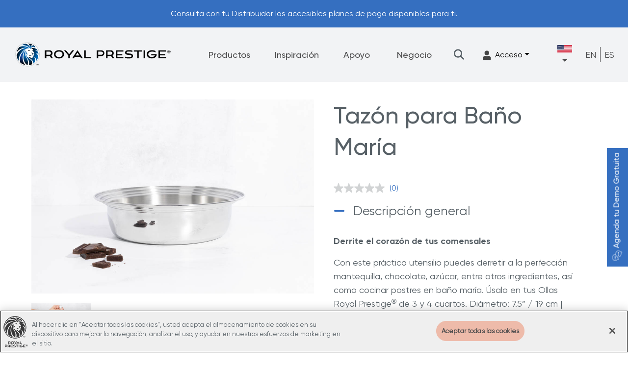

--- FILE ---
content_type: text/html; charset=utf-8
request_url: https://www.royalprestige.com/productos/detalle/unidad-de-combinacion
body_size: 25403
content:
 <!DOCTYPE html> <html lang="es" > <head> <meta charset="utf-8" /> <meta name="viewport" content="width=device-width, initial-scale=1, shrink-to-fit=no, viewport-fit=cover"> <script src="https://apps.bazaarvoice.com/deployments/royalprestige/main_site/production/es_US/bv.js?v=26/01/2026 20:31:00&amp;package=RoyalPrestige" type="text/javascript"></script><link href="/ResourcePackages/RoyalPrestige/assets/dist/css/app.css?v=26/01/2026 20:30:59&amp;package=RoyalPrestige" rel="stylesheet" type="text/css" /> <link rel="stylesheet" href="https://cdnjs.cloudflare.com/ajax/libs/font-awesome/6.2.1/css/all.min.css" integrity="sha512-MV7K8+y+gLIBoVD59lQIYicR65iaqukzvf/nwasF0nqhPay5w/9lJmVM2hMDcnK1OnMGCdVK+iQrJ7lzPJQd1w==" crossorigin="anonymous" referrerpolicy="no-referrer" /> <link rel="apple-touch-icon" sizes="180x180" href="/apple-touch-icon.png"> <link rel="icon" type="image/png" sizes="32x32" href="/favicon-32x32.png"> <link rel="icon" type="image/png" sizes="16x16" href="/favicon-16x16.png"> <link rel="manifest" href="/site.webmanifest"> <link rel="mask-icon" href="/safari-pinned-tab.svg" color="#5bbad5"> <meta name="msapplication-TileColor" content="#da532c"> <link rel="shortcut icon" href="/favicon.ico" type="image/x-icon" /> <title>
	Taz&#243;n para Ba&#241;o Maria - Royal Prestige&#174; EE. UU.
</title> <script src="https://ajax.aspnetcdn.com/ajax/jQuery/jquery-1.8.2.min.js" type="text/javascript"></script> <script src="https://ajax.aspnetcdn.com/ajax/jquery.validate/1.8/jquery.validate.min.js" type="text/javascript"></script> <script src="/ResourcePackages/RoyalPrestige/assets/dist/js/jquery.validate.unobtrusive.min.js" type="text/javascript"></script> <script src="/Client Scripts/mvcfoolproof.unobtrusive.min.js" type="text/javascript"></script> <script type="text/javascript">
				//Custom jQuery validation unobtrusive script and adapters
				jQuery.validator.unobtrusive.adapters.add("checkboxtrue", function (options) {
					if (options.element.tagName.toUpperCase() == "INPUT" && options.element.type.toUpperCase() == "CHECKBOX") {
						options.rules["required"] = true;
						if (options.message) {
							options.messages["required"] = options.message;
						}
					}
				});

			</script> <script src="/ResourcePackages/RoyalPrestige/assets/dist/js/hero-image-resize.js" type="text/javascript"></script> <meta name="google-site-verification" content="LI7kZ4-Xynka3TiinA4Hk1sHvcEYqtDS7qVi3v4Vxko" /><style type="text/css" media="all">.toggle-portal{
  display: block;
  position: absolute;
  overflow: auto;
}
.dropdown-item {
text-decoration: none !important;
    padding-left: 0.5rem;
    font-size: 1rem !important;
}
.dropdown-item:hover {
	background-color: #f2f3f4;
}

.dropdown-toggle {
border: none;
background: none;
}

.dropdown-menu {

background-color: #f2f3f4;
border:none;
}

@media (max-width: 991.98px) {
  .dropdown-item {
    padding-left: 0;
}
.dropdown-menu.open {
position: relative !important;
    flex-wrap: wrap;
border:none !important;
}
}

.dropdown-menu.open {
    display: block;
border: 1px solid #356fc0;
border-radius: 0;

}
/*
@media (min-width: 992px) {
    .footer__row {
        justify-content: space-between;
    }
}
*/
@media (min-width: 1200px) {
    .nav-2column>ul>li {
        flex: auto;
        max-width: 100%;
  }
}</style><style type="text/css" media="all">.modal--distributor .modal__container .distributor-img-content-wrap img
{
  max-height: initial;
  width:100%
}

.modal--distributor .modal__close{
color:#576066;
}

.modal--distributor .distributor-content-wrap h2, .modal--distributor .distributor-content-wrap .h2{
color: #576066;
}
.modal--distributor .distributor-content-wrap div{color: #576066;}</style><style type="text/css" media="all">@media screen (max-height: 660px) and (orientation: landscape) {
    .modal--product .modal__selected-item[data-type=youtube] {
        max-width: 485px;
    }
}</style><style type="text/css" media="all">@media screen and (max-width: 667px)and (orientation: landscape) {
  .modal--product .modal__selected-item[data-type=youtube] {
    width:310px;
  }
}

@media screen and (min-width:668px) and (max-width: 860px)and (orientation: landscape) {
  .modal--product .modal__selected-item[data-type=youtube] {
    width:310px;
  }
}

</style><meta property="og:title" content="Taz&#243;n para Ba&#241;o Maria - Royal Prestige&#174; EE. UU." /><meta property="og:description" content="El Taz&#243;n para Ba&#241;o Mar&#237;a Royal Prestige es la herramienta perfecta para preparar o derretir variedad de ingredientes. Derrite el coraz&#243;n de tus comensales." /><meta property="og:type" content="website" /><meta property="og:url" content="https://www.royalprestige.com/productos/detalle/unidad-de-combinacion" /><meta property="og:site_name" content="Royal Prestige - US" /><style type="text/css" media="all">/* @media screen and (min-width: 768px) {
  .content-and-media__media--youtube{     
        min-height: 214px;
      }
}

@media screen and (min-width: 992px) {
  .content-and-media__media--youtube{  
        min-height: 270px;
      }  
}
@media screen and (min-width: 768px){   
.content-and-media__detail-wrapper{	     
        min-height: 214px;       
    	}
} */
@media screen and (min-width: 2000px){  
  .content-and-media__detail-wrapper{
          min-height: 850px;        
      }
}
.content-and-media__youtube .html5-video-player .video-click-tracking, .html5-video-player .video-stream{
width:100% !important;
left:0px !important;}
.video-stream.html5-main-video{border:2px solid red;width:100% !important;
left:0px !important;}</style><meta name="Generator" content="Sitefinity 15.2.8427.0 DX" /><link rel="canonical" href="https://www.royalprestige.com/productos/detalle/unidad-de-combinacion" /><!-- Google Tag Manager -->
<script>(function(w,d,s,l,i){w[l]=w[l]||[];w[l].push({'gtm.start':
new Date().getTime(),event:'gtm.js'});var f=d.getElementsByTagName(s)[0],
j=d.createElement(s),dl=l!='dataLayer'?'&l='+l:'';j.async=true;j.src=
'https://www.googletagmanager.com/gtm.js?id='+i+dl+ '&gtm_auth=9vZB1ztfXGzDsW-qlW5F6g&gtm_preview=env-1&gtm_cookies_win=x';f.parentNode.insertBefore(j,f);
})(window,document,'script','dataLayer','GTM-WPF64LF');</script>
<!-- End Google Tag Manager --><meta name="description" content="El Tazón para Baño María Royal Prestige es la herramienta perfecta para preparar o derretir variedad de ingredientes. Derrite el corazón de tus comensales." /></head> <body class="RoyalPrestige.default" data-site-id="108a4046-1808-45f0-83bc-d1acdab27ff1" data-country="us"
	  data-current-culture="es"
	  data-language="es"><!-- Google Tag Manager (noscript) -->
<noscript><iframe src="https://www.googletagmanager.com/ns.html?id=GTM-WPF64LF&gtm_auth=9vZB1ztfXGzDsW-qlW5F6g&gtm_preview=env-1&gtm_cookies_win=x"
height="0" width="0" style="display:none;visibility:hidden"></iframe></noscript>
<!-- End Google Tag Manager (noscript) -->  
<div class="header" data-sf-element="Row">
    <div class="header__before-main">
        <div id="Header_TAF15E3E5002_Col00" class="sf_colsIn " data-sf-element="Notification" data-placeholder-label="Notification">


<div class="notification-bar swiper">
    <div class="swiper-wrapper">
        <div class="notification-bar__description swiper-slide">
            Los productos Royal Prestige&#174; solo se venden a trav&#233;s de un Distribuidor Autorizado Independiente.
        </div>
        <div class="notification-bar__description swiper-slide">
            Consulta con tu Distribuidor los accesibles planes de pago disponibles para ti.
        </div>
    </div>

</div>




        </div>
    </div>
    <div id="header__main" class="header__main">
        <div id="Header_TAF15E3E5002_Col01" class="sf_colsIn  header__logo" data-sf-element="Logo" data-placeholder-label="Logo">


<div>
			<a  href="/" title="Home">
					<img src="/ResourcePackages/RoyalPrestige/assets/dist/images/Logos/royalprestigelogovector.svg" alt="Home" width="338" height="58" class="mw-100 h-auto">


			</a>
</div>
</div>

        <div id="header__main-wrapper" class="header__main-wrapper">
            <nav class="header__nav-wrapper js-site-nav">
                <div id="Header_TAF15E3E5002_Col02" class="navigation-top sf_colsIn" data-sf-element="Navigation-Top" data-placeholder-label="Navigation Top">


<ul class="main-nav js-main-nav">

<li class="main-nav__item js-main-nav-item">
	<div class="main-nav__trigger-wrapper">
		<a href="/productos" target="_self" tabindex="2" class="main-nav__trigger js-sub-nav-trigger">
			Productos
			<span class="main-nav__mobile-trigger js-sub-nav-mobile-trigger"></span>
		</a>
	</div>
	
	    <nav class="sub-nav js-sub-nav "> <div class="sub-nav__panel sub-nav__panel--wide"> <div class="sub-nav__top"> <div class="container sub-nav__container"> <div class="sub-nav__top-row"> 
<div class="tab-list-module js-tab-module-parent mt-3">
	<div class="tab-list-module__tab-wrap">
		<a href="#" class="tab-list-module__mobile-trigger js-tab-module-mobile-trigger"></a>
		<div id="MegaNavContent_C003_Col00" class="sf_colsIn tab-list-module__ul-wrap" data-sf-element="Tabs" data-placeholder-label="Tabs">
<ul class="tab-list-module__tabs js-tab-module-tabs">
		<li class="sf_colsIn tab-list-module__tab">
			<a href="#" data-target="MasVendidos" class="js-tab-module tab-list-module__trigger">Más Vendidos</a>
		</li>
		<li class="sf_colsIn tab-list-module__tab">
			<a href="#" data-target="Cocina" class="js-tab-module tab-list-module__trigger">Cocina</a>
		</li>
		<li class="sf_colsIn tab-list-module__tab">
			<a href="#" data-target="Electrodomésticos" class="js-tab-module tab-list-module__trigger">Electrodomésticos</a>
		</li>
		<li class="sf_colsIn tab-list-module__tab">
			<a href="#" data-target="Cuchillos" class="js-tab-module tab-list-module__trigger">Cuchillos</a>
		</li>
		<li class="sf_colsIn tab-list-module__tab">
			<a href="#" data-target="Vajilla" class="js-tab-module tab-list-module__trigger">Vajilla</a>
		</li>
		<li class="sf_colsIn tab-list-module__tab">
			<a href="#" data-target="Filtracion" class="js-tab-module tab-list-module__trigger"><span class="text-mint me-1 fs-4" aria-hidden="true">★</span> Filtración</a>
		</li>
		<li class="sf_colsIn tab-list-module__tab">
			<a href="#" data-target="Accesorios" class="js-tab-module tab-list-module__trigger">Accesorios</a>
		</li>
</ul>
</div>
	</div>
	<div class="tab-list-module__contents section-large js-tab-module-contents">
		<div id="MegaNavContent_C003_Col01" data-sf-element="Tab 1 Content" data-placeholder-label="Tab 1 Content" class="sf_colsIn js-tab-module-content tab-list-module__tab-content-area"><div class="row" data-sf-element="Row">
    <div id="MegaNavContent_C007_Col00" class="sf_colsIn col-lg-3" data-sf-element="Column 1" data-placeholder-label="Column 1">
<div>
    <div><p><span class="navigation-heading">Más Vendidos</span></p></div>    
</div>
<div>
        <p>
            <a href="https://www.royalprestige.com/productos/detalle/sistema-de-cocina-novel">
            Sistema de Cocina NOVEL™
            </a>
        </p>
        <p>
            <a href="https://www.royalprestige.com/productos/detalle/sistema-de-cocina-innove">
            Sistema de Cocina INNOVE™
            </a>
        </p>
        <p>
            <a href="https://www.royalprestige.com/productos/detalle/juego-de-ollas-acero-inoxidable">
            Sistema de Cocina 5 CAPAS
            </a>
        </p>
        <p>
            <a href="https://www.royalprestige.com/productos/detalle/juego-de-sartenes-deluxe-easy-release">
            Royal Prestige® Deluxe Easy Release
            </a>
        </p>
        <p>
            <a href="https://www.royalprestige.com/productos/detalle/extractor-de-jugos">
            Royal Prestige® Juicer
            </a>
        </p>

</div>

    </div>
     <div id="MegaNavContent_C007_Col01" class="sf_colsIn col-6 col-lg-3" data-sf-element="Column 2" data-placeholder-label="Column 2">

	<div class="meganav-image__wrap">
	    		<div class="meganav-image__image-wrap">
	        <img loading="lazy" class="meganav-image__image" src="https://prdcuscmscdn01.azureedge.net/royalprestige/images/default-source/navigation/1_novel_10-piece-set_hero-image.png?sfvrsn=3b3e9640_2" title="1_NOVEL_10 Piece Set_Hero Image" alt="">
		</div>
		<div class="meganav-image__text">
			
		</div>

	</div>

<div>
    <div><div id="ctl00_MegaNavContent_ctl00_C_ctl10_C_ctl07_C"><div><div><a href="/productos/detalle/sistema-de-cocina-novel">Sistema de Cocina Novel™</a></div></div></div></div>    
</div>
    </div>
     <div id="MegaNavContent_C007_Col02" class="sf_colsIn col-6 col-lg-3" data-sf-element="Column 3" data-placeholder-label="Column 3">

	<div class="meganav-image__wrap">
	    		<div class="meganav-image__image-wrap">
	        <img loading="lazy" class="meganav-image__image" src="https://prdcuscmscdn01.azureedge.net/royalprestige/images/default-source/product-images/power-blender-max/7_power-blender-max_features-benefits.tmb-large.jpg?sfvrsn=4bcdc9f_46" title="7_Power-Blender-Max_Features-Benefits" alt="">
		</div>
		<div class="meganav-image__text">
			
		</div>

	</div>

<div>
    <div><div id="ctl00_MegaNavContent_ctl00_C_ctl10_C_ctl08_C"><div><div><a href="/productos/detalle/licuadora-profesional-power-blender-max">Royal Prestige® Power Blender Max</a></div></div></div></div>    
</div>
    </div>
     <div id="MegaNavContent_C007_Col03" class="sf_colsIn col-6 col-lg-3" data-sf-element="Column 4" data-placeholder-label="Column 4">

	<div class="meganav-image__wrap">
	    		<div class="meganav-image__image-wrap">
	        <img loading="lazy" class="meganav-image__image" src="https://prdcuscmscdn01.azureedge.net/royalprestige/images/default-source/product-images/juicer/4_juicer_lifestyle-image.tmb-large.jpg?sfvrsn=2e07580d_44" title="4_Juicer_Lifestyle-Image" alt="">
		</div>
		<div class="meganav-image__text">
			
		</div>

	</div>

<div>
    <div><div id="ctl00_MegaNavContent_ctl00_C_ctl10_C_ctl09_C"><div><div><a href="/productos/detalle/extractor-de-jugos">Extractor de Jugos Royal Prestige®</a></div></div></div></div>    
</div>
    </div>
</div>
</div>
		<div id="MegaNavContent_C003_Col02" data-sf-element="Tab 2 Content" data-placeholder-label="Tab 2 Content" class="sf_colsIn js-tab-module-content tab-list-module__tab-content-area"><div class="row" data-sf-element="Row">
    <div id="MegaNavContent_C013_Col00" class="sf_colsIn col-lg-3" data-sf-element="Column 1" data-placeholder-label="Column 1">
<div>
    <div><p><span class="navigation-heading">Cocina</span></p></div>    
</div>
<div>
        <p>
            <a href="https://www.royalprestige.com/productos/detalle/sistema-de-cocina-novel">
            Sistema de Cocina NOVEL™
            </a>
        </p>
        <p>
            <a href="https://www.royalprestige.com/productos/detalle/sistema-de-cocina-innove">
            Sistema de Cocina INNOVE™
            </a>
        </p>
        <p>
            <a href="https://www.royalprestige.com/productos/detalle/juego-de-ollas-acero-inoxidable">
            Sistema de Cocina 5 CAPAS
            </a>
        </p>
        <p>
            <a href="https://www.royalprestige.com/productos/detalle/juego-de-sartenes-deluxe-easy-release">
            Royal Prestige® Deluxe Easy Release
            </a>
        </p>

</div>

    </div>
     <div id="MegaNavContent_C013_Col01" class="sf_colsIn col-lg-3" data-sf-element="Column 2" data-placeholder-label="Column 2">
<div>
    <div><p><span class="navigation-heading">Ollas y Sartenes</span></p></div>    
</div>
<div>
        <p>
            <a href="https://www.royalprestige.com/productos/detalle/olla-a-presion">
            Royal Prestige® Pressure Cooker
            </a>
        </p>
        <p>
            <a href="https://www.royalprestige.com/productos/detalle/cacerola-de-cocina">
            Royal Prestige® Casserole
            </a>
        </p>
        <p>
            <a href="https://www.royalprestige.com/productos/detalle/pavera-ovalada">
            Pavera Ovalada Royal Prestige®
            </a>
        </p>
        <p>
            <a href="https://www.royalprestige.com/productos/detalle/multipan-sarten-11-funciones">
            Royal Prestige® MultiPan
            </a>
        </p>

</div>

    </div>
     <div id="MegaNavContent_C013_Col02" class="sf_colsIn col-lg-3" data-sf-element="Column 3" data-placeholder-label="Column 3">
<div>
    <div><p><span class="navigation-heading">Café, Chocolate y Té</span></p></div>    
</div>
<div>
        <p>
            <a href="https://www.royalprestige.com/productos/detalle/cafetera-barista">
            Royal Prestige® Barista
            </a>
        </p>
        <p>
            <a href="https://www.royalprestige.com/productos/detalle/baristart-kit">
            Royal Prestige® BaristArt Kit
            </a>
        </p>
        <p>
            <a href="https://www.royalprestige.com/productos/detalle/chocolatera">
            Royal Prestige® Chocolatera
            </a>
        </p>
        <p>
            <a href="https://www.royalprestige.com/productos/detalle/cafetera-royal-espresso">
            Royal Prestige® Royal Espresso
            </a>
        </p>
        <p>
            <a href="https://www.royalprestige.com/productos/detalle/tetera-expertea">
            Royal Prestige® ExperTea
            </a>
        </p>

</div>

    </div>
     <div id="MegaNavContent_C013_Col03" class="sf_colsIn col-6 col-lg-3" data-sf-element="Column 4" data-placeholder-label="Column 4">

	<div class="meganav-image__wrap">
	    		<div class="meganav-image__image-wrap">
	        <img loading="lazy" class="meganav-image__image" src="https://prdcuscmscdn01.azureedge.net/royalprestige/images/default-source/navigation/1_novel_10-piece-set_hero-image.png?sfvrsn=3b3e9640_2" title="1_NOVEL_10 Piece Set_Hero Image" alt="">
		</div>
		<div class="meganav-image__text">
			
		</div>

	</div>

<div>
    <div><div id="ctl00_MegaNavContent_ctl00_C_ctl13_C_ctl11_C"><div><div><a href="/productos/detalle/sistema-de-cocina-novel">Sistema de Cocina Novel™</a></div></div></div></div>    
</div>
    </div>
</div>
</div>
		<div id="MegaNavContent_C003_Col03" data-sf-element="Tab 3 Content" data-placeholder-label="Tab 3 Content" class="sf_colsIn js-tab-module-content tab-list-module__tab-content-area"><div class="row" data-sf-element="Row">
    <div id="MegaNavContent_C016_Col00" class="sf_colsIn col-lg-4" data-sf-element="Column 1" data-placeholder-label="Column 1">
<div>
    <div><p><span class="navigation-heading">Electrodomésticos
 </span></p></div>    
</div>
<div>
        <p>
            <a href="https://www.royalprestige.com/productos/detalle/fresh-max">
            Royal Prestige® Fresh Max
            </a>
        </p>
        <p>
            <a href="https://www.royalprestige.com/productos/detalle/extractor-de-jugos">
            Royal Prestige® Juicer
            </a>
        </p>
        <p>
            <a href="https://www.royalprestige.com/productos/detalle/precision-cook">
            Royal Prestige® Precision Cook
            </a>
        </p>
        <p>
            <a href="https://www.royalprestige.com/productos/detalle/licuadora-profesional-power-blender-max">
            Royal Prestige® Power Blender Max
            </a>
        </p>
        <p>
            <a href="https://www.royalprestige.com/productos/detalle/batidora-de-mano-power-blender-go-plus">
            Royal Prestige® Power Blender Go Plus
            </a>
        </p>

</div>

    </div>
    <div id="MegaNavContent_C016_Col01" class="sf_colsIn col-6 col-lg-4" data-sf-element="Column 2" data-placeholder-label="Column 2">

	<div class="meganav-image__wrap">
	    		<div class="meganav-image__image-wrap">
	        <img loading="lazy" class="meganav-image__image" src="https://prdcuscmscdn01.azureedge.net/royalprestige/images/default-source/navigation/7_power-blender-max_features-benefits.png?sfvrsn=2277b640_2" title="7_Power Blender Max_Features&amp;Benefits" alt="">
		</div>
		<div class="meganav-image__text">
			
		</div>

	</div>

<div>
    <div><div id="ctl00_MegaNavContent_ctl00_C_ctl14_C_ctl06_C"><div><div><a href="/productos/detalle/licuadora-profesional-power-blender-max">Royal Prestige® Power Blender Max</a></div></div></div></div>    
</div>
    </div>
    <div id="MegaNavContent_C016_Col02" class="sf_colsIn col-6 col-lg-4" data-sf-element="Column 3" data-placeholder-label="Column 3">

	<div class="meganav-image__wrap">
	    		<div class="meganav-image__image-wrap">
	        <img loading="lazy" class="meganav-image__image" src="https://prdcuscmscdn01.azureedge.net/royalprestige/images/default-source/product-images/juicer/4_juicer_lifestyle-image.tmb-large.jpg?sfvrsn=2e07580d_44" title="4_Juicer_Lifestyle-Image" alt="">
		</div>
		<div class="meganav-image__text">
			
		</div>

	</div>

<div>
    <div><div id="ctl00_MegaNavContent_ctl00_C_ctl14_C_ctl07_C"><div><div><a href="/productos/detalle/extractor-de-jugos">Extractor de Jugos Royal Prestige®</a></div></div></div></div>    
</div>
    </div>
</div>
</div>
		<div id="MegaNavContent_C003_Col04" data-sf-element="Tab 4 Content" data-placeholder-label="Tab 4 Content" class="sf_colsIn js-tab-module-content tab-list-module__tab-content-area"><div class="row" data-sf-element="Row">
    <div id="MegaNavContent_C066_Col00" class="sf_colsIn col-lg-8" data-sf-element="Column 1" data-placeholder-label="Column 1">
<div>
    <div><span class="navigation-heading">Cuchillos Precision Series 3™</span> </div>    
</div><div class="row" data-sf-element="Row">
    <div id="MegaNavContent_C067_Col00" class="sf_colsIn col-lg-6" data-sf-element="Column 1" data-placeholder-label="Column 1">
<div>
        <p>
            <a href="https://www.royalprestige.com/productos/detalle/cuchillo-damascus-santoku">
            Cuchillo Santoku Damascus Precision Series III™
            </a>
        </p>
        <p>
            <a href="https://www.royalprestige.com/productos/detalle/cuchillo-multiuso">
            Cuchillo Multiuso Royal Prestige®
            </a>
        </p>
        <p>
            <a href="https://www.royalprestige.com/productos/detalle/cuchillos-santoku-de-5-pulgadas">
            Cuchillos Santoku de 5" Royal Prestige®
            </a>
        </p>
        <p>
            <a href="https://www.royalprestige.com/productos/detalle/cuchillos-santoku-de-3.5-pulgadas">
            Cuchillos Santoku de 3.5" Royal Prestige®
            </a>
        </p>
        <p>
            <a href="https://www.royalprestige.com/productos/detalle/hacha-de-cocina">
            Hacha de Cocina de Royal Prestige®
            </a>
        </p>
        <p>
            <a href="https://www.royalprestige.com/productos/detalle/cuchillos-para-carne">
            Cuchillos para Carne Royal Prestige®
            </a>
        </p>

</div>

    </div>
    <div id="MegaNavContent_C067_Col01" class="sf_colsIn col-lg-6" data-sf-element="Column 2" data-placeholder-label="Column 2">
<div>
        <p>
            <a href="https://www.royalprestige.com/productos/detalle/juego-de-5-cuchillos-de-cocina">
            Juego de 5 Cuchillos de Cocina Royal Prestige®
            </a>
        </p>
        <p>
            <a href="https://www.royalprestige.com/productos/detalle/juego-de-4-piezas-para-rebanar">
            Juego de 4 Piezas para Rebanar de Royal Prestige®
            </a>
        </p>
        <p>
            <a href="https://www.royalprestige.com/productos/detalle/cuchillo-para-pelar">
            Cuchillo para Pelar Royal Prestige®
            </a>
        </p>
        <p>
            <a href="https://www.royalprestige.com/productos/detalle/bloque-para-cuchillos-con-17-ranuras">
            All-in-One Knife Block de Royal Prestige®
            </a>
        </p>
        <p>
            <a href="https://www.royalprestige.com/productos/detalle/cuchillos-para-churrascos">
            Royal Prestige® Precision Series 3™ Churrasco Knife Set‌
            </a>
        </p>
        <p>
            <a href="https://www.royalprestige.com/productos/detalle/afilador-de-cuchillos-acero-inoxidable">
            Afilador de Cuchillos de Acero
            </a>
        </p>
        <p>
            <a href="https://www.royalprestige.com/productos/detalle/afilador-de-cuchillos-negro">
            Afilador de Cuchillos con Revestimiento Negro
            </a>
        </p>

</div>

    </div>
</div>

    </div>
    <div id="MegaNavContent_C066_Col01" class="sf_colsIn col-6 col-lg-4" data-sf-element="Column 2" data-placeholder-label="Column 2">

	<div class="meganav-image__wrap">
	    		<div class="meganav-image__image-wrap">
	        <img loading="lazy" class="meganav-image__image" src="https://prdcuscmscdn01.azureedge.net/royalprestige/images/default-source/product-images/all-in-one-knife-block/4_royal-prestige-all-in-one-knife-block_lifestyle-image-(1).tmb-large.webp?sfvrsn=6f2c58cd_21" title="4_Royal Prestige® All-in-One Knife Block_Lifestyle Image (1)" alt="">
		</div>
		<div class="meganav-image__text">
			
		</div>

	</div>

<div>
    <div><div id="ctl00_MegaNavContent_ctl00_C_ctl15_C_ctl05_C"><div><div><a href="/productos/detalle/juego-de-5-cuchillos-de-cocina">Juego de 5 Cuchillos de Cocina Royal Prestige®</a></div></div></div></div>    
</div>
    </div>
</div>
</div>
		<div id="MegaNavContent_C003_Col05" data-sf-element="Tab 5 Content" data-placeholder-label="Tab 5 Content" class="sf_colsIn js-tab-module-content tab-list-module__tab-content-area"><div class="row" data-sf-element="Row">
    <div id="MegaNavContent_C015_Col00" class="sf_colsIn col-lg-3" data-sf-element="Column 1" data-placeholder-label="Column 1">
<div>
    <div><span class="navigation-heading">Cristalería</span></div>    
</div>
<div>
        <p>
            <a href="https://www.royalprestige.com/productos/detalle/vasos-cortos-london">
            Vasos Cortos London
            </a>
        </p>
        <p>
            <a href="https://www.royalprestige.com/productos/detalle/vasos-para-agua-london">
            Vasos London para Agua
            </a>
        </p>
        <p>
            <a href="https://www.royalprestige.com/productos/detalle/vasos-tequileros">
            Vasos Tequileros
            </a>
        </p>
        <p>
            <a href="https://www.royalprestige.com/productos/detalle/copas-para-vino-gala">
            Copas para Vino Gala
            </a>
        </p>

</div>

    </div>
     <div id="MegaNavContent_C015_Col01" class="sf_colsIn col-lg-3" data-sf-element="Column 2" data-placeholder-label="Column 2">

	<div class="meganav-image__wrap">
	    		<div class="meganav-image__image-wrap">
	        <img loading="lazy" class="meganav-image__image" src="https://prdcuscmscdn01.azureedge.net/royalprestige/images/default-source/navigation/1_london-short-glasses_hero-image.png?sfvrsn=1f8a32c2_2" title="1_London Short Glasses_Hero Image" alt="">
		</div>
		<div class="meganav-image__text">
			
		</div>

	</div>

<div>
    <div><div id="ctl00_MegaNavContent_ctl00_C_ctl12_C_ctl09_C"><div><div><a href="/productos/detalle/vasos-cortos-london">Vasos Cortos London</a></div></div></div></div>    
</div>
    </div>
     <div id="MegaNavContent_C015_Col02" class="sf_colsIn col-6 col-lg-3" data-sf-element="Column 3" data-placeholder-label="Column 3">
    </div>
     <div id="MegaNavContent_C015_Col03" class="sf_colsIn col-6 col-lg-3" data-sf-element="Column 4" data-placeholder-label="Column 4">
    </div>
</div>
</div>
		<div id="MegaNavContent_C003_Col06" data-sf-element="Tab 6 Content" data-placeholder-label="Tab 6 Content" class="sf_colsIn js-tab-module-content tab-list-module__tab-content-area"><div class="row" data-sf-element="Row">
    <div id="MegaNavContent_C054_Col00" class="sf_colsIn col-lg-4" data-sf-element="Column 1" data-placeholder-label="Column 1">
<div>
    <div><p><a href="/fresca-flow/instalacion-y-cuidado">★ FrescaFlow Water Filter</a></p><p><span class="navigation-heading">FILTRACIÓN</span></p></div>    
</div>
<div>
        <p>
            <a href="https://www.royalprestige.com/productos/detalle/filtro-de-agua-frescapure-5500">
            Filtro de Agua FrescaPure™ 5500
            </a>
        </p>
        <p>
            <a href="https://www.royalprestige.com/productos/detalle/filtro-de-agua-frescapure-3500">
            Filtro de Agua FrescaPure™ 3500
            </a>
        </p>
        <p>
            <a href="https://www.royalprestige.com/productos/detalle/sistema-de-filtracion-de-aire">
            Sistema de Filtración de Aire
            </a>
        </p>

</div>

    </div>
    <div id="MegaNavContent_C054_Col01" class="sf_colsIn col-6 col-lg-4" data-sf-element="Column 2" data-placeholder-label="Column 2">

	<div class="meganav-image__wrap">
	    		<div class="meganav-image__image-wrap">
	        <img loading="lazy" class="meganav-image__image" src="https://prdcuscmscdn01.azureedge.net/royalprestige/images/default-source/product-images/fresca-flow/fresca-flow_aspirational-4-917701539.png?sfvrsn=11c805dd_0" title="fresca-flow_aspirational-4" alt="">
		</div>
		<div class="meganav-image__text">
			
		</div>

	</div>

<div>
    <div><p><a href="/fresca-flow/instalacion-y-cuidado">★ FrescaFlow Water Filter</a></p></div>    
</div>
    </div>
    <div id="MegaNavContent_C054_Col02" class="sf_colsIn col-6 col-lg-4" data-sf-element="Column 3" data-placeholder-label="Column 3">

	<div class="meganav-image__wrap">
	    		<div class="meganav-image__image-wrap">
	        <img loading="lazy" class="meganav-image__image" src="https://prdcuscmscdn01.azureedge.net/royalprestige/images/default-source/navigation/7_pureambience_featurebenefits.png?sfvrsn=560e16fd_2" title="7_PureAmbience_FeatureBenefits" alt="">
		</div>
		<div class="meganav-image__text">
			
		</div>

	</div>

<div>
    <div><div id="ctl00_MegaNavContent_ctl00_C_ctl11_C_ctl07_C"><div><div><a href="/productos/detalle/sistema-de-filtracion-de-aire">Sistema de Filtración de Aire</a></div></div></div></div>    
</div>
    </div>
</div>
</div>
		<div id="MegaNavContent_C003_Col07" data-sf-element="Tab 7 Content" data-placeholder-label="Tab 7 Content" class="sf_colsIn js-tab-module-content tab-list-module__tab-content-area"><div class="row" data-sf-element="Row">
    <div id="MegaNavContent_C077_Col00" class="sf_colsIn col-lg-4" data-sf-element="Column 1" data-placeholder-label="Column 1">
<div>
    <div><span class="navigation-heading">Tazones para Mezclar </span></div>    
</div>
<div>
    <div><div><p><a href="/productos/detalle/tazones-para-mezclar">Royal Prestige<sup>®</sup> Mixing Bowls</a>
 </p></div></div>    
</div>
<div>
    <div><span class="navigation-heading">Almacenamiento </span></div>    
</div>
<div>
        <p>
            <a href="https://www.royalprestige.com/productos/detalle/juego-de-8-recipientes-para-almacenar-alimentos">
            Juego de 8 Recipientes para Almacenar Alimentos
            </a>
        </p>
        <p>
            <a href="https://www.royalprestige.com/productos/detalle/juego-de-6-recipientes-para-almacenar-alimentos">
            Juego de 6 Recipientes para Almacenar Alimentos
            </a>
        </p>

</div>

    </div>
    <div id="MegaNavContent_C077_Col01" class="sf_colsIn col-lg-4" data-sf-element="Column 2" data-placeholder-label="Column 2">
<div>
    <div><span class="navigation-heading">Juegos para Servir </span></div>    
</div>
<div>
        <p>
            <a href="https://www.royalprestige.com/productos/detalle/jarra-para-leche-y-azucarera">
            Juego de Azucarera y Jarro para Leche
            </a>
        </p>
        <p>
            <a href="https://www.royalprestige.com/productos/detalle/juego-para-hornear-de-7-piezas">
            Juego para Hornear de 7 Piezas
            </a>
        </p>
        <p>
            <a href="https://www.royalprestige.com/productos/detalle/juego-de-utensilios-de-cocina-de-6-piezas">
            Juego de Utensilios de Cocina de 6 Piezas
            </a>
        </p>
        <p>
            <a href="https://www.royalprestige.com/productos/detalle/juego-para-servir-deluxe-de-3-piezas">
            Juego para Servir Deluxe de 3 Piezas
            </a>
        </p>
        <p>
            <a href="https://www.royalprestige.com/productos/detalle/juego-para-servir-complementario-de-3-piezas">
            Juego para Servir Complementario de 3 Piezas
            </a>
        </p>
        <p>
            <a href="https://www.royalprestige.com/productos/detalle/copas-para-helado-acero-inoxidable">
            Juego de Copas para Helado
            </a>
        </p>

</div>

    </div>
    <div id="MegaNavContent_C077_Col02" class="sf_colsIn col-lg-4" data-sf-element="Column 3" data-placeholder-label="Column 3">
<div>
    <div><span class="navigation-heading">Misceláneo&nbsp;</span></div>    
</div>
<div>
        <p>
            <a href="https://www.royalprestige.com/productos/detalle/perfect-pop">
            Royal Prestige® Perfect Pop
            </a>
        </p>
        <p>
            <a href="https://www.royalprestige.com/productos/detalle/warmer-pro">
            Royal Prestige® Warmer Pro
            </a>
        </p>
        <p>
            <a href="https://www.royalprestige.com/productos/detalle/smart-temp">
            Royal Prestige® Smart Temp
            </a>
        </p>
        <p>
            <a href="https://www.royalprestige.com/productos/detalle/accesorios-de-cocina">
            Accesorios de Cocina Precision Series™
            </a>
        </p>
        <p>
            <a href="https://www.royalprestige.com/productos/detalle/base-magnetica-para-ollas">
            Base Magnética Para Ollas
            </a>
        </p>
        <p>
            <a href="https://www.royalprestige.com/productos/detalle/unidad-de-combinacion">
            Tazón para Baño María
            </a>
        </p>
        <p>
            <a href="https://www.royalprestige.com/productos/detalle/maquina-de-ensaladas">
            Maquina de Ensaladas Royal Prestige®
            </a>
        </p>
        <p>
            <a href="https://www.royalprestige.com/productos/detalle/tablas-para-cortar-de-bambu">
            Tablas de Bambú para Cortar
            </a>
        </p>
        <p>
            <a href="https://www.royalprestige.com/productos/detalle/colador-de-pasta-de-8-cuartos">
            Colador de Pasta de 8 Cuartos
            </a>
        </p>

</div>

    </div>
</div>
</div>
	</div>
</div>


 </div> </div> </div> </div> </nav>
</li>
<li class="main-nav__item js-main-nav-item">
	<div class="main-nav__trigger-wrapper">
		<a href="/inspiracion" target="_self" tabindex="3" class="main-nav__trigger js-sub-nav-trigger">
			Inspiraci&#243;n
			<span class="main-nav__mobile-trigger js-sub-nav-mobile-trigger"></span>
		</a>
	</div>
	
	    <nav class="sub-nav js-sub-nav "> <div class="sub-nav__panel sub-nav__panel--wide"> <div class="sub-nav__top"> <div class="container sub-nav__container"> <div class="sub-nav__top-row"> 
<div class="row" data-sf-element="Row">
    <div id="MegaNavContent_C001_Col00" class="sf_colsIn col-lg-3" data-sf-element="Column 1" data-placeholder-label="Column 1">
<div>
    <div><span class="navigation-heading">Featured</span></div>    
</div>


<div>
	<nav class="nav-vertical">
		

		<ul class="nav-vertical__list flex-column">
<li class="nav-vertical__item">
		<a class="nav-vertical__link " href="/inspiracion/recetas" target="_self">Recetas</a>

</li>
<li class="nav-vertical__item">
		<a class="nav-vertical__link " href="/inspiracion/blog" target="_self">Blog</a>

</li>
<li class="nav-vertical__item">
		<a class="nav-vertical__link " href="/inspiracion/royal-tv" target="_self">Royal TV</a>

</li>
<li class="nav-vertical__item">
		<a class="nav-vertical__link " href="/inspiracion/revista-royal-prestige" target="_self">Revista Royal Prestige</a>

</li>
<li class="nav-vertical__item">
		<a class="nav-vertical__link " href="/inspiracion/tu-producto-ideal" target="_self">Tu Producto Ideal</a>

</li>
<li class="nav-vertical__item">
		<a class="nav-vertical__link " href="/inspiracion/contacta-un-distribuidor" target="_self">Experiencia Royal</a>

</li>
		</ul>
	</nav>
</div>






    </div>
     <div id="MegaNavContent_C001_Col01" class="sf_colsIn col-6 col-lg-3" data-sf-element="Column 2" data-placeholder-label="Column 2">

    <a href="/inspiracion/recetas" title="Open image in original size" class="meganav-image__wrap">
        		<div class="meganav-image__image-wrap">
	        <img loading="lazy" class="meganav-image__image" src="https://prdcuscmscdn01.azureedge.net/royalprestige/images/default-source/recipes/chupe-de-camarones-5_1920x5804d3d5f13-5b0f-4085-be26-78d59e434cf2.jpg?sfvrsn=58f0f30e_3" title="banner_ES" alt="Explora nuestras deliciosas recetas">
		</div>
		<div class="meganav-image__text">
			Explora nuestras deliciosas recetas
		</div>

    </a>

    </div>
     <div id="MegaNavContent_C001_Col02" class="sf_colsIn col-6 col-lg-3" data-sf-element="Column 3" data-placeholder-label="Column 3">

    <a href="/inspiracion/blog" title="Open image in original size" class="meganav-image__wrap">
        		<div class="meganav-image__image-wrap">
	        <img loading="lazy" class="meganav-image__image" src="https://prdcuscmscdn01.azureedge.net/royalprestige/images/default-source/news/art30.tmb-large.jpg?sfvrsn=48cb968d_5" title="art30" alt="Descubre Más con Nuestros Blogs">
		</div>
		<div class="meganav-image__text">
			Descubre Más con Nuestros Blogs
		</div>

    </a>

    </div>
     <div id="MegaNavContent_C001_Col03" class="sf_colsIn col-6 col-lg-3" data-sf-element="Column 4" data-placeholder-label="Column 4">
    </div>
</div>


 </div> </div> </div> </div> </nav>
</li>
<li class="main-nav__item js-main-nav-item">
	<div class="main-nav__trigger-wrapper">
		<a href="/apoyo" target="_self" tabindex="4" class="main-nav__trigger js-sub-nav-trigger">
			Apoyo
			<span class="main-nav__mobile-trigger js-sub-nav-mobile-trigger"></span>
		</a>
	</div>
	
	    <nav class="sub-nav js-sub-nav "> <div class="sub-nav__panel sub-nav__panel--wide"> <div class="sub-nav__top"> <div class="container sub-nav__container"> <div class="sub-nav__top-row"> 
<div class="row" data-sf-element="Row">
    <div id="MegaNavContent_C007_Col00" class="sf_colsIn col-lg-12" data-sf-element="Column 1" data-placeholder-label="Column 1">
<div>
    <div><span class="navigation-heading">Apoyo</span></div>    
</div><div class="row" data-sf-element="Row">
    <div id="MegaNavContent_C011_Col00" class="sf_colsIn col-lg-3" data-sf-element="Column 1" data-placeholder-label="Column 1">


<div>
	<nav class="nav-vertical">
		

		<ul class="nav-vertical__list flex-column">
<li class="nav-vertical__item">
		<a class="nav-vertical__link " href="/apoyo/contactanos" target="_self">Contáctanos</a>

</li>
<li class="nav-vertical__item">
		<a class="nav-vertical__link " href="/apoyo/garantia" target="_self">Garantía Royal Prestige®</a>

</li>
		</ul>
	</nav>
</div>






    </div>
     <div id="MegaNavContent_C011_Col01" class="sf_colsIn col-lg-3" data-sf-element="Column 2" data-placeholder-label="Column 2">


<div>
	<nav class="nav-vertical">
		

		<ul class="nav-vertical__list flex-column">
<li class="nav-vertical__item">
		<a class="nav-vertical__link " href="/apoyo/politca-de-devolucion" target="_self">Política de Devolución</a>

</li>
<li class="nav-vertical__item">
		<a class="nav-vertical__link " href="/apoyo/consejos-utiles" target="_self">Consejos Útiles</a>

</li>
		</ul>
	</nav>
</div>






    </div>
     <div id="MegaNavContent_C011_Col02" class="sf_colsIn col-lg-3" data-sf-element="Column 3" data-placeholder-label="Column 3">


<div>
	<nav class="nav-vertical">
		

		<ul class="nav-vertical__list flex-column">
<li class="nav-vertical__item">
		<a class="nav-vertical__link " href="/apoyo/opciones-de-pago" target="_self">Opciones de Pago</a>

</li>
		</ul>
	</nav>
</div>






    </div>
     <div id="MegaNavContent_C011_Col03" class="sf_colsIn col-lg-3" data-sf-element="Column 4" data-placeholder-label="Column 4">


<div>
	<nav class="nav-vertical">
		

		<ul class="nav-vertical__list flex-column">
<li class="nav-vertical__item">
		<a class="nav-vertical__link " href="/apoyo/fresca-flow-faq" target="_self">FrescaFlow Apoyo</a>

</li>
		</ul>
	</nav>
</div>






    </div>
</div>
<div class="row" data-sf-element="Row">
    <div id="MegaNavContent_C009_Col00" class="sf_colsIn col-lg-4" data-sf-element="Column 1" data-placeholder-label="Column 1">
    </div>
    <div id="MegaNavContent_C009_Col01" class="sf_colsIn col-lg-4" data-sf-element="Column 2" data-placeholder-label="Column 2">
    </div>
    <div id="MegaNavContent_C009_Col02" class="sf_colsIn col-lg-4" data-sf-element="Column 3" data-placeholder-label="Column 3">
    </div>
</div>

    </div>
</div>


 </div> </div> </div> </div> </nav>
</li>
<li class="main-nav__item js-main-nav-item">
	<div class="main-nav__trigger-wrapper">
		<a href="/negocio" target="_self" tabindex="5" class="main-nav__trigger js-sub-nav-trigger">
			Negocio
			<span class="main-nav__mobile-trigger js-sub-nav-mobile-trigger"></span>
		</a>
	</div>
	
	    <nav class="sub-nav js-sub-nav "> <div class="sub-nav__panel sub-nav__panel--wide"> <div class="sub-nav__top"> <div class="container sub-nav__container"> <div class="sub-nav__top-row"> 
<div class="row" data-sf-element="Row">
    <div id="MegaNavContent_C007_Col00" class="sf_colsIn col-lg-12" data-sf-element="Column 1" data-placeholder-label="Column 1">
<div>
    <div><span class="navigation-heading">Negocio</span></div>    
</div><div class="row" data-sf-element="Row">
    <div id="MegaNavContent_C011_Col00" class="sf_colsIn col-lg-3" data-sf-element="Column 1" data-placeholder-label="Column 1">


<div>
	<nav class="nav-vertical">
		

		<ul class="nav-vertical__list flex-column">
<li class="nav-vertical__item">
		<a class="nav-vertical__link " href="/negocio/por-que-elegirnos" target="_self">Por qué elegirnos</a>

</li>
<li class="nav-vertical__item">
		<a class="nav-vertical__link " href="/negocio/como-te-apoyamos" target="_self">Cómo te apoyamos</a>

</li>
<li class="nav-vertical__item">
		<a class="nav-vertical__link " href="/negocio/business-blog" target="_self">Blogs - Oportunidad Royal</a>

</li>
		</ul>
	</nav>
</div>






    </div>
     <div id="MegaNavContent_C011_Col01" class="sf_colsIn col-lg-3" data-sf-element="Column 2" data-placeholder-label="Column 2">

    <a href="/negocio/business-blog" title="Open image in original size" class="meganav-image__wrap">
        		<div class="meganav-image__image-wrap">
	        <img loading="lazy" class="meganav-image__image" src="https://prdcuscmscdn01.azureedge.net/royalprestige/images/default-source/news/blog-1_empresa-lider-(1rst-blog)-1458039893.webp?sfvrsn=b3d85d21_3" title="¿Por qué Hy Cite es una empresa líder en la venta directa?" alt="¿Por qué Hy Cite es una empresa líder en la venta directa?">
		</div>
		<div class="meganav-image__text">
			¿Por qué Hy Cite es una empresa líder en la venta directa?
		</div>

    </a>

    </div>
     <div id="MegaNavContent_C011_Col02" class="sf_colsIn col-lg-3" data-sf-element="Column 3" data-placeholder-label="Column 3">
    </div>
     <div id="MegaNavContent_C011_Col03" class="sf_colsIn col-lg-3" data-sf-element="Column 4" data-placeholder-label="Column 4">
    </div>
</div>
<div class="row" data-sf-element="Row">
    <div id="MegaNavContent_C009_Col00" class="sf_colsIn col-lg-4" data-sf-element="Column 1" data-placeholder-label="Column 1">
    </div>
    <div id="MegaNavContent_C009_Col01" class="sf_colsIn col-lg-4" data-sf-element="Column 2" data-placeholder-label="Column 2">
    </div>
    <div id="MegaNavContent_C009_Col02" class="sf_colsIn col-lg-4" data-sf-element="Column 3" data-placeholder-label="Column 3">
    </div>
</div>

    </div>
</div>


 </div> </div> </div> </div> </nav>
</li>
</ul>




 </div>
            </nav>

            <div id="Header_TAF15E3E5002_Col03" class="searchArea sf_colsIn " data-sf-element="SearchArea" data-placeholder-label="Search Area">
<div >
    <div ><span class="fas fa-magnifying-glass js-search header__search"></span></div>    
</div>


<div class="js-search-box header__search-box">
	<div class="d-flex gap-3 my-3 search-wrapper" role="search">
		<form action="/search" method="get" class="d-flex gap-3 my-3 search-wrapper">
			<input type="hidden" name="indexCatalogue" value="site-search---us" />			
			<input type="search" name="searchQuery" title="Search input" placeholder="Buscar" class="form-control" aria-autocomplete="both" aria-describedby='SearchInfo-1' />
			<button type="submit" ><span class="fas fa-magnifying-glass"></span></button>			
		</form>
	</div>
</div></div>

            <div class="distributorArea">
                <div id="Header_TAF15E3E5002_Col04" class="distributor sf_colsIn" data-sf-element="Distributor" data-placeholder-label="Distributor">
<div >
    <div ><div class="dropdown"><button class="dropdown-toggle dropdown-onhover" id="toggle_portal"><img src="/ResourcePackages/RoyalPrestige/assets/dist/images/SVGs/admin.svg" data-sf-ec-immutable="" class="d-inline-block me-2">Acceso</button><div class="dropdown-menu dropdown-onhover" id="showhidedropdown"><a href="https://customers.hycite.com/Default.aspx" class="dropdown-item" data-sf-ec-immutable="" target="_blank">Acceso al Cliente</a><a href="https://distributors.hycite.com" class="dropdown-item" data-sf-ec-immutable="" target="_blank">Acceso Distribuidores</a>
 </div></div></div>    
</div></div>
            </div>

            <div id="Header_TAF15E3E5002_Col05" class="region-language sf_colsIn" data-sf-element="RegionLanguage" data-placeholder-label="Region and language">
<div class="flag-drop-down">


			<div class="country__toggleArea">
				<button class="country__current js-country-toggle">
					<img src="/ResourcePackages/RoyalPrestige/assets/dist/images/SVGs/usa-flag.svg" width="30" />
				</button>
			</div>
<div id="country__dropdown-wrapper" class="country__dropdown-wrapper">
					<a href="https://royalprestige.com/br/"><img src="/ResourcePackages/RoyalPrestige/assets/dist/images/SVGs/brazil-flag.svg" width="30" /></a>
					<a href="https://royalprestige.com/ec/"><img src="/ResourcePackages/RoyalPrestige/assets/dist/images/SVGs/ecuador-flag.svg" width="30" /></a>
					<a href="https://royalprestige.com/pe/"><img src="/ResourcePackages/RoyalPrestige/assets/dist/images/SVGs/peru-flag.svg" width="30" /></a>
					<a href="https://royalprestige.com/mx/"><img src="/ResourcePackages/RoyalPrestige/assets/dist/images/SVGs/mexico-flag.svg" width="30" /></a>
					<a href="https://royalprestige.com/co/"><img src="/ResourcePackages/RoyalPrestige/assets/dist/images/SVGs/colombia-flag.svg" width="30" /></a>
					<a href="https://royalprestige.com/ar/"><img src="/ResourcePackages/RoyalPrestige/assets/dist/images/SVGs/argentina-flag.svg" width="30" /></a>
					<a href="https://royalprestige.com/?country=us"><img src="/ResourcePackages/RoyalPrestige/assets/dist/images/SVGs/usa-flag.svg" width="30" /></a>
					<a href="https://royalprestige.com/do/"><img src="/ResourcePackages/RoyalPrestige/assets/dist/images/SVGs/dominican-republic-flag.svg" width="30" /></a>
</div>
</div>


<div class="language-links">
        <ul class="header__language-ul" aria-labelledby='LanguageSelectorLinks-1'>
                <li class="header__language-item">
                        <button onclick="openLink('en'); return false;" class="btn btn-sm btn-link">EN </button>


                </li>
                <li class="header__language-item">
                        <button onclick="openLink('es'); return false;" class="btn btn-sm btn-light pe-none">ES  </button>


                </li>
        </ul>

</div>





<div >
    <div ><div id="rp_redirect_ec" style="display: none"><a class="rp_redirect button btn btn-primary p-0" href="https://prestige.ec" data-sf-ec-immutable="" target="_blank"><img id="btn-prestige" style="max-width: 130px" src="https://prdcuscmscdn01.azureedge.net/royalprestige/images/prestigeeclibraries/navigation/prestige-logo_gradient-black-1-(1).svg?sfvrsn=2f7c638d_1" alt="Prestige.ec"></a>
</div></div>    
</div>
            </div>
        </div>

        <button class="nav-mobile js-toggle-menu">
            <div class="nav-mobile__inner">
                <span class="bar"></span>
                <span class="bar"></span>
                <span class="bar"></span>
            </div>
        </button>
    </div>
</div>

</div>


 <div class=""> 
<div id="MainContent_C015_Col00" class="sf_colsIn" data-sf-element="Generic Wrapper" data-placeholder-label="Generic Wrapper"><div id="MainContent_C016_Col00" class="sf_colsIn container" data-sf-element="Container" data-placeholder-label="Container">


</div>
</div>




<div >
	<div class="full-width section-large-lg-up bg-white">
		<div class="container--extra-wide">
			<div class="product-detail__upper">
				<div class="product-detail__upper-media-col">
					<div class="product-detail__upper-media-col-sticky">
						<div class="product-detail__primary-image-wrap">
								<a href="#" class="product-detail__primary-image-link js-product-modal"
								   data-type="image"
								   data-img="https://prdcuscmscdn01.azureedge.net/royalprestige/images/default-source/product-images/combination-unit/1_royal-prestige_-double-boiler-bowl_-hero-image.jpg?sfvrsn=fe04cad1_3"
								   data-alt="">
									<img title="Taz&#243;n para Ba&#241;o Mar&#237;a_ES" class="product-detail__primary-image" src="https://prdcuscmscdn01.azureedge.net/royalprestige/images/default-source/product-images/combination-unit/1_royal-prestige_-double-boiler-bowl_-hero-image.jpg?sfvrsn=fe04cad1_3" alt="">
								</a>
						</div>
							<div class="js-product-swiper-wrapper swiper product-detail__swiper">
								<div class="swiper-wrapper">
									
																			<div class="swiper-slide product-detail__media-item product-detail__media-item--dynamic js-dynamic-slide">
											<a href="#" class="product-detail__media-item-link js-product-modal"
											   data-type="image"
											   data-img="https://prdcuscmscdn01.azureedge.net/royalprestige/images/default-source/product-images/combination-unit/1_royal-prestige_-double-boiler-bowl_-hero-image.jpg?sfvrsn=fe04cad1_3"
											   data-alt="">
												<img class="product-detail__secondary-image" src="https://prdcuscmscdn01.azureedge.net/royalprestige/images/default-source/product-images/combination-unit/1_royal-prestige_-double-boiler-bowl_-hero-image.tmb-large.jpg?sfvrsn=fe04cad1_45" alt="">
											</a>
										</div>
																														<div class="swiper-slide product-detail__media-item" data-index="0">
													<a href="#" class="product-detail__media-item-link js-product-modal"
													   data-type="image"
													   data-img="https://prdcuscmscdn01.azureedge.net/royalprestige/images/default-source/product-images/combination-unit/4_royal-prestige_double-boiler-bowl_lifestyle-image.jpg?sfvrsn=5fe44673_3"
													   data-alt="">
														<img class="product-detail__secondary-image" src="https://prdcuscmscdn01.azureedge.net/royalprestige/images/default-source/product-images/combination-unit/4_royal-prestige_double-boiler-bowl_lifestyle-image.tmb-large.jpg?sfvrsn=5fe44673_45" alt="">
													</a>
												</div>
																																			</div>
									<div class="swiper-pagination product-detail__pagination"></div>
							</div>
					</div>
				</div>
				<div class="product-detail__upper-content-col">
					<div class="product-detail__upper-content-col-sticky">
																			<h1 class="product-detail__product-heading" >
								Taz&#243;n para Ba&#241;o Mar&#237;a
							</h1>
						<!--BV Loader -->
							<div data-bv-show="rating_summary" data-bv-product-id="tazon-bano-maria"></div>
						<div class="accordion js-accordion">
								<div class="accordion__item js-accordion-item state-open">
									<a href="#" class="accordion__trigger js-accordion-trigger">Descripci&#243;n general</a>
									<div class="accordion__content js-accordion-content">
										<div class="accordion__content-inner" >
											<p><b>Derrite el corazón de tus comensales</b></p><div>Con este práctico utensilio puedes derretir a la perfección mantequilla, chocolate, azúcar, entre otros ingredientes, así como cocinar postres en baño maría. Úsalo en tus Ollas Royal Prestige<sup>®</sup> de 3 y 4 cuartos. Diámetro: 7.5” / 19 cm | Capacidad: 2 qt / 1.89 L.</div><p></p>
										</div>
									</div>
								</div>

								<div class="accordion__item js-accordion-item">
									<a href="#" class="accordion__trigger js-accordion-trigger">Por qu&#233; te encantar&#225;</a>
									<div class="accordion__content js-accordion-content">
										<div class="accordion__content-inner">
											<ul class="product-detail__benefit-list">
													<li class="product-detail__benefit-list-item">
														<div class="product-detail__benefit-flex">
																<div class="product-detail__benefit-icon-wrap">
																	<img src="https://prdcuscmscdn01.azureedge.net/royalprestige/images/default-source/benefits/icons_acero-inoxidable.tmb-0.png?sfvrsn=ebb19f92_8" alt="" class="product-detail__benefit-icon">
																</div>

															<div class="product-detail__benefit-content">
																<strong>Acero Inoxidable</strong> | Fabricado con materiales de la m&#225;s alta calidad.
															</div>
														</div>
													</li>
											</ul>
										</div>
									</div>
								</div>


							<div class="mb-2 mt-4 text-blue fw-bold">Con&#233;ctate con un distribuidor v&#237;a</div>
							<div class="d-flex align-items-center gap-3 flex-wrap">
								<a id="BuyerSignUp" href="/comprador-royal" class="btn btn-primary text-nowrap">
									<img src="/ResourcePackages/RoyalPrestige/assets/dist/images/SVGs/lead-form-white.svg" alt="Agenda tu Demo" class="product-detail__leadform-icon">
									Agenda tu Demo
								</a>
										<a href="https://wa.me/13124651833?text=RoyalWeb" class="btn btn-mint text-nowrap">
											<img src="/ResourcePackages/RoyalPrestige/assets/dist/images/SVGs/whatsapp.svg" alt="WhatsApp Chat" class="product-detail__whatsapp-icon">
											WhatsApp Chat
										</a>
							</div>
							<div class="fst-italic mt-2">Opciones de financiamiento disponibles.</div>
						</div>
					</div>
				</div>
			</div>
		</div>
	</div>


	
		<div class="full-width section-medium bg-white">
			<div class="js-product-sets" data-product-id="af3caad7-f3ba-4f10-a6dd-6b4f89046430" data-translations='{
				"PickYourPerfectSystem": "Elige tu sistema perfecto",
				"NextProduct": "Producto siguiente",
				"PreviousProduct": "Producto anterior",
				"ProductOf":"of"
			}'></div>
		</div>
	<nav class="section-nav js-section-nav section-nav--sticky full-width d-print-none" data-load-sections="" data-scroll-spy="">
		<button type="button" class="section-nav__btn section-nav__btn--left js-section-nav-btn js-section-nav-left" data-dir="left">
			<i class="fa-solid fa-chevron-left"></i>
		</button>
		<div class="section-nav__wrapper">
			<ul class="section-nav__list js-section-nav-list"></ul>
		</div>
		<button type="button" class="section-nav__btn section-nav__btn--right js-section-nav-btn js-section-nav-right" data-dir="right">
			<i class="fa-solid fa-chevron-right"></i>
		</button>
	</nav>


	
	
					
		<div class="sf_colsIn d-print-none" data-section data-sf-element="Section Nav" data-placeholder-label="Rese&#241;as">
			<div class="section-large bg-gray-lighter section-huge-md-up pd-features">
				<div class="container">
					<div data-bv-show="reviews" data-bv-product-id="tazon-bano-maria"></div>
				</div>
			</div>
		</div>

</div>


<div class="modal modal--product micromodal-slide" id="productModal" aria-hidden="true">
	<div class="modal__overlay" tabindex="-1" data-micromodal-close>
		<div class="modal__container" role="dialog" aria-modal="true" aria-labelledby="modal-1-title">
			<header class="modal__header">
				<h2 class="modal__title" id="modal-1-title">
					Taz&#243;n para Ba&#241;o Mar&#237;a
				</h2>
				<button class="modal__close" aria-label="Close modal" data-micromodal-close></button>
			</header>
			<main class="modal__content" id="modal-1-content">
				
				<img src="" alt="" class="js-selected-item modal__selected-item" data-type="image" />
				
				<div class="js-selected-item modal__selected-item special-content" data-type="widen">
					<div class="ratio ratio-16x9">
						<iframe class="embed-responsive-item" width="1000" height="562" src="" frameborder="0" title="Widen video" allow="accelerometer; autoplay; clipboard-write; encrypted-media; gyroscope; picture-in-picture; web-share" allowfullscreen></iframe>
					</div>
				</div>
				
				<div class="js-selected-item modal__selected-item special-content" data-type="youtube">
					<div class="ratio ratio-16x9">
						<iframe class="embed-responsive-item" width="1000" height="562" src="" frameborder="0" title="YouTube video" allow="accelerometer; autoplay; clipboard-write; encrypted-media; gyroscope; picture-in-picture; web-share" allowfullscreen></iframe>
					</div>
				</div>

				
				<video class="js-selected-item modal__selected-item" data-type="threesixty" autoplay loop>
					<source src="" type="video/mp4">
					Your browser does not support the video tag.
				</video>
				<div class="js-selected-item modal__selected-item" data-type="featuredYTVideo">
					<div class="ratio ratio-16x9">
						<iframe class="embed-responsive-item" width="1000" height="562" src="" frameborder="0" title="YouTube video" allow="accelerometer; autoplay; clipboard-write; encrypted-media; gyroscope; picture-in-picture; web-share" allowfullscreen></iframe>
					</div>
				</div>
				<i class="modal__spinner fas fa-spinner fa-spin js-modal-spinner"></i>
			</main>
			<footer class="modal__footer">
					<div class="swiper modal__swiper js-swiper-modal">
						<div class="swiper-wrapper modal__swiper-wrapper">
															<div class="swiper-slide modal__media-item">
									<a href="#" class="modal__media-item-link js-inner-product-modal"
									   data-type="image"
									   data-img="https://prdcuscmscdn01.azureedge.net/royalprestige/images/default-source/product-images/combination-unit/1_royal-prestige_-double-boiler-bowl_-hero-image.jpg?sfvrsn=fe04cad1_3"
									   data-alt="">
										<img class="modal__secondary-image" src="https://prdcuscmscdn01.azureedge.net/royalprestige/images/default-source/product-images/combination-unit/1_royal-prestige_-double-boiler-bowl_-hero-image.tmb-medium.jpg?sfvrsn=fe04cad1_45" alt="">
									</a>
								</div>
																														<div class="swiper-slide modal__media-item">
										<a href="#" class="modal__media-item-link js-inner-product-modal"
										   data-type="image"
										   data-img="https://prdcuscmscdn01.azureedge.net/royalprestige/images/default-source/product-images/combination-unit/4_royal-prestige_double-boiler-bowl_lifestyle-image.jpg?sfvrsn=5fe44673_3"
										   data-alt="">
											<img class="modal__secondary-image" src="https://prdcuscmscdn01.azureedge.net/royalprestige/images/default-source/product-images/combination-unit/4_royal-prestige_double-boiler-bowl_lifestyle-image.tmb-medium.jpg?sfvrsn=5fe44673_45" alt="">
										</a>
									</div>
						</div>
						<div class="swiper-button-prev modal__swiper-prev"></div>
						<div class="swiper-button-next modal__swiper-next"></div>
					</div>
			</footer>
		</div>
	</div>
</div>




<!--BV Client injected code-->

<script type="application/ld+json">

		 {
	 "@context" : "https://schema.org",
		"@type" : "Product",
"@id" :" https://www.royalprestige.com/productos/detalle/unidad-de-combinacion",
"name" : "Taz&#243;n para Ba&#241;o Mar&#237;a",
"image" :"https://prdcuscmscdn01.azureedge.net/royalprestige/images/default-source/product-images/combination-unit/1_royal-prestige_-double-boiler-bowl_-hero-image.jpg?sfvrsn=fe04cad1_3",
"description" :" &lt;p&gt;&lt;b&gt;Derrite el coraz&#243;n de tus comensales&lt;/b&gt;&lt;/p&gt;&lt;div&gt;Con este pr&#225;ctico utensilio puedes derretir a la perfecci&#243;n mantequilla, chocolate, az&#250;car, entre otros ingredientes, as&#237; como cocinar postres en ba&#241;o mar&#237;a. &#218;salo en tus Ollas Royal Prestige&lt;sup&gt;&#174;&lt;/sup&gt; de 3 y 4 cuartos. Di&#225;metro: 7.5” / 19 cm | Capacidad: 2 qt / 1.89 L.&lt;/div&gt;&lt;p&gt;&lt;/p&gt;",
"sku" : "tazon-bano-maria",
"brand" : "PopularBrand"
	}
</script>

<!--load Conversion event and parameters-->
<script>
	var SignUpConversionData = {
		label: 'Contact Royal Buyer',
		value: 1,
		type: 'ContactRoyalBuyer'
	};

	var buyerBtn = document.getElementById("BuyerSignUp");
	buyerBtn.addEventListener('click', () => {
		BV.pixel.trackConversion(SignUpConversionData);
	}
	);
</script>














	<div class="distributorContactWrapper">
		<div class="distributorContactBtn accent-blue">
			<a href="" class="distributor-contact-link js-distributor-contacts">
					<span>
						<svg xmlns="http://www.w3.org/2000/svg" width="22" height="21" viewBox="0 0 22 21" fill="none">
							<path d="M21.1079 12.8592C21.1079 9.65669 18.076 7.05466 14.3485 7.05466C14.086 7.05466 13.8268 7.07106 13.5709 7.09731C13.6201 6.82169 13.6463 6.54278 13.6463 6.26388C13.6463 3.12372 10.6079 0.567627 6.87385 0.567627C3.13979 0.567627 0.10791 3.12044 0.10791 6.26388C0.10791 8.01606 1.03322 9.62716 2.65416 10.7165C2.664 11.1136 2.66729 11.9798 2.5065 12.4458C2.39494 12.764 2.46057 13.1086 2.68369 13.3678C2.8576 13.5614 3.11025 13.6729 3.36947 13.6729C3.504 13.6729 3.62869 13.6467 3.73697 13.5975C4.69182 13.1643 5.44979 12.6131 6.05025 11.9208C6.31932 11.947 6.59494 11.9634 6.87057 11.9634C7.14291 11.9634 7.41525 11.9437 7.6876 11.9175C7.62854 12.2259 7.58916 12.5409 7.58916 12.8625C7.58916 16.065 10.621 18.667 14.3485 18.667C14.6603 18.667 14.9556 18.6473 15.241 18.6145L17.0654 20.1764C17.2557 20.3404 17.4985 20.4323 17.7512 20.4323C18.0006 20.4323 18.2434 20.3437 18.4337 20.1797C18.7946 19.8745 18.9029 19.3692 18.7028 18.9262C18.4567 18.3881 18.4206 17.8861 18.5879 17.3873C20.1892 16.275 21.1079 14.6343 21.1079 12.8592ZM15.5856 17.9845C15.5232 17.9287 15.4412 17.8992 15.3592 17.8992H15.3559H15.3526L15.3099 17.9025C15.0081 17.9451 14.6865 17.9648 14.3518 17.9648C11.0082 17.9648 8.29135 15.6745 8.29135 12.8559C8.29135 10.0406 11.0115 7.747 14.3518 7.747C17.6921 7.747 20.4123 10.0373 20.4123 12.8559C20.4123 14.4309 19.569 15.8943 18.099 16.8689C18.0957 16.8722 18.0924 16.8754 18.0892 16.8787C18.0596 16.9017 18.0334 16.9279 18.0104 16.9575C18.0038 16.9673 17.9973 16.9804 17.9907 16.9936C17.9809 17.0067 17.971 17.0198 17.9645 17.0362C17.6954 17.7384 17.7315 18.4668 18.0662 19.2084C18.1384 19.3659 18.1023 19.5398 17.9842 19.6415C17.9185 19.6973 17.8365 19.7268 17.7545 19.7268C17.6692 19.7268 17.5871 19.6973 17.5248 19.6415L15.5856 17.9845ZM3.16604 12.6754C3.39572 12.0159 3.36291 10.8511 3.3465 10.5098L3.33666 10.3162L3.28416 10.3195C3.25135 10.2703 3.20869 10.2342 3.16275 10.2145C1.6665 9.25638 0.806816 7.81591 0.806816 6.2606C0.806816 3.50435 3.53025 1.25997 6.88041 1.25997C10.2306 1.25997 12.954 3.50763 12.954 6.26388C12.954 6.57888 12.9146 6.89388 12.8392 7.2056C10.4701 7.67153 8.57354 9.20716 7.87791 11.189C7.54322 11.235 7.20525 11.2612 6.87057 11.2612C6.55557 11.2612 6.24713 11.2415 5.94197 11.2022L5.9026 11.1989C5.7976 11.1989 5.69916 11.2448 5.63025 11.3268C5.079 12.0061 4.36369 12.5409 3.44166 12.9609C3.43182 12.9642 3.41213 12.9708 3.3826 12.9708C3.31369 12.9708 3.23822 12.9412 3.20213 12.9018C3.15291 12.8428 3.1365 12.7575 3.16604 12.6754Z" fill="white" />
							<path d="M4.13715 7.40566C4.68512 7.40566 5.13137 6.95941 5.13137 6.41144C5.13137 5.86347 4.6884 5.41394 4.13715 5.41394C3.5859 5.41394 3.13965 5.86019 3.13965 6.41144C3.13965 6.95941 3.5859 7.40566 4.13715 7.40566ZM6.88027 7.40566C7.42824 7.40566 7.87449 6.95941 7.87449 6.41144C7.87449 5.86347 7.43152 5.41394 6.88027 5.41394C6.3323 5.41394 5.88277 5.86019 5.88277 6.41144C5.88277 6.95941 6.3323 7.40566 6.88027 7.40566ZM9.6234 7.40566C10.1714 7.40566 10.6176 6.95941 10.6176 6.41144C10.6176 5.86347 10.1746 5.41394 9.6234 5.41394C9.07215 5.41394 8.6259 5.86019 8.6259 6.41144C8.62918 6.95941 9.07543 7.40566 9.6234 7.40566ZM11.6053 11.8649C11.0573 11.8649 10.6078 12.3078 10.6078 12.8591C10.6078 13.4071 11.054 13.8566 11.6053 13.8566C12.15 13.8566 12.5995 13.4103 12.5995 12.8591C12.5995 12.3111 12.1532 11.8649 11.6053 11.8649ZM14.3517 11.8649C13.8037 11.8649 13.3542 12.3078 13.3542 12.8591C13.3542 13.4071 13.8004 13.8566 14.3517 13.8566C14.8964 13.8566 15.3459 13.4103 15.3459 12.8591C15.3426 12.3111 14.8964 11.8649 14.3517 11.8649ZM18.0857 12.8591C18.0857 12.3111 17.6395 11.8649 17.0915 11.8649C16.5436 11.8649 16.094 12.3078 16.094 12.8591C16.094 13.4071 16.5403 13.8566 17.0915 13.8566C17.6395 13.8566 18.0857 13.4071 18.0857 12.8591Z" fill="white" />
						</svg>
					</span>
Agenda tu Demo Gratuita			</a>
		</div>
	</div>
	<div class="modal micromodal-slide modal--distributor" id="modal-distributor-links" aria-hidden="true">
		<div class="modal__overlay" tabindex="-1" data-micromodal-close>
			<div class="modal__container" role="dialog" aria-modal="true" aria-labelledby="modal-1-title">
				<header class="modal__header">
					<button class="modal__close white-font" aria-label="Close modal" data-micromodal-close></button>
				</header>
				<main class="modal__content" id="modal-1-content">
					<div class="distributor-img-content-wrap">
							<picture>
								<source media="(min-width: 768px)"
										srcset="https://prdcuscmscdn01.azureedge.net/royalprestige/images/default-source/benefits/artboard-1-(2).jpg?sfvrsn=1776bc43_1"
										alt=""
										title="Artboard 1 (2)">
								<source media="(min-width: 100px)"
										srcset="https://prdcuscmscdn01.azureedge.net/royalprestige/images/default-source/benefits/artboard-1-copy.jpg?sfvrsn=6eaf6831_1">
								<img src="https://prdcuscmscdn01.azureedge.net/royalprestige/images/default-source/benefits/artboard-1-copy.jpg?sfvrsn=6eaf6831_1"
									 alt=""
									 title="Artboard 1 copy" />
							</picture>
						<div class="distributor-content-wrap">
													</div>
					</div>
					<div class="distributor-body-wrap">
							<span class="distributor-body-title">Disfruta de una Experiencia Royal</span>
													<div><div>Agenda hoy una demostración gratuita a domicilio para adquirir los productos Royal Prestige® a través de un Distribuidor.</div><i></i><div></div> </div>
													<div class="text-center p-2 pt-4">
								<a class="btn btn-primary " id="ModalBtnLead" href="/comprador-royal">
									<span class="lead-form-btn">
										<svg xmlns="http://www.w3.org/2000/svg" width="18" height="18" viewBox="0 0 18 18" fill="none">
											<path d="M10.4375 6H2.5625C2.41332 6 2.27024 5.92976 2.16475 5.80474C2.05926 5.67971 2 5.51014 2 5.33333V2.66667C2 2.48986 2.05926 2.32029 2.16475 2.19526C2.27024 2.07024 2.41332 2 2.5625 2H10.4375C10.5867 2 10.7298 2.07024 10.8352 2.19526C10.9407 2.32029 11 2.48986 11 2.66667V5.33333C11 5.51014 10.9407 5.67971 10.8352 5.80474C10.7298 5.92976 10.5867 6 10.4375 6ZM3.125 4.66667H9.875V3.29333H3.125V4.66667Z" fill="white" />
											<path d="M10.4375 7H2.5625C2.41332 7 2.27024 7.05339 2.16475 7.14843C2.05926 7.24346 2 7.37236 2 7.50676V9.49324C2 9.62764 2.05926 9.75654 2.16475 9.85157C2.27024 9.94661 2.41332 10 2.5625 10H8.9525L11 8.125V7.50676C11 7.37236 10.9407 7.24346 10.8352 7.14843C10.7298 7.05339 10.5867 7 10.4375 7ZM9.875 8.98649H3.125V7.97297H9.875V8.98649Z" fill="white" />
											<path d="M4.9075 16.7223V16.6883L5.08083 15.9007H1.08333V1.13333H11.9167V6.94167L13 5.87067V0.566667C13 0.416377 12.9429 0.272243 12.8414 0.165973C12.7398 0.0597022 12.602 0 12.4583 0H0.541667C0.398008 0 0.260233 0.0597022 0.15865 0.165973C0.0570683 0.272243 0 0.416377 0 0.566667V16.4333C0 16.5836 0.0570683 16.7278 0.15865 16.834C0.260233 16.9403 0.398008 17 0.541667 17H4.875C4.87946 16.9067 4.89032 16.814 4.9075 16.7223Z" fill="white" />
											<path d="M2 14.3266C2 14.5052 2.06114 14.6765 2.16996 14.8028C2.27878 14.9291 2.42637 15 2.58027 15H5.38878L5.56286 14.1246L5.6383 13.7542V13.7205H3.16054V12.3468H6.83946L8 11H2.58027C2.42637 11 2.27878 11.0709 2.16996 11.1972C2.06114 11.3235 2 11.4948 2 11.6734V14.3266Z" fill="white" />
											<path d="M17.7301 8.19731L15.8039 6.27051C15.7184 6.18476 15.6168 6.11673 15.505 6.07031C15.3932 6.02389 15.2733 6 15.1523 6C15.0312 6 14.9113 6.02389 14.7995 6.07031C14.6877 6.11673 14.5862 6.18476 14.5007 6.27051L6.66443 14.155L6.01855 16.9051C5.99437 17.0238 5.99382 17.146 6.01695 17.2649C6.04007 17.3837 6.08641 17.4968 6.15331 17.5977C6.22021 17.6987 6.30636 17.7854 6.40681 17.8529C6.50727 17.9205 6.62006 17.9676 6.73873 17.9914C6.79764 17.9974 6.857 17.9974 6.91592 17.9914C6.98595 18.0029 7.05737 18.0029 7.1274 17.9914L9.89953 17.3797L17.7301 9.5295C17.8156 9.44447 17.8835 9.34337 17.9298 9.232C17.9762 9.12062 18 9.00119 18 8.88056C18 8.75993 17.9762 8.64049 17.9298 8.52912C17.8835 8.41775 17.8156 8.31664 17.7301 8.23162V8.19731ZM9.31652 16.3391L7.22457 16.8022L7.73327 14.7267L13.609 8.78622L15.2209 10.3986L9.31652 16.3391ZM15.8667 9.75248L14.2549 8.14014L15.1637 7.24249L16.787 8.86626L15.8667 9.75248Z" fill="white" />
										</svg>
									</span>
									Agenda tu Demo
								</a>
							</div>
													<div class="text-center p-2">
								<a class="btn btn-mint" href="https://wa.me/13124651833?text=RoyalWeb" target="_blank">
									<span class="whatsapp-btn">
										<svg xmlns="http://www.w3.org/2000/svg" width="16" height="20" viewBox="0 0 16 16" id="whatsapp">
											<path fill="#4CAF50" d="M8.002 0h-.004C3.587 0 0 3.588 0 8a7.94 7.94 0 0 0 1.523 4.689l-.997 2.972 3.075-.983A7.93 7.93 0 0 0 8.002 16C12.413 16 16 12.411 16 8s-3.587-8-7.998-8z" />
											<path fill="#FAFAFA" d="M12.657 11.297c-.193.545-.959.997-1.57 1.129-.418.089-.964.16-2.802-.602-2.351-.974-3.865-3.363-3.983-3.518-.113-.155-.95-1.265-.95-2.413s.583-1.707.818-1.947c.193-.197.512-.287.818-.287.099 0 .188.005.268.009.235.01.353.024.508.395.193.465.663 1.613.719 1.731.057.118.114.278.034.433-.075.16-.141.231-.259.367-.118.136-.23.24-.348.386-.108.127-.23.263-.094.498.136.23.606.997 1.298 1.613.893.795 1.617 1.049 1.876 1.157.193.08.423.061.564-.089.179-.193.4-.513.625-.828.16-.226.362-.254.574-.174.216.075 1.359.64 1.594.757.235.118.39.174.447.273.056.099.056.564-.137 1.11z" />
										</svg>
									</span>WhatsApp Chat
								</a>
							</div>
					</div>
				</main>
			</div>
		</div>
	</div>





 </div> <div class=""> 
<div class=" footer" data-sf-element="Row">
    <div class="container">
        <div class="footer__row" data-sf-element="footer__row">
            <div id="Footer_TAF15E3E5035_Col00" class="sf_colsIn footer__left" data-sf-element="footer_left" data-placeholder-label="footer_left">





    <div class="nl_wrapper">
        <div>

            <div class="footer__contact">
                    <img class="footer__contact-logo" src="/ResourcePackages/RoyalPrestige/assets/dist/images/SVGs/RP_Logo_Full__gray.svg" width="320" height="50" alt="logo">

            </div>
        </div>
<form action="/productos/detalle/Subscribe/" class="" id="nl_submit" method="post">            <div class="mt-3">
                <p>Suscr&#237;bete y recibe las novedades m&#225;s recientes directamente en tu inbox.</p>

                                <div class="col-11 col-md-11 pb-3">
                    <span class="required">*</span>
                    <label for="Email">Email </label>
                    <input class="form-control" data-val="true" data-val-inputformat="Por favor, ingresa un correo electrónico válido" data-val-regex="Este campo debe contener una dirección de correo electrónico válida" data-val-regex-pattern="^\S+@\S+\.\S+$" data-val-required="Este campo es obligatorio " id="emailAddress" name="Email" placeholder="e.g. greg.jerry@abc.com" type="text" value="" />
                    <span class="field-validation-valid text-danger" data-valmsg-for="Email" data-valmsg-replace="true"></span>
                </div>
                <div class="row pb-3">
                    <div class="col-12">
                        <div class="form-check">
                            <input class="form-check-input" data-val="true" data-val-checkboxtrue="Marque la casilla para aceptar nuestra política de privacidad." data-val-required="The NLPrivacyPolicy field is required." id="NLPrivacyPolicy" name="NLPrivacyPolicy" type="checkbox" value="true" /><input name="NLPrivacyPolicy" type="hidden" value="false" />
                            <label class="form-check-label" for="NLPrivacyPolicy">HE LE&#205;DO Y ENTENDIDO LA</label>
                            <a href=/general/politica-de-privacidad , target="_blank" class="resaltado">
                                POLITICA DE PRIVACIDADE
                            </a>
                        </div>
                        <span class="field-validation-valid text-danger" data-valmsg-for="NLPrivacyPolicy" data-valmsg-replace="true"></span>
                    </div>
                    <div class="row mb-3">
                        <div class="col-12">
                            <div id="ReCaptchContainerNewsLetter"></div>

                        </div>
                    </div>
                    <div class="cont-submit mt-2">
                        <button type="submit" class="btn btn-primary text-nowrap"> Enviar </button>
                    </div>
                </div>
            </div>
</form>    </div>
    <script type="text/javascript">
        var recpatchaLang = document.createElement('script');
        recpatchaLang.setAttribute('src', 'https://www.recaptcha.net/recaptcha/api.js?onload=renderRecaptchaNewsletter&render=explicit&hl=' + 'es');
    recpatchaLang.async = true;
    recpatchaLang.defer = true;
    document.head.appendChild(recpatchaLang);
    </script>
    <script type="text/javascript">
        if (!(/tst-cus-cms-app-v2.azurewebsites.net/.test(window.location.href))) {
            var your_site_key = "6LccFdQrAAAAAHZOL54Oqla-MKKenamUSkIdqjeh";
            var renderRecaptchaNewsletter = function () {
                grecaptcha.render('ReCaptchContainerNewsLetter', {
                    'sitekey': your_site_key,
                    theme: 'light', //light or dark
                    type: 'image',// image or audio
                    size: 'normal',//normal or compact
                    'h1': 'es'

                });
            };
        }
        setTimeout(function () {
            var captchaError = document.querySelector('#nl_submit .input-validation-error') != null ? document.querySelector('#nl_submit .input-validation-error') : false;
            var successMessage = document.querySelector('#nlValidStatus') != null ? document.querySelector('#nlValidStatus') : false;
            var errorMessage = document.querySelector('#nlInvalidStatus') != null ? document.querySelector('#nlInvalidStatus') : false;
            if (captchaError) {
                captchaError.scrollIntoViewIfNeeded();
            }
            else if (successMessage) {
                successMessage.scrollIntoViewIfNeeded();
            }
            else if (errorMessage) {
                errorMessage.scrollIntoViewIfNeeded();
            }
        }, 1100);

    </script>



            </div>
            <div id="Footer_TAF15E3E5035_Col01" class="sf_colsIn  footer__right" data-sf-element="footer_right" data-placeholder-label="footer__right">


<nav class="nav-2column">
	<ul class=" ">
	<li class="">
			<a class="active" href="/productos" target="_self">Productos</a>

			<ul class="">
	<li class="">
			<a class="" href="/productos/mas-vendidos" target="_self">Mas Vendidos</a>

	</li>
	<li class="">
			<a class="" href="/productos/cocina" target="_self">Cocina</a>

	</li>
	<li class="">
			<a class="" href="/productos/cuchillos" target="_self">Cuchillos</a>

	</li>
	<li class="">
			<a class="" href="/productos/vajillas" target="_self">Vajillas</a>

	</li>
	<li class="">
			<a class="" href="/productos/electrodomesticos" target="_self">Electrodom&#233;sticos</a>

	</li>
	<li class="">
			<a class="" href="/productos/accesorios" target="_self">Accesorios</a>

	</li>
	<li class="">
			<a class="" href="/productos/filtros" target="_self">Filtros</a>

	</li>
			</ul>
	</li>
	<li class="">
			<a class="" href="/inspiracion" target="_self">Inspiraci&#243;n</a>

			<ul class="">
	<li class="">
			<a class="" href="/inspiracion/tu-producto-ideal" target="_self">Tu Producto Ideal</a>

	</li>
	<li class="">
			<a class="" href="/inspiracion/recetas" target="_self">Recetas</a>

	</li>
	<li class="">
			<a class="" href="/inspiracion/blog" target="_self">Blog</a>

	</li>
	<li class="">
			<a class="" href="/inspiracion/royal-tv" target="_self">Royal TV</a>

	</li>
	<li class="">
			<a class="" href="/inspiracion/revista-royal-prestige" target="_self">Revista Royal Prestige</a>

	</li>
	<li class="">
			<a class="" href="/inspiracion/contacta-un-distribuidor" target="_self">Experiencia Royal</a>

	</li>
			</ul>
	</li>
	<li class="">
			<a class="" href="/apoyo" target="_self">Apoyo</a>

			<ul class="">
	<li class="">
			<a class="" href="/apoyo/quienes-somos" target="_self">Quienes Somos</a>

	</li>
	<li class="">
			<a class="" href="/apoyo/contactanos" target="_self">Cont&#225;ctanos</a>

	</li>
	<li class="">
			<a class="" href="/apoyo/garantia" target="_self">Garant&#237;a Royal Prestige&#174;</a>

	</li>
	<li class="">
			<a class="" href="/apoyo/politca-de-devolucion" target="_self">Pol&#237;tica de Devoluci&#243;n</a>

	</li>
	<li class="">
			<a class="" href="/apoyo/opciones-de-pago" target="_self">Opciones de Pago</a>

	</li>
	<li class="">
			<a class="" href="/apoyo/consejos-utiles" target="_self">Consejos &#218;tiles</a>

	</li>
	<li class="">
			<a class="" href="/apoyo/fresca-flow-faq" target="_self">FrescaFlow Apoyo</a>

	</li>
			</ul>
	</li>
	<li class="">
			<a class="" href="/negocio" target="_self">Negocio</a>

			<ul class="">
	<li class="">
			<a class="" href="/negocio/por-que-elegirnos" target="_self">Por qu&#233; elegirnos</a>

	</li>
	<li class="">
			<a class="" href="/negocio/como-te-apoyamos" target="_self">C&#243;mo te apoyamos</a>

	</li>
	<li class="">
			<a class="" href="/negocio/business-blog" target="_self">Blogs - Oportunidad Royal</a>

	</li>
			</ul>
	</li>
	</ul>
</nav>






<div class="footer__siderail">
			<ul class="footer__siderail-list">
					<li class="footer__siderail-item">
						<a href="/general/terminos-de-uso" class="footer__siderail-link">Terminos de Uso</a>
					</li>
					<li class="footer__siderail-item">
						<a href="/general/no-vender-mis-datos-personales" class="footer__siderail-link">No Vender Mis Datos Personales</a>
					</li>
					<li class="footer__siderail-item">
						<a href="/general/politica-de-privacidad" class="footer__siderail-link">Pol&#237;tica de Privacidad</a>
					</li>
					<li class="footer__siderail-item">
						<a href="/general/california-product-disclosures" class="footer__siderail-link">California Product Disclosures</a>
					</li>
					<li class="footer__siderail-item">
						<a href="/general/lista-de-cookies" class="footer__siderail-link">Lista de Cookies</a>
					</li>
					<li class="footer__siderail-item">
						<a href="/general/codigo-de-etica-de-dsa" class="footer__siderail-link">C&#243;digo de &#201;tica de DSA</a>
					</li>
			</ul>
</div>

                
            </div>
        </div>
        <div class="footer__row mt-5" data-sf-element="footer__row">
            <div id="Footer_TAF15E3E5035_Col02" class="sf_colsIn footer__copyright">
<div >
    <div ><div id="br-text" style="display: none">Encarregada de Dados: Natascha Klein</div></div>    
</div>
<div>
	<ul class="footer-social-icons">
				<li class="footer-social-icons__item">
					<a href="https://www.facebook.com/RoyalPrestigeOfficial/" class="footer-social-icons__link footer-social-icons__link--facebook" target="_blank"><img src="/ResourcePackages/RoyalPrestige/assets/dist/images/SVGs/facebook.svg" height="40" alt="Facebook" class="footer-social-icons__icon" /></a>
				</li>
				<li class="footer-social-icons__item">
					<a href="https://www.instagram.com/royalprestigeofficial/?hl=en" class="footer-social-icons__link footer-social-icons__link--instagram" target="_blank"><img src="/ResourcePackages/RoyalPrestige/assets/dist/images/SVGs/instagram.svg" height="40" alt="Instagram" class="footer-social-icons__icon" /></a>
				</li>
				<li class="footer-social-icons__item">
					<a href="https://twitter.com/RoyalPrestige" class="footer-social-icons__link footer-social-icons__link--twitter" target="_blank"><img src="/ResourcePackages/RoyalPrestige/assets/dist/images/SVGs/X.svg" height="40" alt="Twitter" class="footer-social-icons__icon" /></a>
				</li>
				<li class="footer-social-icons__item">
					<a href="https://www.youtube.com/channel/UCNi77tluFT7fJ5L2IpXJZCw?view_as=subscriber" class="footer-social-icons__link footer-social-icons__link--youtube" target="_blank"><img src="/ResourcePackages/RoyalPrestige/assets/dist/images/SVGs/youtube.svg" height="40" alt="YouTube" class="footer-social-icons__icon" /></a>
				</li>
	</ul>
			<div class="footer-copyright-info">Todos los derechos reservados ©2025 <a href="https://www.hycite.com/US-Espanol" target="_blank">Hy Cite Enterprises, LLC</a></div>
</div>
</div>
            <!-- -- TODO -- Add Images   -->
            <div id="Footer_TAF15E3E5035_Col03" class="sf_colsIn footer__third-party"><div class="row" data-sf-element="Row">
    <div id="Footer_TAF15E3E5042_Col00" class="sf_colsIn col-lg-12" data-sf-element="Column 1" data-placeholder-label="Column 1">
<div>
			<div class="footer-logos">
				<img src="/ResourcePackages/RoyalPrestige/assets/dist/images/Logos/bbb-logo.png" alt="Better Buisness Bureu" data-sf-ec-immutable=""><img src="/ResourcePackages/RoyalPrestige/assets/dist/images/Logos/dsa-logo.png" alt="DSA" data-sf-ec-immutable=""><img src="/ResourcePackages/RoyalPrestige/assets/dist/images/Logos/partnership-logo.png" alt="" data-sf-ec-immutable=""><img src="/ResourcePackages/RoyalPrestige/assets/dist/images/Logos/buisness-logo.png" alt="Business Logo" data-sf-ec-immutable="">
			</div>
</div>

    </div>
</div>
</div>
        </div>
    </div>
</div>

<!--
<a href="" class="footer__third-party-item"><img
	src="/ResourcePackages/RoyalPrestige/assets/src/project/images/Logos/bbb-logo.png"
	alt="Better Buisness Bureu"></a>
<a href="" class="footer__third-party-item"><img
	src="/ResourcePackages/RoyalPrestige/assets/src/project/images/Logos/dsa-logo.png" alt="DSA">
</a>
<a href="" class="footer__third-party-item"><img
	src="/ResourcePackages/RoyalPrestige/assets/src/project/images/Logos/partnership-logo.png"
	alt=""></a>
<a href="" class="footer__third-party-item"><img
	src="/ResourcePackages/RoyalPrestige/assets/src/project/images/Logos/buisness-logo.png"
	alt=""></a>
-->
<div id="Footer_TAF15E3E5025_Col00" class="sf_colsIn container" data-sf-element="Container" data-placeholder-label="Scripts &amp; Styles">








</div>
 </div> 

<div>
<button id="ot-sdk-btn" class="ot-sdk-show-settings" style="color: rgba(0, 0, 0, 1); background: rgba(238, 182, 170, 1); border-color: rgba(238, 182, 170, 1)">Cookie Settings</button></div>
    <script src="/ResourcePackages/RoyalPrestige/assets/dist/js/modules/notifications.js?v=26/01/2026 20:30:59&amp;package=RoyalPrestige" type="text/javascript"></script><script src="/Frontend-Assembly/Telerik.Sitefinity.Frontend.Navigation/Mvc/Scripts/LanguageSelector/language-selector.min.js?package=RoyalPrestige&amp;v=LTIxMzY5NjUyMzA%3d" type="text/javascript"></script><script src="/ResourcePackages/RoyalPrestige/assets/dist/js/modules/testimonial.js?v=26/01/2026 20:31:00&amp;package=RoyalPrestige" type="text/javascript"></script><script src="/ResourcePackages/RoyalPrestige/assets/dist/js/modules/contentAndMedia.js?v=26/01/2026 20:31:00&amp;package=RoyalPrestige" type="text/javascript"></script><script src="/ResourcePackages/RoyalPrestige/assets/dist/js/modules/productDetail.js?v=26/01/2026 20:31:00&amp;package=RoyalPrestige" type="text/javascript"></script><script src="/ResourcePackages/RoyalPrestige/assets/dist/js/modules/iconLinksSlider.js?package=RoyalPrestige" type="text/javascript"></script><script src="/ResourcePackages/RoyalPrestige/assets/dist/js/modules/recipeCategoryCarousel.js?v=26/01/2026 20:31:00&amp;package=RoyalPrestige" type="text/javascript"></script><script src="/ResourcePackages/RoyalPrestige/assets/dist/js/modules/distributorContacts.js?v=26/01/2026 20:31:00&amp;package=RoyalPrestige" type="text/javascript"></script><script type="text/plain" class="optanon-category-C0002-C0003" src="/ResourcePackages/RoyalPrestige/assets/dist/js/customPersonalizationTracker.js">

</script><script type="text/javascript">
if (window.location.pathname.includes('/br') || window.location.pathname.includes('/br/')) {
  const brText = document.getElementById('br-text');
  if (brText) {
    brText.style.display = 'block';
  }
}
if (window.location.pathname.includes('/ec') || window.location.pathname.includes('/ec/')) {
  const rpRedirect = document.getElementById('rp_redirect_ec');
  if (rpRedirect) {
    rpRedirect.style.display = 'block';
  }
}

</script><input data-sf-role='en' type='hidden' value='https://www.royalprestige.com/en-us/products/detail/combination-unit'><input data-sf-role='es' type='hidden' value='https://www.royalprestige.com/productos/detalle/unidad-de-combinacion'><script type="text/javascript">
/*$(document).ready(function() {
  setTimeout(function() {
    if ((window.location.href.indexOf("pressure-cooker") > -1) || (window.location.href.indexOf("power-blender-go-plus") > -1) || (window.location.href.indexOf("mixing-bowls") > -1)) {
      document.getElementsByClassName("section-nav__trigger")[1].textContent = "Unique Benefits";
    } else if ((window.location.href.indexOf("olla-a-presion") > -1) || (window.location.href.indexOf("batidora-de-mano-power-blender-go-plus") > -1) || (window.location.href.indexOf("tazones-para-mezclar") > -1)) {
      document.getElementsByClassName("section-nav__trigger")[1].textContent = "Beneficios Únicos";
    }
	
	if( document.getElementsByClassName("sf_colsIn d-print-none")[1].getAttribute('data-section') == document.getElementsByClassName("sf_colsIn d-print-none")[2].getAttribute('data-section')){
    document.getElementsByClassName("sf_colsIn d-print-none")[2].setAttribute('data-section','2-use-n-care');
    document.getElementsByClassName("section-nav__trigger")[2].setAttribute('data-target','2-use-n-care');    
	}
  }, 3000); 
});*/
</script><script type="text/javascript">
var dropdownHover = document.querySelectorAll(".dropdown-onhover");

document.getElementById("toggle_portal").addEventListener("click", function () {
	if (document.getElementById("showhidedropdown").classList.contains("open")) {
		document.getElementById("showhidedropdown").classList.remove("open");
	}
	else {
		document.getElementById("showhidedropdown").classList.add("open");
	}
});

dropdownHover.forEach((dropdownOut, index) => {
	dropdownOut.addEventListener("mouseout", function () {
		if (document.getElementById("showhidedropdown").classList.contains("open")) {
			document.getElementById("showhidedropdown").classList.remove("open");
		}
	});
});
dropdownHover.forEach((dropdownOnHover, index) => {
	dropdownOnHover.addEventListener("mouseover", function () {
		if (!document.getElementById("showhidedropdown").classList.contains("open")) {
			document.getElementById("showhidedropdown").classList.add("open");
		}
	});
});
</script><script type="text/javascript">



/*
document.addEventListener('DOMContentLoaded', function() {
  // Your JavaScript code here
  console.log('DOM is ready!');
});
*/


</script><script type="text/javascript">

document.addEventListener("DOMContentLoaded", (event) => { 
var footerList = document.querySelectorAll(".nav-2column> ul>li>a");
footerList.forEach(footerList => {
  title = footerList.textContent;
  
    var innerList = footerList.closest("li");
   
  if (title.includes('FrescaFlow')) {
    innerList.style.display = 'none';
  }
  else if(title.includes('Negocio')){
innerList.style.display = 'block';
	}
  else {
    innerList.style.display = 'block';
  }
});
  
var footerFrescaSubNav = document.querySelectorAll(".nav-2column> ul>li:first-child ul li>a");
footerFrescaSubNav.forEach(footerFrescaSubNav => {
  var FrescaSubNavText = footerFrescaSubNav.textContent; 
    var innerList = footerFrescaSubNav.closest("li a");
   
  if (FrescaSubNavText.includes('FrescaFlow')) {
    innerList.style.fontSize = '1.25rem';
      innerList.style.color = '#000';
      innerList.style.fontFamily = 'gilroy-medium';
      innerList.style.paddingTop = '0.5rem';  
} 
});
var footerNegocioSubNav  = document.querySelectorAll(".nav-2column> ul>li ul li>a");
footerNegocioSubNav.forEach(footerNegocioSubNav => {
  let NegocioSubNavText = footerNegocioSubNav.textContent; 
    let innerList = footerNegocioSubNav.closest("li a");
   
  if (NegocioSubNavText.includes('Negocio')) {
    innerList.style.fontSize = '1.25rem';
      innerList.style.color = '#000';
      innerList.style.fontFamily = 'gilroy-medium';
      innerList.style.paddingTop = '0.5rem';  
}  
                            })
}); 

</script><script type="text/javascript">
$('body :not(script,sup)').contents().filter(function() {
    return this.nodeType === 3;
}).replaceWith(function() {
    return this.nodeValue.replace(/[®]/g, '<sup class="reg">$&</sup>');
});

</script> <script src="/ResourcePackages/RoyalPrestige/assets/dist/js/vendor.js?v=26/01/2026 20:30:59"></script> <script src="/ResourcePackages/RoyalPrestige/assets/dist/js/global.js?v=26/01/2026 20:30:59"></script> </body> </html>


--- FILE ---
content_type: image/svg+xml
request_url: https://www.royalprestige.com/ResourcePackages/RoyalPrestige/assets/dist/images/SVGs/brazil-flag.svg
body_size: 41663
content:
<?xml version="1.0" encoding="utf-16"?>
<svg id="BRAZIL" xmlns="http://www.w3.org/2000/svg" xmlns:xlink="http://www.w3.org/1999/xlink" width="42.516" height="24.8" viewBox="0 0 42.516 24.8">
  <defs>
    <clipPath id="clip-path">
      <rect id="Rectángulo_313" width="42.516" height="24.8" fill="none" />
    </clipPath>
  </defs>
  <g id="Grupo_520">
    <g id="Grupo_519">
      <g id="Grupo_518" clip-path="url(#clip-path)">
        <rect id="Rectángulo_311" width="42.516" height="24.8" fill="#3c9242" />
        <path id="Trazado_1401" d="M975.681,147.452l14.7,9.389,14.709-9.389-14.709-9.388Z" transform="translate(-969.125 -135.052)" fill="#edc226" />
        <g id="Grupo_517">
          <g id="Grupo_516" clip-path="url(#clip-path)">
            <path id="Trazado_1402" d="M994.79,146.781a6.2,6.2,0,1,1-6.2-6.2,6.2,6.2,0,0,1,6.2,6.2" transform="translate(-967.334 -134.381)" fill="#2d146e" />
            <path id="Trazado_1403" d="M985.01,143.376a15.5,15.5,0,0,0-2.132.151,6.356,6.356,0,0,0-.329.948,14.565,14.565,0,0,1,2.461-.212,14.114,14.114,0,0,1,9.459,3.623,5.706,5.706,0,0,0,.22-.98,14.987,14.987,0,0,0-9.679-3.529" transform="translate(-967.293 -133.635)" fill="#fff" />
            <path id="Trazado_1404" d="M983.176,144.166a.3.3,0,0,0-.071-.584.272.272,0,0,0-.225.324.276.276,0,0,0,.3.26m-.011-.108a.179.179,0,0,0,.13-.2.169.169,0,0,0-.179-.165.171.171,0,0,0-.133.2.177.177,0,0,0,.181.166" transform="translate(-967.206 -133.581)" fill="#3c9242" fill-rule="evenodd" />
            <path id="Trazado_1405" d="M983.5,144.133l.106-.01-.015-.218.241-.016a.192.192,0,0,0,.171-.2.189.189,0,0,0-.2-.171l-.341.023Zm.084-.337.228-.014a.081.081,0,0,0,.07-.084.073.073,0,0,0-.077-.07l-.229.013Z" transform="translate(-967.049 -133.597)" fill="#3c9242" fill-rule="evenodd" />
            <path id="Trazado_1406" d="M983.951,144.03c-.005-.085-.015-.269-.144-.262l-.16.01c.182-.01.2.176.207.258" transform="translate(-967 -133.531)" fill="#3c9242" />
            <path id="Trazado_1407" d="M984.088,144.092l.275-.006a.254.254,0,0,0,.252-.258l-.005-.085a.256.256,0,0,0-.257-.248l-.275.006Zm.1-.113.161,0a.156.156,0,0,0,.156-.162v-.053a.159.159,0,0,0-.158-.155l-.163,0Z" transform="translate(-966.885 -133.604)" fill="#3c9242" fill-rule="evenodd" />
            <path id="Trazado_1408" d="M984.672,144.085l.534.018.005-.111-.428-.015,0-.15.339.009v-.1l-.334-.012v-.116l.408.014v-.111l-.5-.017Z" transform="translate(-966.727 -133.604)" fill="#3c9242" />
            <path id="Trazado_1409" d="M985.268,144.108l.1.009.035-.4.079.413.1.009.151-.393-.035.4.1.01.052-.59-.143-.012-.156.393-.082-.414-.148-.012Z" transform="translate(-966.568 -133.597)" fill="#3c9242" />
            <path id="Trazado_1410" d="M986.23,144.2l.443.074.012-.1-.334-.057.022-.132.277.047.012-.1-.27-.046.012-.093.327.057.012-.1-.421-.074Z" transform="translate(-966.311 -133.554)" fill="#3c9242" />
            <path id="Trazado_1411" d="M987.117,144.387l.1.028.06-.212.226.057a.186.186,0,0,0,.229-.132.193.193,0,0,0-.133-.228l-.327-.085Zm.194-.293.217.058a.071.071,0,0,0,.09-.054.076.076,0,0,0-.052-.092l-.221-.057Z" transform="translate(-966.075 -133.518)" fill="#3c9242" fill-rule="evenodd" />
            <path id="Trazado_1412" d="M987.69,144.537l.105.032.067-.208.22.071a.187.187,0,0,0,.234-.12.182.182,0,0,0-.118-.232l-.327-.1Zm.205-.281.217.07a.078.078,0,0,0,.095-.051.072.072,0,0,0-.049-.094l-.215-.07Z" transform="translate(-965.922 -133.475)" fill="#3c9242" fill-rule="evenodd" />
            <path id="Trazado_1413" d="M988.105,144.61c.028-.08.082-.256-.037-.294l-.151-.049c.174.056.119.232.091.314" transform="translate(-965.861 -133.398)" fill="#3c9242" />
            <path id="Trazado_1414" d="M988.484,144.8a.283.283,0,0,0,.352-.184.268.268,0,1,0-.5-.189.284.284,0,0,0,.146.372m.038-.1a.189.189,0,0,0,.133-.348.18.18,0,0,0-.215.12.176.176,0,0,0,.082.228" transform="translate(-965.755 -133.408)" fill="#3c9242" fill-rule="evenodd" />
            <path id="Trazado_1415" d="M989.03,145.016a.287.287,0,0,0,.364-.165.284.284,0,0,0-.128-.378.278.278,0,0,0-.36.165.285.285,0,0,0,.124.377m.044-.1a.166.166,0,0,0,.215-.108.174.174,0,0,0-.067-.233.171.171,0,0,0-.215.109.169.169,0,0,0,.067.232" transform="translate(-965.605 -133.348)" fill="#3c9242" fill-rule="evenodd" />
            <path id="Trazado_1416" d="M989.128,144.7l.208.09-.04.077-.2-.091Z" transform="translate(-965.547 -133.283)" fill="#3c9242" />
            <path id="Trazado_1417" d="M989.247,144.739l.079.036-.121.27-.072-.035Z" transform="translate(-965.537 -133.272)" fill="#3c9242" />
            <path id="Trazado_1418" d="M989.35,145.164l.1.048.1-.2.21.109a.185.185,0,0,0,.247-.084.183.183,0,0,0-.081-.248l-.3-.151Zm.242-.246.2.1a.075.075,0,0,0,.1-.034.076.076,0,0,0-.032-.1l-.208-.1Z" transform="translate(-965.479 -133.298)" fill="#3c9242" fill-rule="evenodd" />
            <path id="Trazado_1419" d="M989.73,145.308c.037-.075.119-.241.008-.3l-.146-.075c.171.086.086.252.052.326" transform="translate(-965.414 -133.219)" fill="#3c9242" />
            <path id="Trazado_1420" d="M989.875,145.431l.465.261.05-.1-.371-.212.072-.132.294.167.05-.092-.292-.163.059-.105.349.2.059-.1-.445-.25Z" transform="translate(-965.339 -133.225)" fill="#3c9242" />
            <path id="Trazado_1421" d="M990.587,145.621c-.033.048,0,.105.068.151s.119.042.142.013c.063-.1-.308-.252-.194-.427.1-.152.267-.034.332.006a.193.193,0,0,1,.086.269l-.108-.071c.037-.051,0-.1-.062-.136s-.1-.056-.132,0c-.057.08.312.233.2.412-.076.129-.222.071-.317.011s-.205-.176-.128-.3Z" transform="translate(-965.187 -133.127)" fill="#3c9242" />
            <path id="Trazado_1422" d="M991.087,145.95c-.038.047-.01.105.06.155s.12.052.143.02c.067-.1-.3-.266-.171-.436.107-.147.272-.02.332.022a.191.191,0,0,1,.068.274l-.1-.075c.033-.051,0-.1-.057-.144s-.091-.056-.128-.005c-.06.079.294.255.175.424-.091.125-.234.061-.32-.006s-.2-.185-.112-.305Z" transform="translate(-965.054 -133.037)" fill="#3c9242" />
            <path id="Trazado_1423" d="M991.546,146.525a.3.3,0,0,0,.369-.461.277.277,0,0,0-.39.066.282.282,0,0,0,.021.4m.07-.087a.171.171,0,0,0,.241-.048.174.174,0,0,0-.01-.241.167.167,0,0,0-.236.047.165.165,0,0,0,.005.242" transform="translate(-964.918 -132.932)" fill="#3c9242" fill-rule="evenodd" />
            <path id="Trazado_1424" d="M983.308,144.386l-.082.252.129.042Z" transform="translate(-967.113 -133.366)" fill="#fff" />
            <path id="Trazado_1425" d="M983.3,144.386l.084.252-.126.042Z" transform="translate(-967.104 -133.366)" fill="#fff" />
            <path id="Trazado_1426" d="M983.546,144.531h-.265v.13Z" transform="translate(-967.098 -133.327)" fill="#fff" />
            <path id="Trazado_1427" d="M983.552,144.531l-.21.155-.084-.106Z" transform="translate(-967.104 -133.327)" fill="#fff" />
            <path id="Trazado_1428" d="M983.092,144.531l.215.155.079-.106Z" transform="translate(-967.148 -133.327)" fill="#fff" />
            <path id="Trazado_1429" d="M983.092,144.531h.267v.13Z" transform="translate(-967.148 -133.327)" fill="#fff" />
            <path id="Trazado_1430" d="M983.457,144.818l-.082-.252-.124.042Z" transform="translate(-967.106 -133.318)" fill="#fff" />
            <path id="Trazado_1431" d="M983.459,144.82l-.215-.157.079-.108Z" transform="translate(-967.108 -133.321)" fill="#fff" />
            <path id="Trazado_1432" d="M983.168,144.82l.215-.157-.077-.108Z" transform="translate(-967.128 -133.321)" fill="#fff" />
            <path id="Trazado_1433" d="M983.168,144.818l.084-.252.129.042Z" transform="translate(-967.128 -133.318)" fill="#fff" />
            <path id="Trazado_1434" d="M983.744,146.443l-.084.251.129.041Z" transform="translate(-966.997 -132.817)" fill="#fff" />
            <path id="Trazado_1435" d="M983.736,146.443l.079.251-.124.041Z" transform="translate(-966.989 -132.817)" fill="#fff" />
            <path id="Trazado_1436" d="M983.977,146.588h-.262v.134Z" transform="translate(-966.982 -132.778)" fill="#fff" />
            <path id="Trazado_1437" d="M983.983,146.588l-.21.157-.079-.11Z" transform="translate(-966.988 -132.778)" fill="#fff" />
            <path id="Trazado_1438" d="M983.527,146.588l.211.157.084-.11Z" transform="translate(-967.032 -132.778)" fill="#fff" />
            <path id="Trazado_1439" d="M983.527,146.588h.267v.134Z" transform="translate(-967.032 -132.778)" fill="#fff" />
            <path id="Trazado_1440" d="M983.894,146.876l-.081-.252-.129.041Z" transform="translate(-966.991 -132.769)" fill="#fff" />
            <path id="Trazado_1441" d="M983.895,146.879l-.215-.158.077-.105Z" transform="translate(-966.992 -132.771)" fill="#fff" />
            <path id="Trazado_1442" d="M983.6,146.879l.22-.158-.082-.105Z" transform="translate(-967.013 -132.771)" fill="#fff" />
            <path id="Trazado_1443" d="M983.6,146.876l.082-.252.129.041Z" transform="translate(-967.013 -132.769)" fill="#fff" />
            <path id="Trazado_1444" d="M983.135,146.951l-.05.171.082.027Z" transform="translate(-967.15 -132.682)" fill="#fff" />
            <path id="Trazado_1445" d="M983.131,146.951l.055.171-.082.027Z" transform="translate(-967.145 -132.682)" fill="#fff" />
            <path id="Trazado_1446" d="M983.3,147.049h-.178v.089Z" transform="translate(-967.142 -132.655)" fill="#fff" />
            <path id="Trazado_1447" d="M983.3,147.049l-.141.105-.052-.072Z" transform="translate(-967.145 -132.655)" fill="#fff" />
            <path id="Trazado_1448" d="M982.994,147.049l.141.105.052-.072Z" transform="translate(-967.175 -132.655)" fill="#fff" />
            <path id="Trazado_1449" d="M982.994,147.049h.176v.089Z" transform="translate(-967.175 -132.655)" fill="#fff" />
            <path id="Trazado_1450" d="M983.236,147.241l-.054-.168-.082.028Z" transform="translate(-967.146 -132.649)" fill="#fff" />
            <path id="Trazado_1451" d="M983.237,147.242l-.141-.1.052-.073Z" transform="translate(-967.147 -132.651)" fill="#fff" />
            <path id="Trazado_1452" d="M983.045,147.242l.141-.1-.05-.073Z" transform="translate(-967.161 -132.651)" fill="#fff" />
            <path id="Trazado_1453" d="M983.045,147.241l.052-.168.082.028Z" transform="translate(-967.161 -132.649)" fill="#fff" />
            <path id="Trazado_1454" d="M984.214,146.253l-.042.119.059.022Z" transform="translate(-966.86 -132.868)" fill="#fff" />
            <path id="Trazado_1455" d="M984.21,146.253l.037.119-.059.022Z" transform="translate(-966.856 -132.868)" fill="#fff" />
            <path id="Trazado_1456" d="M984.325,146.323H984.2v.062Z" transform="translate(-966.853 -132.849)" fill="#fff" />
            <path id="Trazado_1457" d="M984.327,146.323l-.1.074-.035-.052Z" transform="translate(-966.855 -132.849)" fill="#fff" />
            <path id="Trazado_1458" d="M984.107,146.323l.106.074.035-.052Z" transform="translate(-966.878 -132.849)" fill="#fff" />
            <path id="Trazado_1459" d="M984.107,146.323h.129v.062Z" transform="translate(-966.878 -132.849)" fill="#fff" />
            <path id="Trazado_1460" d="M984.284,146.46l-.042-.122-.054.021Z" transform="translate(-966.856 -132.845)" fill="#fff" />
            <path id="Trazado_1461" d="M984.285,146.461l-.1-.076.037-.052Z" transform="translate(-966.857 -132.846)" fill="#fff" />
            <path id="Trazado_1462" d="M984.146,146.461l.1-.076-.037-.052Z" transform="translate(-966.867 -132.846)" fill="#fff" />
            <path id="Trazado_1463" d="M984.146,146.46l.037-.122.059.021Z" transform="translate(-966.867 -132.845)" fill="#fff" />
            <path id="Trazado_1464" d="M984.761,146.964l-.069.212.1.036Z" transform="translate(-966.722 -132.678)" fill="#fff" />
            <path id="Trazado_1465" d="M984.754,146.964l.064.212-.1.036Z" transform="translate(-966.715 -132.678)" fill="#fff" />
            <path id="Trazado_1466" d="M984.955,147.086h-.22v.109Z" transform="translate(-966.71 -132.646)" fill="#fff" />
            <path id="Trazado_1467" d="M984.959,147.086l-.178.13-.064-.092Z" transform="translate(-966.715 -132.646)" fill="#fff" />
            <path id="Trazado_1468" d="M984.578,147.086l.178.13.064-.092Z" transform="translate(-966.752 -132.646)" fill="#fff" />
            <path id="Trazado_1469" d="M984.578,147.086h.22v.109Z" transform="translate(-966.752 -132.646)" fill="#fff" />
            <path id="Trazado_1470" d="M984.885,147.322l-.069-.208-.106.035Z" transform="translate(-966.717 -132.638)" fill="#fff" />
            <path id="Trazado_1471" d="M984.886,147.324l-.181-.129.064-.088Z" transform="translate(-966.718 -132.64)" fill="#fff" />
            <path id="Trazado_1472" d="M984.644,147.324l.173-.129-.064-.088Z" transform="translate(-966.734 -132.64)" fill="#fff" />
            <path id="Trazado_1473" d="M984.644,147.322l.064-.208.1.035Z" transform="translate(-966.734 -132.638)" fill="#fff" />
            <path id="Trazado_1474" d="M984.612,147.45l-.069.212.1.035Z" transform="translate(-966.761 -132.548)" fill="#fff" />
            <path id="Trazado_1475" d="M984.605,147.45l.067.212-.1.035Z" transform="translate(-966.755 -132.548)" fill="#fff" />
            <path id="Trazado_1476" d="M984.81,147.572h-.22v.108Z" transform="translate(-966.749 -132.516)" fill="#fff" />
            <path id="Trazado_1477" d="M984.815,147.572l-.181.13-.064-.09Z" transform="translate(-966.754 -132.516)" fill="#fff" />
            <path id="Trazado_1478" d="M984.434,147.572l.178.13.064-.09Z" transform="translate(-966.791 -132.516)" fill="#fff" />
            <path id="Trazado_1479" d="M984.434,147.572h.22v.108Z" transform="translate(-966.791 -132.516)" fill="#fff" />
            <path id="Trazado_1480" d="M984.735,147.811l-.064-.212-.106.035Z" transform="translate(-966.756 -132.509)" fill="#fff" />
            <path id="Trazado_1481" d="M984.737,147.813l-.181-.132.069-.087Z" transform="translate(-966.758 -132.51)" fill="#fff" />
            <path id="Trazado_1482" d="M984.5,147.813l.178-.132-.064-.087Z" transform="translate(-966.774 -132.51)" fill="#fff" />
            <path id="Trazado_1483" d="M984.5,147.811l.067-.212.106.035Z" transform="translate(-966.774 -132.509)" fill="#fff" />
            <path id="Trazado_1484" d="M988.822,143.746l-.082.254.129.04Z" transform="translate(-965.642 -133.537)" fill="#fff" />
            <path id="Trazado_1485" d="M988.814,143.746l.084.254-.129.04Z" transform="translate(-965.634 -133.537)" fill="#fff" />
            <path id="Trazado_1486" d="M989.06,143.891h-.265v.135Z" transform="translate(-965.627 -133.498)" fill="#fff" />
            <path id="Trazado_1487" d="M989.065,143.891l-.215.157-.077-.109Z" transform="translate(-965.633 -133.498)" fill="#fff" />
            <path id="Trazado_1488" d="M988.605,143.891l.218.157.077-.109Z" transform="translate(-965.678 -133.498)" fill="#fff" />
            <path id="Trazado_1489" d="M988.605,143.891h.267v.135Z" transform="translate(-965.678 -133.498)" fill="#fff" />
            <path id="Trazado_1490" d="M988.973,144.18l-.084-.254-.124.042Z" transform="translate(-965.635 -133.488)" fill="#fff" />
            <path id="Trazado_1491" d="M988.975,144.183l-.218-.157.079-.109Z" transform="translate(-965.637 -133.491)" fill="#fff" />
            <path id="Trazado_1492" d="M988.682,144.183l.215-.157-.077-.109Z" transform="translate(-965.657 -133.491)" fill="#fff" />
            <path id="Trazado_1493" d="M988.682,144.18l.084-.254.129.042Z" transform="translate(-965.657 -133.488)" fill="#fff" />
            <path id="Trazado_1494" d="M990.732,146.983l-.081.252.129.042Z" transform="translate(-965.132 -132.673)" fill="#fff" />
            <path id="Trazado_1495" d="M990.723,146.983l.084.252-.124.042Z" transform="translate(-965.123 -132.673)" fill="#fff" />
            <path id="Trazado_1496" d="M990.972,147.128H990.7v.131Z" transform="translate(-965.117 -132.634)" fill="#fff" />
            <path id="Trazado_1497" d="M990.978,147.128l-.213.156-.082-.109Z" transform="translate(-965.123 -132.634)" fill="#fff" />
            <path id="Trazado_1498" d="M990.516,147.128l.218.156.077-.109Z" transform="translate(-965.168 -132.634)" fill="#fff" />
            <path id="Trazado_1499" d="M990.516,147.128h.267v.131Z" transform="translate(-965.168 -132.634)" fill="#fff" />
            <path id="Trazado_1500" d="M990.889,147.415l-.084-.252-.129.04Z" transform="translate(-965.125 -132.625)" fill="#fff" />
            <path id="Trazado_1501" d="M990.89,147.418l-.218-.156.079-.109Z" transform="translate(-965.126 -132.628)" fill="#fff" />
            <path id="Trazado_1502" d="M990.594,147.418l.215-.156-.079-.109Z" transform="translate(-965.147 -132.628)" fill="#fff" />
            <path id="Trazado_1503" d="M990.594,147.415l.081-.252.129.04Z" transform="translate(-965.147 -132.625)" fill="#fff" />
            <path id="Trazado_1504" d="M991.411,147.1l-.059.167.089.027Z" transform="translate(-964.945 -132.642)" fill="#fff" />
            <path id="Trazado_1505" d="M991.406,147.1l.055.167-.089.027Z" transform="translate(-964.94 -132.642)" fill="#fff" />
            <path id="Trazado_1506" d="M991.564,147.2h-.173v.087Z" transform="translate(-964.935 -132.616)" fill="#fff" />
            <path id="Trazado_1507" d="M991.568,147.2l-.141.1-.052-.073Z" transform="translate(-964.939 -132.616)" fill="#fff" />
            <path id="Trazado_1508" d="M991.264,147.2l.141.1.057-.073Z" transform="translate(-964.969 -132.616)" fill="#fff" />
            <path id="Trazado_1509" d="M991.264,147.2h.178v.087Z" transform="translate(-964.969 -132.616)" fill="#fff" />
            <path id="Trazado_1510" d="M991.505,147.387l-.05-.169-.087.03Z" transform="translate(-964.94 -132.61)" fill="#fff" />
            <path id="Trazado_1511" d="M991.506,147.389l-.141-.1.055-.073Z" transform="translate(-964.941 -132.612)" fill="#fff" />
            <path id="Trazado_1512" d="M991.315,147.389l.141-.1-.049-.073Z" transform="translate(-964.955 -132.612)" fill="#fff" />
            <path id="Trazado_1513" d="M991.315,147.387l.054-.169.082.03Z" transform="translate(-964.955 -132.61)" fill="#fff" />
            <path id="Trazado_1514" d="M990.93,147.45l-.064.212.1.035Z" transform="translate(-965.075 -132.548)" fill="#fff" />
            <path id="Trazado_1515" d="M990.923,147.45l.067.212-.1.035Z" transform="translate(-965.068 -132.548)" fill="#fff" />
            <path id="Trazado_1516" d="M991.128,147.572h-.22v.108Z" transform="translate(-965.063 -132.516)" fill="#fff" />
            <path id="Trazado_1517" d="M991.133,147.572l-.173.13-.069-.09Z" transform="translate(-965.068 -132.516)" fill="#fff" />
            <path id="Trazado_1518" d="M990.752,147.572l.18.13.064-.09Z" transform="translate(-965.105 -132.516)" fill="#fff" />
            <path id="Trazado_1519" d="M990.752,147.572h.22v.108Z" transform="translate(-965.105 -132.516)" fill="#fff" />
            <path id="Trazado_1520" d="M991.056,147.811l-.067-.212-.107.035Z" transform="translate(-965.07 -132.509)" fill="#fff" />
            <path id="Trazado_1521" d="M991.057,147.813l-.178-.132.064-.087Z" transform="translate(-965.071 -132.51)" fill="#fff" />
            <path id="Trazado_1522" d="M990.814,147.813l.178-.132-.064-.087Z" transform="translate(-965.088 -132.51)" fill="#fff" />
            <path id="Trazado_1523" d="M990.814,147.811l.067-.212.106.035Z" transform="translate(-965.088 -132.509)" fill="#fff" />
            <path id="Trazado_1524" d="M989.753,148.476l-.069.209.1.036Z" transform="translate(-965.39 -132.275)" fill="#fff" />
            <path id="Trazado_1525" d="M989.747,148.476l.067.209-.106.036Z" transform="translate(-965.384 -132.275)" fill="#fff" />
            <path id="Trazado_1526" d="M989.951,148.6h-.22v.111Z" transform="translate(-965.377 -132.242)" fill="#fff" />
            <path id="Trazado_1527" d="M989.956,148.6l-.181.129-.064-.09Z" transform="translate(-965.383 -132.242)" fill="#fff" />
            <path id="Trazado_1528" d="M989.574,148.6l.178.129.059-.09Z" transform="translate(-965.419 -132.242)" fill="#fff" />
            <path id="Trazado_1529" d="M989.574,148.6h.22v.111Z" transform="translate(-965.419 -132.242)" fill="#fff" />
            <path id="Trazado_1530" d="M989.874,148.836l-.062-.21-.111.033Z" transform="translate(-965.385 -132.235)" fill="#fff" />
            <path id="Trazado_1531" d="M989.875,148.838l-.178-.131.064-.088Z" transform="translate(-965.386 -132.237)" fill="#fff" />
            <path id="Trazado_1532" d="M989.637,148.838l.178-.131-.064-.088Z" transform="translate(-965.403 -132.237)" fill="#fff" />
            <path id="Trazado_1533" d="M989.637,148.836l.067-.21.106.033Z" transform="translate(-965.403 -132.235)" fill="#fff" />
            <path id="Trazado_1534" d="M989.742,149l-.052.166.084.029Z" transform="translate(-965.389 -132.134)" fill="#fff" />
            <path id="Trazado_1535" d="M989.737,149l.054.166-.084.029Z" transform="translate(-965.384 -132.134)" fill="#fff" />
            <path id="Trazado_1536" d="M989.9,149.1h-.173v.088Z" transform="translate(-965.378 -132.108)" fill="#fff" />
            <path id="Trazado_1537" d="M989.9,149.1l-.146.1-.052-.07Z" transform="translate(-965.384 -132.108)" fill="#fff" />
            <path id="Trazado_1538" d="M989.6,149.1l.141.1.052-.07Z" transform="translate(-965.412 -132.108)" fill="#fff" />
            <path id="Trazado_1539" d="M989.6,149.1h.176v.088Z" transform="translate(-965.412 -132.108)" fill="#fff" />
            <path id="Trazado_1540" d="M989.842,149.29l-.054-.165-.086.025Z" transform="translate(-965.385 -132.102)" fill="#fff" />
            <path id="Trazado_1541" d="M989.843,149.291l-.146-.1.054-.072Z" transform="translate(-965.386 -132.103)" fill="#fff" />
            <path id="Trazado_1542" d="M989.65,149.291l.141-.1-.054-.072Z" transform="translate(-965.399 -132.103)" fill="#fff" />
            <path id="Trazado_1543" d="M989.65,149.29l.055-.165.082.025Z" transform="translate(-965.399 -132.102)" fill="#fff" />
            <path id="Trazado_1544" d="M990.239,148.124l-.059.169.081.027Z" transform="translate(-965.258 -132.369)" fill="#fff" />
            <path id="Trazado_1545" d="M990.233,148.124l.049.169-.082.027Z" transform="translate(-965.252 -132.369)" fill="#fff" />
            <path id="Trazado_1546" d="M990.4,148.221h-.181v.089Z" transform="translate(-965.248 -132.343)" fill="#fff" />
            <path id="Trazado_1547" d="M990.4,148.221l-.144.106-.054-.071Z" transform="translate(-965.252 -132.343)" fill="#fff" />
            <path id="Trazado_1548" d="M990.092,148.221l.143.106.049-.071Z" transform="translate(-965.281 -132.343)" fill="#fff" />
            <path id="Trazado_1549" d="M990.092,148.221h.181v.089Z" transform="translate(-965.281 -132.343)" fill="#fff" />
            <path id="Trazado_1550" d="M990.336,148.412l-.057-.167-.082.027Z" transform="translate(-965.253 -132.336)" fill="#fff" />
            <path id="Trazado_1551" d="M990.337,148.414l-.143-.1.057-.072Z" transform="translate(-965.254 -132.338)" fill="#fff" />
            <path id="Trazado_1552" d="M990.143,148.414l.143-.1-.052-.072Z" transform="translate(-965.268 -132.338)" fill="#fff" />
            <path id="Trazado_1553" d="M990.143,148.412l.057-.167.082.027Z" transform="translate(-965.268 -132.336)" fill="#fff" />
            <path id="Trazado_1554" d="M990.631,147.844l-.067.209.1.035Z" transform="translate(-965.155 -132.443)" fill="#fff" />
            <path id="Trazado_1555" d="M990.626,147.844l.069.209-.109.035Z" transform="translate(-965.149 -132.443)" fill="#fff" />
            <path id="Trazado_1556" d="M990.828,147.965h-.22v.109Z" transform="translate(-965.144 -132.411)" fill="#fff" />
            <path id="Trazado_1557" d="M990.831,147.965l-.173.13-.064-.092Z" transform="translate(-965.147 -132.411)" fill="#fff" />
            <path id="Trazado_1558" d="M990.451,147.965l.181.13L990.7,148Z" transform="translate(-965.185 -132.411)" fill="#fff" />
            <path id="Trazado_1559" d="M990.451,147.965h.22v.109Z" transform="translate(-965.185 -132.411)" fill="#fff" />
            <path id="Trazado_1560" d="M990.755,148.2l-.064-.207-.109.033Z" transform="translate(-965.15 -132.403)" fill="#fff" />
            <path id="Trazado_1561" d="M990.756,148.2l-.178-.129.064-.089Z" transform="translate(-965.151 -132.406)" fill="#fff" />
            <path id="Trazado_1562" d="M990.514,148.2l.183-.129-.069-.089Z" transform="translate(-965.169 -132.406)" fill="#fff" />
            <path id="Trazado_1563" d="M990.514,148.2l.072-.207.1.033Z" transform="translate(-965.169 -132.403)" fill="#fff" />
            <path id="Trazado_1564" d="M989.725,148.031l-.049.168.081.028Z" transform="translate(-965.392 -132.393)" fill="#fff" />
            <path id="Trazado_1565" d="M989.72,148.031l.059.168-.087.028Z" transform="translate(-965.387 -132.393)" fill="#fff" />
            <path id="Trazado_1566" d="M989.892,148.129h-.181v.088Z" transform="translate(-965.383 -132.367)" fill="#fff" />
            <path id="Trazado_1567" d="M989.9,148.129l-.146.1-.052-.073Z" transform="translate(-965.386 -132.367)" fill="#fff" />
            <path id="Trazado_1568" d="M989.586,148.129l.141.1.052-.073Z" transform="translate(-965.416 -132.367)" fill="#fff" />
            <path id="Trazado_1569" d="M989.586,148.129h.178v.088Z" transform="translate(-965.416 -132.367)" fill="#fff" />
            <path id="Trazado_1570" d="M989.833,148.322l-.057-.171-.087.026Z" transform="translate(-965.389 -132.361)" fill="#fff" />
            <path id="Trazado_1571" d="M989.833,148.323l-.146-.108.049-.068Z" transform="translate(-965.389 -132.362)" fill="#fff" />
            <path id="Trazado_1572" d="M989.637,148.323l.141-.108-.052-.068Z" transform="translate(-965.403 -132.362)" fill="#fff" />
            <path id="Trazado_1573" d="M989.637,148.322l.054-.171.087.026Z" transform="translate(-965.403 -132.361)" fill="#fff" />
            <path id="Trazado_1574" d="M985.438,145.5l-.069.209.107.033Z" transform="translate(-966.541 -133.069)" fill="#fff" />
            <path id="Trazado_1575" d="M985.432,145.5l.067.209-.1.033Z" transform="translate(-966.534 -133.069)" fill="#fff" />
            <path id="Trazado_1576" d="M985.636,145.62h-.22v.11Z" transform="translate(-966.529 -133.037)" fill="#fff" />
            <path id="Trazado_1577" d="M985.641,145.62l-.178.132-.064-.092Z" transform="translate(-966.533 -133.037)" fill="#fff" />
            <path id="Trazado_1578" d="M985.256,145.62l.18.132.064-.092Z" transform="translate(-966.571 -133.037)" fill="#fff" />
            <path id="Trazado_1579" d="M985.256,145.62h.22v.11Z" transform="translate(-966.571 -133.037)" fill="#fff" />
            <path id="Trazado_1580" d="M985.561,145.859l-.064-.209-.106.033Z" transform="translate(-966.535 -133.029)" fill="#fff" />
            <path id="Trazado_1581" d="M985.563,145.862l-.181-.13.064-.09Z" transform="translate(-966.537 -133.031)" fill="#fff" />
            <path id="Trazado_1582" d="M985.318,145.862l.183-.13-.064-.09Z" transform="translate(-966.554 -133.031)" fill="#fff" />
            <path id="Trazado_1583" d="M985.318,145.859l.072-.209.1.033Z" transform="translate(-966.554 -133.029)" fill="#fff" />
            <path id="Trazado_1584" d="M988.628,145.087l-.049.169.082.026Z" transform="translate(-965.685 -133.179)" fill="#fff" />
            <path id="Trazado_1585" d="M988.623,145.087l.059.169-.087.026Z" transform="translate(-965.68 -133.179)" fill="#fff" />
            <path id="Trazado_1586" d="M988.791,145.185h-.178v.087Z" transform="translate(-965.676 -133.153)" fill="#fff" />
            <path id="Trazado_1587" d="M988.8,145.185l-.146.1-.049-.072Z" transform="translate(-965.679 -133.153)" fill="#fff" />
            <path id="Trazado_1588" d="M988.486,145.185l.144.1.049-.072Z" transform="translate(-965.709 -133.153)" fill="#fff" />
            <path id="Trazado_1589" d="M988.486,145.185h.181v.087Z" transform="translate(-965.709 -133.153)" fill="#fff" />
            <path id="Trazado_1590" d="M988.733,145.378l-.059-.17-.082.029Z" transform="translate(-965.681 -133.147)" fill="#fff" />
            <path id="Trazado_1591" d="M988.734,145.379l-.146-.106.052-.072Z" transform="translate(-965.682 -133.148)" fill="#fff" />
            <path id="Trazado_1592" d="M988.537,145.379l.144-.106-.052-.072Z" transform="translate(-965.696 -133.148)" fill="#fff" />
            <path id="Trazado_1593" d="M988.537,145.378l.054-.17.084.029Z" transform="translate(-965.696 -133.147)" fill="#fff" />
            <path id="Trazado_1594" d="M987.3,147.462l-.084.252.129.042Z" transform="translate(-966.047 -132.545)" fill="#fff" />
            <path id="Trazado_1595" d="M987.3,147.462l.082.252-.124.042Z" transform="translate(-966.038 -132.545)" fill="#fff" />
            <path id="Trazado_1596" d="M987.542,147.606h-.262v.134Z" transform="translate(-966.031 -132.507)" fill="#fff" />
            <path id="Trazado_1597" d="M987.547,147.606l-.213.158-.077-.11Z" transform="translate(-966.037 -132.507)" fill="#fff" />
            <path id="Trazado_1598" d="M987.088,147.606l.22.158.072-.11Z" transform="translate(-966.082 -132.507)" fill="#fff" />
            <path id="Trazado_1599" d="M987.088,147.606h.265v.134Z" transform="translate(-966.082 -132.507)" fill="#fff" />
            <path id="Trazado_1600" d="M987.454,147.895l-.079-.251-.129.04Z" transform="translate(-966.04 -132.497)" fill="#fff" />
            <path id="Trazado_1601" d="M987.455,147.9l-.213-.157.074-.106Z" transform="translate(-966.041 -132.499)" fill="#fff" />
            <path id="Trazado_1602" d="M987.164,147.9l.215-.157-.079-.106Z" transform="translate(-966.062 -132.499)" fill="#fff" />
            <path id="Trazado_1603" d="M987.164,147.895l.082-.251.129.04Z" transform="translate(-966.062 -132.497)" fill="#fff" />
            <path id="Trazado_1604" d="M987.87,146.525l-.069.21.107.032Z" transform="translate(-965.892 -132.795)" fill="#fff" />
            <path id="Trazado_1605" d="M987.863,146.525l.069.21-.107.032Z" transform="translate(-965.886 -132.795)" fill="#fff" />
            <path id="Trazado_1606" d="M988.066,146.646h-.222v.108Z" transform="translate(-965.881 -132.763)" fill="#fff" />
            <path id="Trazado_1607" d="M988.071,146.646l-.18.129-.064-.089Z" transform="translate(-965.886 -132.763)" fill="#fff" />
            <path id="Trazado_1608" d="M987.689,146.646l.178.129.064-.089Z" transform="translate(-965.922 -132.763)" fill="#fff" />
            <path id="Trazado_1609" d="M987.689,146.646h.22v.108Z" transform="translate(-965.922 -132.763)" fill="#fff" />
            <path id="Trazado_1610" d="M987.993,146.885l-.069-.212-.1.036Z" transform="translate(-965.887 -132.756)" fill="#fff" />
            <path id="Trazado_1611" d="M987.994,146.887l-.178-.131.064-.09Z" transform="translate(-965.888 -132.758)" fill="#fff" />
            <path id="Trazado_1612" d="M987.75,146.887l.181-.131-.064-.09Z" transform="translate(-965.906 -132.758)" fill="#fff" />
            <path id="Trazado_1613" d="M987.75,146.885l.069-.212.106.036Z" transform="translate(-965.906 -132.756)" fill="#fff" />
            <path id="Trazado_1614" d="M987.3,146.087l-.069.208.106.035Z" transform="translate(-966.044 -132.912)" fill="#fff" />
            <path id="Trazado_1615" d="M987.294,146.087l.067.208-.1.035Z" transform="translate(-966.036 -132.912)" fill="#fff" />
            <path id="Trazado_1616" d="M987.5,146.206h-.22v.111Z" transform="translate(-966.031 -132.88)" fill="#fff" />
            <path id="Trazado_1617" d="M987.5,146.206l-.178.129-.064-.088Z" transform="translate(-966.036 -132.88)" fill="#fff" />
            <path id="Trazado_1618" d="M987.123,146.206l.181.129.059-.088Z" transform="translate(-966.073 -132.88)" fill="#fff" />
            <path id="Trazado_1619" d="M987.123,146.206h.22v.111Z" transform="translate(-966.073 -132.88)" fill="#fff" />
            <path id="Trazado_1620" d="M987.427,146.446l-.067-.21-.106.032Z" transform="translate(-966.038 -132.872)" fill="#fff" />
            <path id="Trazado_1621" d="M987.428,146.448l-.178-.13.064-.09Z" transform="translate(-966.039 -132.875)" fill="#fff" />
            <path id="Trazado_1622" d="M987.185,146.448l.178-.13-.064-.09Z" transform="translate(-966.056 -132.875)" fill="#fff" />
            <path id="Trazado_1623" d="M987.185,146.446l.067-.21.107.032Z" transform="translate(-966.056 -132.872)" fill="#fff" />
            <path id="Trazado_1624" d="M986.8,146.56l-.054.169.087.027Z" transform="translate(-966.173 -132.786)" fill="#fff" />
            <path id="Trazado_1625" d="M986.8,146.56l.059.169-.086.027Z" transform="translate(-966.167 -132.786)" fill="#fff" />
            <path id="Trazado_1626" d="M986.965,146.656h-.176v.087Z" transform="translate(-966.162 -132.76)" fill="#fff" />
            <path id="Trazado_1627" d="M986.969,146.656l-.143.1-.054-.073Z" transform="translate(-966.167 -132.76)" fill="#fff" />
            <path id="Trazado_1628" d="M986.664,146.656l.141.1.049-.073Z" transform="translate(-966.196 -132.76)" fill="#fff" />
            <path id="Trazado_1629" d="M986.664,146.656h.173v.087Z" transform="translate(-966.196 -132.76)" fill="#fff" />
            <path id="Trazado_1630" d="M986.906,146.848l-.052-.168-.086.027Z" transform="translate(-966.168 -132.754)" fill="#fff" />
            <path id="Trazado_1631" d="M986.907,146.849l-.141-.1.055-.072Z" transform="translate(-966.168 -132.756)" fill="#fff" />
            <path id="Trazado_1632" d="M986.715,146.849l.141-.1-.052-.072Z" transform="translate(-966.182 -132.756)" fill="#fff" />
            <path id="Trazado_1633" d="M986.715,146.848l.055-.168.082.027Z" transform="translate(-966.182 -132.754)" fill="#fff" />
            <path id="Trazado_1634" d="M987.051,146.939l-.04.12.059.019Z" transform="translate(-966.103 -132.685)" fill="#fff" />
            <path id="Trazado_1635" d="M987.048,146.939l.037.12-.059.019Z" transform="translate(-966.099 -132.685)" fill="#fff" />
            <path id="Trazado_1636" d="M987.163,147.008h-.126v.063Z" transform="translate(-966.096 -132.666)" fill="#fff" />
            <path id="Trazado_1637" d="M987.165,147.008l-.1.076-.037-.052Z" transform="translate(-966.098 -132.666)" fill="#fff" />
            <path id="Trazado_1638" d="M986.945,147.008l.106.076.037-.052Z" transform="translate(-966.12 -132.666)" fill="#fff" />
            <path id="Trazado_1639" d="M986.945,147.008h.129v.063Z" transform="translate(-966.12 -132.666)" fill="#fff" />
            <path id="Trazado_1640" d="M987.118,147.147l-.037-.121-.06.018Z" transform="translate(-966.1 -132.662)" fill="#fff" />
            <path id="Trazado_1641" d="M987.119,147.148l-.1-.076.042-.052Z" transform="translate(-966.101 -132.663)" fill="#fff" />
            <path id="Trazado_1642" d="M986.982,147.148l.1-.076-.037-.052Z" transform="translate(-966.111 -132.663)" fill="#fff" />
            <path id="Trazado_1643" d="M986.982,147.147l.042-.121.059.018Z" transform="translate(-966.111 -132.662)" fill="#fff" />
            <path id="Trazado_1644" d="M988.768,148.595l-.069.212.106.036Z" transform="translate(-965.653 -132.243)" fill="#fff" />
            <path id="Trazado_1645" d="M988.762,148.595l.069.212-.109.036Z" transform="translate(-965.646 -132.243)" fill="#fff" />
            <path id="Trazado_1646" d="M988.964,148.715h-.22v.114Z" transform="translate(-965.641 -132.211)" fill="#fff" />
            <path id="Trazado_1647" d="M988.969,148.715l-.178.132-.064-.091Z" transform="translate(-965.645 -132.211)" fill="#fff" />
            <path id="Trazado_1648" d="M988.588,148.715l.176.132.069-.091Z" transform="translate(-965.682 -132.211)" fill="#fff" />
            <path id="Trazado_1649" d="M988.588,148.715h.22v.114Z" transform="translate(-965.682 -132.211)" fill="#fff" />
            <path id="Trazado_1650" d="M988.892,148.957l-.069-.212-.1.036Z" transform="translate(-965.647 -132.203)" fill="#fff" />
            <path id="Trazado_1651" d="M988.893,148.958l-.178-.13.065-.089Z" transform="translate(-965.648 -132.205)" fill="#fff" />
            <path id="Trazado_1652" d="M988.65,148.958l.178-.13-.064-.089Z" transform="translate(-965.666 -132.205)" fill="#fff" />
            <path id="Trazado_1653" d="M988.65,148.957l.067-.212.106.036Z" transform="translate(-965.666 -132.203)" fill="#fff" />
            <path id="Trazado_1654" d="M989.183,148.2l-.055.168.082.028Z" transform="translate(-965.538 -132.349)" fill="#fff" />
            <path id="Trazado_1655" d="M989.179,148.2l.054.168-.086.028Z" transform="translate(-965.533 -132.349)" fill="#fff" />
            <path id="Trazado_1656" d="M989.342,148.3h-.178v.084Z" transform="translate(-965.529 -132.323)" fill="#fff" />
            <path id="Trazado_1657" d="M989.346,148.3l-.141.1-.055-.069Z" transform="translate(-965.532 -132.323)" fill="#fff" />
            <path id="Trazado_1658" d="M989.037,148.3l.144.1.054-.069Z" transform="translate(-965.563 -132.323)" fill="#fff" />
            <path id="Trazado_1659" d="M989.037,148.3h.181v.084Z" transform="translate(-965.563 -132.323)" fill="#fff" />
            <path id="Trazado_1660" d="M989.283,148.486l-.055-.168-.081.028Z" transform="translate(-965.533 -132.317)" fill="#fff" />
            <path id="Trazado_1661" d="M989.283,148.487l-.141-.1.052-.072Z" transform="translate(-965.534 -132.319)" fill="#fff" />
            <path id="Trazado_1662" d="M989.092,148.487l.141-.1-.054-.072Z" transform="translate(-965.548 -132.319)" fill="#fff" />
            <path id="Trazado_1663" d="M989.092,148.486l.055-.168.084.028Z" transform="translate(-965.548 -132.317)" fill="#fff" />
            <path id="Trazado_1664" d="M988.379,148.078l-.054.167.082.03Z" transform="translate(-965.753 -132.381)" fill="#fff" />
            <path id="Trazado_1665" d="M988.373,148.078l.055.167-.082.03Z" transform="translate(-965.747 -132.381)" fill="#fff" />
            <path id="Trazado_1666" d="M988.535,148.174h-.176v.09Z" transform="translate(-965.743 -132.355)" fill="#fff" />
            <path id="Trazado_1667" d="M988.539,148.174l-.143.106-.05-.074Z" transform="translate(-965.747 -132.355)" fill="#fff" />
            <path id="Trazado_1668" d="M988.232,148.174l.144.106.05-.074Z" transform="translate(-965.777 -132.355)" fill="#fff" />
            <path id="Trazado_1669" d="M988.232,148.174h.181v.09Z" transform="translate(-965.777 -132.355)" fill="#fff" />
            <path id="Trazado_1670" d="M988.479,148.367l-.054-.168-.087.029Z" transform="translate(-965.749 -132.349)" fill="#fff" />
            <path id="Trazado_1671" d="M988.48,148.368l-.146-.1.055-.07Z" transform="translate(-965.75 -132.35)" fill="#fff" />
            <path id="Trazado_1672" d="M988.283,148.368l.144-.1-.052-.07Z" transform="translate(-965.764 -132.35)" fill="#fff" />
            <path id="Trazado_1673" d="M988.283,148.367l.055-.168.089.029Z" transform="translate(-965.764 -132.349)" fill="#fff" />
            <path id="Trazado_1674" d="M985.339,147.861l-.079.251.124.042Z" transform="translate(-966.57 -132.439)" fill="#fff" />
            <path id="Trazado_1675" d="M985.331,147.861l.082.251-.124.042Z" transform="translate(-966.562 -132.439)" fill="#fff" />
            <path id="Trazado_1676" d="M985.582,148.008h-.267v.132Z" transform="translate(-966.556 -132.4)" fill="#fff" />
            <path id="Trazado_1677" d="M985.587,148.008l-.22.155-.074-.108Z" transform="translate(-966.561 -132.4)" fill="#fff" />
            <path id="Trazado_1678" d="M985.121,148.008l.223.155.072-.108Z" transform="translate(-966.607 -132.4)" fill="#fff" />
            <path id="Trazado_1679" d="M985.121,148.008h.267v.132Z" transform="translate(-966.607 -132.4)" fill="#fff" />
            <path id="Trazado_1680" d="M985.488,148.294l-.079-.251-.124.04Z" transform="translate(-966.563 -132.39)" fill="#fff" />
            <path id="Trazado_1681" d="M985.49,148.3l-.213-.156.074-.108Z" transform="translate(-966.565 -132.393)" fill="#fff" />
            <path id="Trazado_1682" d="M985.2,148.3l.215-.156-.079-.108Z" transform="translate(-966.586 -132.393)" fill="#fff" />
            <path id="Trazado_1683" d="M985.2,148.294l.087-.251.124.04Z" transform="translate(-966.586 -132.39)" fill="#fff" />
            <path id="Trazado_1684" d="M987.293,149.232l-.027.085.04.014Z" transform="translate(-966.035 -132.073)" fill="#fff" />
            <path id="Trazado_1685" d="M987.289,149.232l.027.085-.037.014Z" transform="translate(-966.031 -132.073)" fill="#fff" />
            <path id="Trazado_1686" d="M987.375,149.282h-.092v.043Z" transform="translate(-966.03 -132.06)" fill="#fff" />
            <path id="Trazado_1687" d="M987.376,149.282l-.074.052-.022-.037Z" transform="translate(-966.031 -132.06)" fill="#fff" />
            <path id="Trazado_1688" d="M987.221,149.282l.074.052.022-.037Z" transform="translate(-966.047 -132.06)" fill="#fff" />
            <path id="Trazado_1689" d="M987.221,149.282h.087v.043Z" transform="translate(-966.047 -132.06)" fill="#fff" />
            <path id="Trazado_1690" d="M987.34,149.377l-.022-.084-.042.015Z" transform="translate(-966.032 -132.057)" fill="#fff" />
            <path id="Trazado_1691" d="M987.341,149.377l-.069-.051.022-.035Z" transform="translate(-966.034 -132.057)" fill="#fff" />
            <path id="Trazado_1692" d="M987.246,149.377l.069-.051-.022-.035Z" transform="translate(-966.04 -132.057)" fill="#fff" />
            <path id="Trazado_1693" d="M987.246,149.377l.03-.084.04.015Z" transform="translate(-966.04 -132.057)" fill="#fff" />
          </g>
        </g>
      </g>
    </g>
  </g>
</svg>

--- FILE ---
content_type: image/svg+xml
request_url: https://www.royalprestige.com/ResourcePackages/RoyalPrestige/assets/dist/images/SVGs/admin.svg
body_size: 1241
content:
<?xml version="1.0" encoding="UTF-8"?>
<svg width="17px" height="20px" viewBox="0 0 17 20" version="1.1" xmlns="http://www.w3.org/2000/svg" xmlns:xlink="http://www.w3.org/1999/xlink">
    <title> copy</title>
    <g id="Symbols" stroke="none" stroke-width="1" fill="none" fill-rule="evenodd">
        <g id="-copy" transform="translate(0.000000, 0.375040)" fill="#454545" fill-rule="nonzero">
            <path d="M8.31248018,9.49997735 C10.936114,9.49997735 13.0624689,7.37362248 13.0624689,4.74998868 C13.0624689,2.12635487 10.936114,0 8.31248018,0 C5.68884638,0 3.56249151,2.12635487 3.56249151,4.74998868 C3.56249151,7.37362248 5.68884638,9.49997735 8.31248018,9.49997735 Z M11.6374578,10.6874745 L11.0177617,10.6874745 C10.1939283,11.0659965 9.27732163,11.2812231 8.31248018,11.2812231 C7.34763873,11.2812231 6.43476478,11.0659965 5.6071987,10.6874745 L4.9875026,10.6874745 C2.2339863,10.6874745 0,12.9214608 0,15.6749771 L0,17.2187089 C0,18.202105 0.79784966,18.9999547 1.78124575,18.9999547 L14.8437146,18.9999547 C15.8271107,18.9999547 16.6249604,18.202105 16.6249604,17.2187089 L16.6249604,15.6749771 C16.6249604,12.9214608 14.3909741,10.6874745 11.6374578,10.6874745 Z" id="Shape"></path>
        </g>
    </g>
</svg>

--- FILE ---
content_type: application/x-javascript
request_url: https://www.royalprestige.com/Frontend-Assembly/Telerik.Sitefinity.Frontend.Navigation/Mvc/Scripts/LanguageSelector/language-selector.min.js?package=RoyalPrestige&v=LTIxMzY5NjUyMzA%3d
body_size: 265
content:
function openLink(o) { var e = document.querySelector('[data-sf-role="' + o + '"]').value; /en-us\/home/.test(e) || /\/home/.test(e) ? window.location = e + "?country=us" : window.location = e }

--- FILE ---
content_type: image/svg+xml
request_url: https://www.royalprestige.com/ResourcePackages/RoyalPrestige/assets/dist/images/SVGs/lead-form-white.svg
body_size: 2557
content:
<svg width="18" height="18" viewBox="0 0 18 18" fill="none" xmlns="http://www.w3.org/2000/svg">
<path d="M10.4375 6H2.5625C2.41332 6 2.27024 5.92976 2.16475 5.80474C2.05926 5.67971 2 5.51014 2 5.33333V2.66667C2 2.48986 2.05926 2.32029 2.16475 2.19526C2.27024 2.07024 2.41332 2 2.5625 2H10.4375C10.5867 2 10.7298 2.07024 10.8352 2.19526C10.9407 2.32029 11 2.48986 11 2.66667V5.33333C11 5.51014 10.9407 5.67971 10.8352 5.80474C10.7298 5.92976 10.5867 6 10.4375 6ZM3.125 4.66667H9.875V3.29333H3.125V4.66667Z" fill="white"/>
<path d="M10.4375 7H2.5625C2.41332 7 2.27024 7.05339 2.16475 7.14843C2.05926 7.24346 2 7.37236 2 7.50676V9.49324C2 9.62764 2.05926 9.75654 2.16475 9.85157C2.27024 9.94661 2.41332 10 2.5625 10H8.9525L11 8.125V7.50676C11 7.37236 10.9407 7.24346 10.8352 7.14843C10.7298 7.05339 10.5867 7 10.4375 7ZM9.875 8.98649H3.125V7.97297H9.875V8.98649Z" fill="white"/>
<path d="M4.9075 16.7223V16.6883L5.08083 15.9007H1.08333V1.13333H11.9167V6.94167L13 5.87067V0.566667C13 0.416377 12.9429 0.272243 12.8414 0.165973C12.7398 0.0597022 12.602 0 12.4583 0H0.541667C0.398008 0 0.260233 0.0597022 0.15865 0.165973C0.0570683 0.272243 0 0.416377 0 0.566667V16.4333C0 16.5836 0.0570683 16.7278 0.15865 16.834C0.260233 16.9403 0.398008 17 0.541667 17H4.875C4.87946 16.9067 4.89032 16.814 4.9075 16.7223Z" fill="white"/>
<path d="M2 14.3266C2 14.5052 2.06114 14.6765 2.16996 14.8028C2.27878 14.9291 2.42637 15 2.58027 15H5.38878L5.56286 14.1246L5.6383 13.7542V13.7205H3.16054V12.3468H6.83946L8 11H2.58027C2.42637 11 2.27878 11.0709 2.16996 11.1972C2.06114 11.3235 2 11.4948 2 11.6734V14.3266Z" fill="white"/>
<path d="M17.7301 8.19731L15.8039 6.27051C15.7184 6.18476 15.6168 6.11673 15.505 6.07031C15.3932 6.02389 15.2733 6 15.1523 6C15.0312 6 14.9113 6.02389 14.7995 6.07031C14.6877 6.11673 14.5862 6.18476 14.5007 6.27051L6.66443 14.155L6.01855 16.9051C5.99437 17.0238 5.99382 17.146 6.01695 17.2649C6.04007 17.3837 6.08641 17.4968 6.15331 17.5977C6.22021 17.6987 6.30636 17.7854 6.40681 17.8529C6.50727 17.9205 6.62006 17.9676 6.73873 17.9914C6.79764 17.9974 6.857 17.9974 6.91592 17.9914C6.98595 18.0029 7.05737 18.0029 7.1274 17.9914L9.89953 17.3797L17.7301 9.5295C17.8156 9.44447 17.8835 9.34337 17.9298 9.232C17.9762 9.12062 18 9.00119 18 8.88056C18 8.75993 17.9762 8.64049 17.9298 8.52912C17.8835 8.41775 17.8156 8.31664 17.7301 8.23162V8.19731ZM9.31652 16.3391L7.22457 16.8022L7.73327 14.7267L13.609 8.78622L15.2209 10.3986L9.31652 16.3391ZM15.8667 9.75248L14.2549 8.14014L15.1637 7.24249L16.787 8.86626L15.8667 9.75248Z" fill="white"/>
</svg>


--- FILE ---
content_type: application/x-javascript
request_url: https://www.royalprestige.com/ResourcePackages/RoyalPrestige/assets/dist/js/modules/iconLinksSlider.js?package=RoyalPrestige
body_size: 1320
content:
(()=>{"use strict";var e,i={3335:(e,i,r)=>{var t,n=r(7099);n.ZP.use([n.tl,n.W_,n.pt]),function(e){e.init=()=>{document.querySelectorAll(".js-icon-links").forEach(((e,i)=>{e.classList.add(`icon-links__swiper--${i}`),new n.ZP(`.icon-links__swiper--${i}`,{spaceBetween:0,initialSlide:0,breakpoints:{0:{slidesPerView:1,spaceBetween:0,initialSlide:0},768:{slidesPerView:3,spaceBetween:20,initialSlide:1}},navigation:{nextEl:".swiper-button-next",prevEl:".swiper-button-prev"}})}))}}(t||(t={})),document.addEventListener("DOMContentLoaded",t.init)}},r={};function t(e){var n=r[e];if(void 0!==n)return n.exports;var o=r[e]={id:e,loaded:!1,exports:{}};return i[e].call(o.exports,o,o.exports,t),o.loaded=!0,o.exports}t.m=i,e=[],t.O=(i,r,n,o)=>{if(!r){var l=1/0;for(d=0;d<e.length;d++){for(var[r,n,o]=e[d],s=!0,a=0;a<r.length;a++)(!1&o||l>=o)&&Object.keys(t.O).every((e=>t.O[e](r[a])))?r.splice(a--,1):(s=!1,o<l&&(l=o));if(s){e.splice(d--,1);var c=n();void 0!==c&&(i=c)}}return i}o=o||0;for(var d=e.length;d>0&&e[d-1][2]>o;d--)e[d]=e[d-1];e[d]=[r,n,o]},t.d=(e,i)=>{for(var r in i)t.o(i,r)&&!t.o(e,r)&&Object.defineProperty(e,r,{enumerable:!0,get:i[r]})},t.g=function(){if("object"==typeof globalThis)return globalThis;try{return this||new Function("return this")()}catch(e){if("object"==typeof window)return window}}(),t.o=(e,i)=>Object.prototype.hasOwnProperty.call(e,i),t.nmd=e=>(e.paths=[],e.children||(e.children=[]),e),t.j=686,(()=>{var e={686:0};t.O.j=i=>0===e[i];var i=(i,r)=>{var n,o,[l,s,a]=r,c=0;if(l.some((i=>0!==e[i]))){for(n in s)t.o(s,n)&&(t.m[n]=s[n]);if(a)var d=a(t)}for(i&&i(r);c<l.length;c++)o=l[c],t.o(e,o)&&e[o]&&e[o][0](),e[o]=0;return t.O(d)},r=self.webpackChunkRoyalPrestige=self.webpackChunkRoyalPrestige||[];r.forEach(i.bind(null,0)),r.push=i.bind(null,r.push.bind(r))})();var n=t.O(void 0,[555],(()=>t(3335)));n=t.O(n)})();
//# sourceMappingURL=iconLinksSlider.js.map

--- FILE ---
content_type: application/x-javascript
request_url: https://www.royalprestige.com/ResourcePackages/RoyalPrestige/assets/dist/js/modules/recipeCategoryCarousel.js?v=26/01/2026%2020:31:00&package=RoyalPrestige
body_size: 1327
content:
(()=>{"use strict";var e,r={8448:(e,r,t)=>{var i,n=t(7099);n.ZP.use([n.tl,n.W_,n.pt]),function(e){e.init=()=>{document.querySelectorAll(".js-recipe-category-carousel").forEach(((e,r)=>{e.classList.add(`recipe-carousel--${r}`),new n.ZP(`.recipe-carousel--${r}`,{slidesPerView:3,spaceBetween:0,initialSlide:0,navigation:{nextEl:`.recipe-carousel--${r} .swiper-button-next`,prevEl:`.recipe-carousel--${r} .swiper-button-prev`},breakpoints:{0:{slidesPerView:1,spaceBetween:0,initialSlide:0},768:{slidesPerView:3,spaceBetween:20,initialSlide:0}}})}))}}(i||(i={})),document.addEventListener("DOMContentLoaded",i.init)}},t={};function i(e){var n=t[e];if(void 0!==n)return n.exports;var o=t[e]={id:e,loaded:!1,exports:{}};return r[e].call(o.exports,o,o.exports,i),o.loaded=!0,o.exports}i.m=r,e=[],i.O=(r,t,n,o)=>{if(!t){var a=1/0;for(d=0;d<e.length;d++){for(var[t,n,o]=e[d],l=!0,s=0;s<t.length;s++)(!1&o||a>=o)&&Object.keys(i.O).every((e=>i.O[e](t[s])))?t.splice(s--,1):(l=!1,o<a&&(a=o));if(l){e.splice(d--,1);var c=n();void 0!==c&&(r=c)}}return r}o=o||0;for(var d=e.length;d>0&&e[d-1][2]>o;d--)e[d]=e[d-1];e[d]=[t,n,o]},i.d=(e,r)=>{for(var t in r)i.o(r,t)&&!i.o(e,t)&&Object.defineProperty(e,t,{enumerable:!0,get:r[t]})},i.g=function(){if("object"==typeof globalThis)return globalThis;try{return this||new Function("return this")()}catch(e){if("object"==typeof window)return window}}(),i.o=(e,r)=>Object.prototype.hasOwnProperty.call(e,r),i.nmd=e=>(e.paths=[],e.children||(e.children=[]),e),i.j=404,(()=>{var e={404:0};i.O.j=r=>0===e[r];var r=(r,t)=>{var n,o,[a,l,s]=t,c=0;if(a.some((r=>0!==e[r]))){for(n in l)i.o(l,n)&&(i.m[n]=l[n]);if(s)var d=s(i)}for(r&&r(t);c<a.length;c++)o=a[c],i.o(e,o)&&e[o]&&e[o][0](),e[o]=0;return i.O(d)},t=self.webpackChunkRoyalPrestige=self.webpackChunkRoyalPrestige||[];t.forEach(r.bind(null,0)),t.push=r.bind(null,t.push.bind(t))})();var n=i.O(void 0,[555],(()=>i(8448)));n=i.O(n)})();
//# sourceMappingURL=recipeCategoryCarousel.js.map

--- FILE ---
content_type: application/x-javascript
request_url: https://www.royalprestige.com/ResourcePackages/RoyalPrestige/assets/dist/js/modules/productDetail.js?v=26/01/2026%2020:31:00&package=RoyalPrestige
body_size: 14695
content:
(()=>{var e,t={6700:(e,t,s)=>{var i={"./af":2786,"./af.js":2786,"./ar":867,"./ar-dz":4130,"./ar-dz.js":4130,"./ar-kw":6135,"./ar-kw.js":6135,"./ar-ly":6440,"./ar-ly.js":6440,"./ar-ma":7702,"./ar-ma.js":7702,"./ar-sa":6040,"./ar-sa.js":6040,"./ar-tn":7100,"./ar-tn.js":7100,"./ar.js":867,"./az":1083,"./az.js":1083,"./be":9808,"./be.js":9808,"./bg":8338,"./bg.js":8338,"./bm":7438,"./bm.js":7438,"./bn":8905,"./bn-bd":6225,"./bn-bd.js":6225,"./bn.js":8905,"./bo":1560,"./bo.js":1560,"./br":1278,"./br.js":1278,"./bs":622,"./bs.js":622,"./ca":2468,"./ca.js":2468,"./cs":5822,"./cs.js":5822,"./cv":877,"./cv.js":877,"./cy":7373,"./cy.js":7373,"./da":4780,"./da.js":4780,"./de":9740,"./de-at":217,"./de-at.js":217,"./de-ch":894,"./de-ch.js":894,"./de.js":9740,"./dv":5300,"./dv.js":5300,"./el":837,"./el.js":837,"./en-au":8348,"./en-au.js":8348,"./en-ca":7925,"./en-ca.js":7925,"./en-gb":2243,"./en-gb.js":2243,"./en-ie":6436,"./en-ie.js":6436,"./en-il":7207,"./en-il.js":7207,"./en-in":4175,"./en-in.js":4175,"./en-nz":6319,"./en-nz.js":6319,"./en-sg":1662,"./en-sg.js":1662,"./eo":2915,"./eo.js":2915,"./es":5655,"./es-do":5251,"./es-do.js":5251,"./es-mx":6112,"./es-mx.js":6112,"./es-us":1146,"./es-us.js":1146,"./es.js":5655,"./et":5603,"./et.js":5603,"./eu":7763,"./eu.js":7763,"./fa":6959,"./fa.js":6959,"./fi":1897,"./fi.js":1897,"./fil":2549,"./fil.js":2549,"./fo":4694,"./fo.js":4694,"./fr":4470,"./fr-ca":3049,"./fr-ca.js":3049,"./fr-ch":2330,"./fr-ch.js":2330,"./fr.js":4470,"./fy":5044,"./fy.js":5044,"./ga":9295,"./ga.js":9295,"./gd":2101,"./gd.js":2101,"./gl":8794,"./gl.js":8794,"./gom-deva":7884,"./gom-deva.js":7884,"./gom-latn":3168,"./gom-latn.js":3168,"./gu":5349,"./gu.js":5349,"./he":4206,"./he.js":4206,"./hi":94,"./hi.js":94,"./hr":316,"./hr.js":316,"./hu":2138,"./hu.js":2138,"./hy-am":1423,"./hy-am.js":1423,"./id":9218,"./id.js":9218,"./is":135,"./is.js":135,"./it":626,"./it-ch":150,"./it-ch.js":150,"./it.js":626,"./ja":9183,"./ja.js":9183,"./jv":4286,"./jv.js":4286,"./ka":2105,"./ka.js":2105,"./kk":7772,"./kk.js":7772,"./km":8758,"./km.js":8758,"./kn":9282,"./kn.js":9282,"./ko":3730,"./ko.js":3730,"./ku":1408,"./ku.js":1408,"./ky":3291,"./ky.js":3291,"./lb":6841,"./lb.js":6841,"./lo":5466,"./lo.js":5466,"./lt":7010,"./lt.js":7010,"./lv":7595,"./lv.js":7595,"./me":9861,"./me.js":9861,"./mi":5493,"./mi.js":5493,"./mk":5966,"./mk.js":5966,"./ml":7341,"./ml.js":7341,"./mn":5115,"./mn.js":5115,"./mr":370,"./mr.js":370,"./ms":9847,"./ms-my":1237,"./ms-my.js":1237,"./ms.js":9847,"./mt":2126,"./mt.js":2126,"./my":6165,"./my.js":6165,"./nb":4924,"./nb.js":4924,"./ne":6744,"./ne.js":6744,"./nl":5113,"./nl-be":9814,"./nl-be.js":9814,"./nl.js":5113,"./nn":3877,"./nn.js":3877,"./oc-lnc":2135,"./oc-lnc.js":2135,"./pa-in":5858,"./pa-in.js":5858,"./pl":4495,"./pl.js":4495,"./pt":9520,"./pt-br":7971,"./pt-br.js":7971,"./pt.js":9520,"./ro":6459,"./ro.js":6459,"./ru":1793,"./ru.js":1793,"./sd":950,"./sd.js":950,"./se":490,"./se.js":490,"./si":124,"./si.js":124,"./sk":4249,"./sk.js":4249,"./sl":4985,"./sl.js":4985,"./sq":1104,"./sq.js":1104,"./sr":9131,"./sr-cyrl":9915,"./sr-cyrl.js":9915,"./sr.js":9131,"./ss":5893,"./ss.js":5893,"./sv":8760,"./sv.js":8760,"./sw":1172,"./sw.js":1172,"./ta":7333,"./ta.js":7333,"./te":3110,"./te.js":3110,"./tet":2095,"./tet.js":2095,"./tg":7321,"./tg.js":7321,"./th":9041,"./th.js":9041,"./tk":9005,"./tk.js":9005,"./tl-ph":5768,"./tl-ph.js":5768,"./tlh":9444,"./tlh.js":9444,"./tr":2397,"./tr.js":2397,"./tzl":8254,"./tzl.js":8254,"./tzm":1106,"./tzm-latn":699,"./tzm-latn.js":699,"./tzm.js":1106,"./ug-cn":9288,"./ug-cn.js":9288,"./uk":7691,"./uk.js":7691,"./ur":3795,"./ur.js":3795,"./uz":6791,"./uz-latn":588,"./uz-latn.js":588,"./uz.js":6791,"./vi":5666,"./vi.js":5666,"./x-pseudo":4378,"./x-pseudo.js":4378,"./yo":5805,"./yo.js":5805,"./zh-cn":3839,"./zh-cn.js":3839,"./zh-hk":5726,"./zh-hk.js":5726,"./zh-mo":9807,"./zh-mo.js":9807,"./zh-tw":4152,"./zh-tw.js":4152};function a(e){var t=l(e);return s(t)}function l(e){if(!s.o(i,e)){var t=new Error("Cannot find module '"+e+"'");throw t.code="MODULE_NOT_FOUND",t}return i[e]}a.keys=function(){return Object.keys(i)},a.resolve=l,e.exports=a,a.id=6700},204:(e,t,s)=>{"use strict";var i=s(7099),a=s(9650),l=s(9963),r=s(6549),o=s(6252);const n={ref:"hotspotApp"};var c=s(2262),u=s(2606),d=s(3577);const p={key:0,class:"container mt-5"},m={class:"hotspot__wrap"},g=["src"],v=["src"],_=["onMouseenter","onMouseleave"],w=["id"],b={key:0,class:"hotspot__title"},f=["innerHTML"],h=window.location.protocol+"//"+window.location.host,y=document.body.getAttribute("data-current-culture"),j=document.body.getAttribute("data-site-id"),I=async e=>{try{const t=await fetch(`${h}/api/products/ProductSetItems(${e})?$expand=Images&sf_culture=${y}&sf_site=${j}`),s=await t.json();return s.errorMessages?.length?void s.errorMessages.forEach((e=>{console.log(e.message)})):s}catch(e){return console.log(e),e}},k=async e=>{try{const t=await fetch(`${h}/api/products/Benefits(${e})?$expand=Icon&sf_culture=${y}&sf_site=${j}`),s=await t.json();return s.errorMessages?.length?void s.errorMessages.forEach((e=>{console.log(e.message)})):s}catch(e){return console.log(e),e}},H=async e=>{try{const t=await fetch(`${h}/api/hotspots/hotspots(${e})/HotspotItems?$expand=MobileHotspotImage&sf_culture=${y}&sf_site=${j}`),s=await t.json();return s.errorMessages?.length?void s.errorMessages.forEach((e=>{console.log(e.message)})):s}catch(e){return console.log(e),e}},D=async e=>{try{const t=await fetch(`${h}/api/hotspots/HotspotItems(${e})/Benefits?sf_culture=${y}&sf_site=${j}`),s=await t.json();return s.errorMessages?.length?void s.errorMessages.forEach((e=>{console.log(e.message)})):s}catch(e){return console.log(e),e}},S=async e=>{try{const t=await fetch(`${h}/api/products/producttests(${e})/recipes?$expand=Carouselmage,Image1&&sf_culture=${y}&sf_site=${j}`),s=await t.json();return s.errorMessages?.length?void s.errorMessages.forEach((e=>{console.log(e.message)})):s}catch(e){return console.log(e),e}},P=async e=>{try{const t=await fetch(`${h}/api/products/producttests(${e})/blogs?$expand=image,HomeImage&sf_culture=${y}&sf_site=${j}`),s=await t.json();return s.errorMessages?.length?void s.errorMessages.forEach((e=>{console.log(e.message)})):s}catch(e){return console.log(e),e}};var A=s(7856);const q={name:"HotspotPopup",props:{id:{type:String,required:!0}},setup(e){let t=(0,c.iH)(""),s=(0,c.iH)(""),i=(0,c.iH)(null),a=(0,c.iH)(null),l=(0,c.iH)(null),r=(0,c.iH)(""),n=(0,c.iH)(0),u=()=>{n.value=200,a.value>n.value&&window.innerWidth-(a.value+i.value.offsetWidth/2)>n.value?r.value="hotspot__content--centered":a.value<n.value?r.value="hotspot__content--left":r.value="hotspot__content--right"};(0,o.bv)((()=>{!async function(e){const i=await D(e);i.value.length&&(t.value=i.value[0].DisplayTitle,s.value=i.value[0].Description)}(e.id),(0,o.m0)((()=>{d(),u()})),window.addEventListener("resize",(0,A.P)(1e3,!1,(()=>{d(),u()})))}));let d=()=>{let e=i.value?i.value.getBoundingClientRect().left:null,t=window.pageXOffset||document.documentElement.scrollLeft;a.value=e-t,l.value=window.innerWidth-(e+(i.value?i.value.offsetWidth:0))};return{title:t,description:s,leftOffset:a,rightOffset:l,hotspotcontent:i,positionClass:r}}};var x=s(3744);const L=(0,x.Z)(q,[["render",function(e,t,s,i,a,l){return(0,o.wg)(),(0,o.iD)("div",{class:(0,d.C_)(["hotspot__content",i.positionClass]),ref:"hotspotcontent",id:s.id},[i.title?((0,o.wg)(),(0,o.iD)("div",b,(0,d.zw)(i.title),1)):(0,o.kq)("v-if",!0),i.description?((0,o.wg)(),(0,o.iD)("div",{key:1,innerHTML:i.description,class:"hotspot__description"},null,8,f)):(0,o.kq)("v-if",!0)],10,w)}]]),M={name:"HotspotDesktop",components:{HotspotPopup:L},setup(){const e=(0,c.iH)(""),t=(0,c.iH)([]),s=(0,c.iH)("/ResourcePackages/RoyalPrestige/assets/src/project/images/Misc/noimage.jpg"),i=(0,c.iH)({});let a=0==document.querySelector(".hotspot").getAttribute("data-title").length?0:document.querySelector(".hotspot").getAttribute("data-title").length,l=document.querySelector(".hotspot").getAttribute("data-hotspotId")?document.querySelector(".hotspot").getAttribute("data-hotspotId"):"";return(0,o.bv)((()=>{const s=document.querySelector(".hotspot"),a=s.getAttribute("data-title");s&&a&&(i.value=a),async function(t){const s=await(async e=>{try{const t=await fetch(`${h}/api/hotspots/hotspots(${e})/FeaturedImage?sf_culture=${y}&sf_site=${j}`),s=await t.json();return s.errorMessages?.length?void s.errorMessages.forEach((e=>{console.log(e.message)})):s}catch(e){return console.log(e),e}})(t);s.value&&(e.value=s.value[0]?.Url)}(l),async function(e){const s=await H(e);s.value&&(t.value=s.value.map((e=>({...e,visible:!1}))))}(l)})),{featuredImage:e,hotspotId:l,hotspotItems:t,showItem:e=>{e.visible=!e.visible},hideItem:e=>{t.value.forEach((e=>{e.visible=!1}))},fallbackImage:s,title:i,titleLn:a}}},$=(0,x.Z)(M,[["render",function(e,t,s,i,a,l){const r=(0,o.up)("HotspotPopup");return(0,o.wg)(),(0,o.iD)(o.HY,null,[0!=i.titleLn?((0,o.wg)(),(0,o.iD)("h2",p,(0,d.zw)(i.title),1)):(0,o.kq)("v-if",!0),(0,o._)("div",m,[i.featuredImage?((0,o.wg)(),(0,o.iD)("img",{key:0,src:i.featuredImage,alt:"",class:"hotspot__image"},null,8,g)):((0,o.wg)(),(0,o.iD)("img",{key:1,src:i.fallbackImage,alt:"No Image Available",class:"hotspot__image"},null,8,v)),((0,o.wg)(!0),(0,o.iD)(o.HY,null,(0,o.Ko)(i.hotspotItems,(t=>((0,o.wg)(),(0,o.iD)("div",{key:t.Id,style:(0,d.j5)(`left: ${t.XCoordinate}%; top: ${t.YCoordinate}%`),class:(0,d.C_)(["hotspot__hotspot",t.visible?"hotspot__hotspot--open":""])},[(0,o._)("div",{class:"hotspot__icon",onMouseenter:e=>i.showItem(t),onMouseleave:e=>i.hideItem(t)},null,40,_),(0,o.Wm)(r,{id:t.Id,style:(0,d.j5)(t.visible?"visibility: visible":"visibility: hidden"),onClose:s=>e.hotspotToggle(t)},null,8,["id","style","onClose"])],6)))),128))])],64)}]]),E={key:0,class:"hotspot-mobile full-width"},T={key:0,class:"container mt-5"},z={class:"swiper hotspot-mobile__swiper",ref:"mobileHotspot"},B={class:"swiper-wrapper hotspot-mobile__wrapper"},U={class:"hotspot-mobile__content"},C={class:"hotspot-mobile__image-wrap"},O=["src","alt"],Y=["src"],Z={class:"hotspot-mobile__content-wrap"},R={class:"hotspot-mobile__title"},N={class:"hotspot-mobile__description"},V={class:"hotspot-mobile__swiper-prev swiper-button-prev",ref:"prevButton"},F={class:"hotspot-mobile__swiper-next swiper-button-next",ref:"nextButton"},W={key:1,class:"hotspot-mobile__loading-spinner"},K=[(0,o._)("i",{class:"fas fa-spinner fa-spin"},null,-1)];i.ZP.use([i.W_]);const J={name:"HotspotMobile",components:{HotspotPopup:L},setup(){const e=(0,c.iH)([]),t=(0,c.iH)(null),s=(0,c.iH)(null),a=(0,c.iH)(null),l=(0,c.iH)([]),r=(0,c.iH)(""),n=(0,c.iH)(""),u=(0,c.iH)(!0),d=(0,c.iH)("/ResourcePackages/RoyalPrestige/assets/src/project/images/Misc/noimage.jpg");let p=document.querySelector(".hotspot").getAttribute("data-hotspotId")?document.querySelector(".hotspot").getAttribute("data-hotspotId"):"";const m=(0,c.iH)({});let g=0==document.querySelector(".hotspot").getAttribute("data-title").length?0:document.querySelector(".hotspot").getAttribute("data-title").length;async function v(r){const o=await H(r);o.value&&(e.value=await o.value.map((e=>({...e,visible:!1})))),await e.value.length&&e.value.forEach((e=>{!async function(e){let r=await D(e);r.value.length&&l.value.push({id:e,title:r.value[0].DisplayTitle,description:r.value[0].Description}),new i.ZP(a.value,{slidesPerView:1,spaceBetween:0,navigation:{nextEl:s.value,prevEl:t.value}}),u.value=!1}(e.Id)}))}return(0,o.bv)((()=>{const e=document.querySelector(".hotspot"),t=e.getAttribute("data-title");e&&t&&(m.value=t),v(p)})),{hotspotId:p,hotspotItems:e,fallbackImage:d,itemTitle:r,itemDescription:n,mobileHotspot:a,hotspotsLoading:u,prevButton:t,nextButton:s,getItemTitle:e=>l.value.filter((t=>t.id===e.Id)).length?l.value.filter((t=>t.id===e.Id))[0].title:"",getItemDescription:e=>l.value.filter((t=>t.id===e.Id)).length?l.value.filter((t=>t.id===e.Id))[0].description:"",title:m,titleLn:g}}},X={name:"Hotspot",components:{HotspotDesktop:$,HotspotMobile:(0,x.Z)(J,[["render",function(e,t,s,i,a,r){return i.hotspotItems[0]?.MobileHotspotImage[0]?.Url?((0,o.wg)(),(0,o.iD)("div",E,[0!=i.titleLn?((0,o.wg)(),(0,o.iD)("h2",T,(0,d.zw)(i.title),1)):(0,o.kq)("v-if",!0),(0,o._)("div",z,[(0,o._)("div",B,[((0,o.wg)(!0),(0,o.iD)(o.HY,null,(0,o.Ko)(i.hotspotItems,(e=>((0,o.wg)(),(0,o.iD)("div",{class:"swiper-slide hotspot-mobile__slide",key:e.Id},[(0,o._)("div",U,[(0,o._)("div",C,[e?.MobileHotspotImage[0]?.Url?((0,o.wg)(),(0,o.iD)("img",{key:0,class:"hotspot-mobile__image",src:e?.MobileHotspotImage[0]?.Url,alt:e?.MobileHotspotImage[0]?.AlternativeText},null,8,O)):((0,o.wg)(),(0,o.iD)("img",{key:1,src:i.fallbackImage,class:"hotspot-mobile__image",alt:"No Hotspot Image Available"},null,8,Y))]),(0,o._)("div",Z,[(0,o._)("div",R,(0,d.zw)(i.getItemTitle(e)),1),(0,o._)("div",N,(0,d.zw)(i.getItemDescription(e)),1)])])])))),128))]),(0,o.wy)((0,o._)("div",V,null,512),[[l.F8,!i.hotspotsLoading]]),(0,o.wy)((0,o._)("div",F,null,512),[[l.F8,!i.hotspotsLoading]])],512),i.hotspotsLoading?((0,o.wg)(),(0,o.iD)("div",W,K)):(0,o.kq)("v-if",!0)])):(0,o.kq)("v-if",!0)}]])},setup(){const e=(0,c.iH)((0,u.ach)("(min-width: 992px)")),t=(0,c.iH)(e.value?"HotspotDesktop":"HotspotMobile"),s=(0,c.iH)(null);return(0,u.yU7)(s,(()=>{t.value=e.value?"HotspotDesktop":"HotspotMobile"})),{componentName:t,hotspotApp:s}}},G=(0,x.Z)(X,[["render",function(e,t,s,i,a,l){return(0,o.wg)(),(0,o.iD)("div",n,[((0,o.wg)(),(0,o.j4)((0,o.LL)(i.componentName)))],512)}]]),Q={key:0,class:"container section-huge"},ee={class:"d-lg-flex align-items-center gap-3"},te={class:"product-detail__perfect-system-heading w-100"},se={class:"ms-lg-auto"},ie=["value"],ae={class:"row"},le={class:"col"},re={class:"swiper product-detail__productset-swiper js-productset-swiper",ref:"swiper"},oe={class:"swiper-slide product-detail__productset-swiper-item"},ne=["onClick"],ce={class:"product-detail__productset-image-wrap"},ue=["src","alt"],de={class:"product-detail__productset-title"},pe={class:"swiper-button-prev product-detail__productset-swiper-prev",ref:"prevButton"},me={class:"swiper-button-next product-detail__productset-swiper-next",ref:"nextButton"},ge={key:0,class:"product-detail__product-set-spinner fas fa-spinner fa-spin js-modal-spinner"},ve={class:"modal modal--productset micromodal-slide",id:"productSetsModal","aria-hidden":"true",ref:"productsetModal"},_e={class:"modal__overlay",tabindex:"-1","data-micromodal-close":""},we={class:"modal__container",role:"dialog","aria-modal":"true","aria-labelledby":"modal-1-title"},be=(0,o._)("header",{class:"modal__header"},[(0,o._)("button",{class:"modal__close","aria-label":"Close modal","data-micromodal-close":""})],-1),fe={class:"modal__content",ref:"modalContentEl"},he={class:"container-fluid"},ye={class:"row align-items-start"},je={class:"col-md-6 modal__images-col"},Ie=["src"],ke={key:0,class:"modal__product-images-list"},He={class:"modal__product-images-list-item"},De=["src","alt","onClick"],Se={class:"col-md-6 modal__content-col",ref:"columnEl"},Pe={class:"product-detail__benefit-list"},Ae={class:"product-detail__benefit-list-item"},qe={class:"product-detail__benefit-flex"},xe={key:0,class:"product-detail__benefit-icon-wrap"},Le=["src","alt"],Me={class:"product-detail__benefit-content"},$e={key:0},Ee={key:0,class:"modal__loading-spinner"},Te=[(0,o._)("i",{class:"fas fa-spinner fa-spin"},null,-1)],ze={class:"modal__footer"},Be=(0,o._)("i",{class:"fa-sharp fa-solid fa-circle-arrow-left"},null,-1),Ue={class:"modal__prev-text"},Ce={class:"modal__next-text"},Oe=(0,o._)("i",{class:"fa-sharp fa-solid fa-circle-arrow-right"},null,-1);i.ZP.use([i.tl,i.W_]);const Ye={name:"ProductSets",setup(){const e=(0,c.iH)(null),t=(0,c.iH)([]),s=(0,c.iH)(""),l=(0,c.iH)([]),r=(0,c.iH)(null),n=(0,c.iH)(null),u=(0,c.iH)(null),d=(0,c.iH)(null),p=(0,c.iH)(!0),m=(0,c.iH)(""),g=(0,c.iH)(""),v=(0,c.iH)(""),_=(0,c.iH)(""),w=(0,c.iH)([]),b=(0,c.iH)(null),f=(0,c.iH)(null),H=(0,c.iH)(null),D=(0,c.iH)(null),S=(0,c.iH)(null),P=(0,c.iH)(0),A=(0,c.iH)([]),q=(0,c.iH)(null),x=(0,c.iH)(null),L=(0,c.iH)(!1),M=(0,c.iH)({});let $=document.querySelector(".js-product-sets").getAttribute("data-product-id")?document.querySelector(".js-product-sets").getAttribute("data-product-id"):"";async function E(){if(p.value=!0,!s.value)return;let e=await(async e=>{try{const t=await fetch(`${h}/api/products/ProductSets(${e})?$expand=ProductSetItems&sf_culture=${y}&sf_site=${j}`),s=await t.json();return s.errorMessages?.length?void s.errorMessages.forEach((e=>{console.log(e.message)})):s}catch(e){return console.log(e),e}})(s.value),t=[],i=[],a=e.ProductSetItems.filter((e=>!1===e.HideProductSetItem));e.ProductSetItems=a;for(let[s,a]of e.ProductSetItems.entries()){let e=await I(a.Id);a.ImagePath=e.Images.length?e.Images[0].Thumbnails.filter((e=>"medium"===e.Title))[0]?.Url:"",a.ImageAlt=e.Images.length?e.Images[0].AlternativeText:"",a.Images=e?.Images,t.push(a),i.push(new Promise((e=>{let t=new Image;t.onload=e,t.src=a.ImagePath})))}l.value=t,await Promise.all(i),B(),p.value=!1}const T=(0,o.Fl)((()=>l?.value?.findIndex((e=>e?.Id===q?.value?.Id))+1));let z,B=()=>{null!=z&&(z.destroy(),z=null),z=new i.ZP(n.value,{slidesPerView:1,spaceBetween:0,navigation:{nextEl:d.value,prevEl:u.value},breakpoints:{0:{slidesPerView:1,spaceBetween:0},768:{slidesPerView:5,spaceBetween:10}}})},U=()=>{P.value=S.value.clientHeight-20-(f.value.offsetHeight+H.value.offsetHeight+D.value.offsetHeight)},C=async e=>{L.value=!0,q.value=e,window.removeEventListener("resize",U),m.value=e.DisplayTitle,_.value=e.ItemDescription,g.value=e.Images[0]?.Url,v.value=e.Dimensions;let t=await(async e=>{try{const t=await fetch(`${h}/api/products/ProductSetItems(${e})?$expand=Benefits&sf_culture=${y}&sf_site=${j}`),s=await t.json();return s.errorMessages?.length?void s.errorMessages.forEach((e=>{console.log(e.message)})):s}catch(e){return console.log(e),e}})(e.Id),s=[],i=[];for(let[e,a]of t.Benefits.entries()){let e=await k(a.Id);e?.Icon&&e?.Icon?.length&&(a.Icon=e?.Icon[0],i.push(a),s.push(new Promise((e=>{let t=new Image;t.onload=e,t.src=a?.Icon?.Url?a?.Icon?.Url:""}))))}w.value=i,await Promise.all(s),A.value=e.Images,U(),window.addEventListener("resize",U),L.value=!1};return(0,o.bv)((()=>{const e=document.querySelector(".js-product-sets"),i=e.getAttribute("data-translations");e&&i&&(M.value=JSON.parse(i)),$&&async function(e){const i=await(async e=>{try{const t=await fetch(`${h}/api/products/producttests(${e})?$expand=ProductSets&sf_culture=${y}&sf_site=${j}`),s=await t.json();return s.errorMessages?.length?void s.errorMessages.forEach((e=>{console.log(e.message)})):s}catch(e){return console.log(e),e}})(e);let a=i.ProductSets;i.ProductSets.length&&(t.value=i.ProductSets,a=t.value.filter((e=>!1===e.HideProductSet)),t.value=a,s.value=t.value.length>0?t?.value[0]?.Id:"",E())}($),a.Z.init()})),{productData:e,productSets:t,selectedOption:s,getProductSet:E,productSetItems:l,openModal:function(e){a.Z.show("productSetsModal",{onShow:t=>(async e=>{C(e)})(e),onClose:e=>(m.value=null,_.value=null,g.value=null,v.value=null,w.value=[],void(A.value=[])),disableFocus:!0})},swiper:n,swiperWrapper:r,nextButton:d,prevButton:u,isHidden:p,productTitle:m,productPrimaryImage:g,productDimensions:v,productDescription:_,productBenefits:w,primaryImageDiv:b,titleEl:f,descriptionEl:H,dimensionsEl:D,columnEl:S,benefitsContainerHeight:P,moreProductImages:A,swapImageUrl:e=>{g.value=e.Url},loadNext:()=>{let e=(l.value.findIndex((e=>e.Id===q.value.Id))+1)%l.value.length,t=l.value[e];C(t)},loadPrev:()=>{let e=(l.value.findIndex((e=>e.Id===q.value.Id))-1+l.value.length)%l.value.length,t=l.value[e];C(t)},currentlySetModalItem:q,modalContentEl:x,itemIsLoading:L,getIndexOfCurrent:T,translations:M}}},Ze=(0,x.Z)(Ye,[["render",function(e,t,s,i,a,r){const n=(0,o.up)("perfect-scrollbar");return i.productSets.length?((0,o.wg)(),(0,o.iD)("div",Q,[(0,o._)("div",ee,[(0,o._)("h2",te,(0,d.zw)(i.translations.PickYourPerfectSystem),1),(0,o._)("div",se,[(0,o.wy)((0,o._)("select",{name:"productSets",id:"productSets",class:"product-detail__product-sets custom-select","onUpdate:modelValue":t[0]||(t[0]=e=>i.selectedOption=e),onChange:t[1]||(t[1]=(...e)=>i.getProductSet&&i.getProductSet(...e))},[((0,o.wg)(!0),(0,o.iD)(o.HY,null,(0,o.Ko)(i.productSets,(e=>((0,o.wg)(),(0,o.iD)(o.HY,{key:e.Id},[e.HideProductSet?(0,o.kq)("v-if",!0):((0,o.wg)(),(0,o.iD)("option",{key:0,value:e.Id},(0,d.zw)(e.DisplayTitle),9,ie))],64)))),128))],544),[[l.bM,i.selectedOption]])])]),(0,o._)("div",ae,[(0,o._)("div",le,[(0,o._)("div",re,[(0,o._)("div",{class:(0,d.C_)(["swiper-wrapper product-detail__productset-swiper-wrapper js-productset-slide-inject",i.isHidden?"invisible":""]),ref:"swiperWrapper"},[((0,o.wg)(!0),(0,o.iD)(o.HY,null,(0,o.Ko)(i.productSetItems,((e,t)=>((0,o.wg)(),(0,o.iD)("div",oe,[(0,o._)("div",{onClick:t=>i.openModal(e),class:"product-detail__productset-card"},[(0,o._)("div",ce,[(0,o._)("img",{src:e.ImagePath,alt:e.ImageAlt,class:"product-detail__productset-image"},null,8,ue)]),(0,o._)("div",de,(0,d.zw)(e.DisplayTitle),1)],8,ne)])))),256))],2),(0,o._)("div",pe,null,512),(0,o._)("div",me,null,512),i.isHidden?((0,o.wg)(),(0,o.iD)("i",ge)):(0,o.kq)("v-if",!0)],512)])]),(0,o.kq)(" MODAL "),(0,o._)("div",ve,[(0,o._)("div",_e,[(0,o._)("div",we,[be,(0,o._)("main",fe,[(0,o._)("div",he,[(0,o._)("div",ye,[(0,o._)("div",je,[(0,o._)("img",{src:i.productPrimaryImage,alt:"",ref:"primaryImageDiv",class:(0,d.C_)(["modal__productset-primary-image",i.moreProductImages.length>1&&"modal__productset-primary-image--has-children"])},null,10,Ie),i.moreProductImages.length>1?((0,o.wg)(),(0,o.iD)("ul",ke,[((0,o.wg)(!0),(0,o.iD)(o.HY,null,(0,o.Ko)(i.moreProductImages,((e,t)=>((0,o.wg)(),(0,o.iD)("li",He,[(0,o._)("img",{src:e.Thumbnails[0].Url,alt:e.AlternativeText,class:"modal__product-images-list-image",onClick:t=>i.swapImageUrl(e)},null,8,De)])))),256))])):(0,o.kq)("v-if",!0)]),(0,o._)("div",Se,[(0,o._)("div",{class:"modal__title",ref:"titleEl"},(0,d.zw)(i.productTitle),513),(0,o._)("div",{class:"modal__product-description",ref:"descriptionEl"},(0,d.zw)(i.productDescription),513),(0,o._)("div",{class:"modal__dimensions",ref:"dimensionsEl"},(0,d.zw)(i.productDimensions),513),(0,o.Wm)(n,{visible:!0,style:(0,d.j5)(`height: ${i.benefitsContainerHeight}px`)},{default:(0,o.w5)((()=>[(0,o._)("ul",Pe,[((0,o.wg)(!0),(0,o.iD)(o.HY,null,(0,o.Ko)(i.productBenefits,(e=>((0,o.wg)(),(0,o.iD)("li",Ae,[(0,o._)("div",qe,[e?.Icon?.Thumbnails[0]?.Url?((0,o.wg)(),(0,o.iD)("div",xe,[(0,o._)("img",{src:e?.Icon?.Thumbnails[0]?.Url,alt:e?.Icon?.AlternativeText,class:"product-detail__benefit-icon"},null,8,Le)])):(0,o.kq)("v-if",!0),(0,o._)("div",Me,[(0,o._)("strong",null,[(0,o.Uk)((0,d.zw)(e.DisplayTitle)+" ",1),e?.DisplayTitle&&e?.Description?((0,o.wg)(),(0,o.iD)("span",$e,"|")):(0,o.kq)("v-if",!0)]),(0,o.Uk)(" "+(0,d.zw)(e.Description),1)])])])))),256))])])),_:1},8,["style"])],512)])]),i.itemIsLoading?((0,o.wg)(),(0,o.iD)("div",Ee,Te)):(0,o.kq)("v-if",!0)],512),(0,o._)("div",ze,[(0,o._)("button",{onClick:t[2]||(t[2]=(...e)=>i.loadPrev&&i.loadPrev(...e))},[Be,(0,o.Uk)(),(0,o._)("span",Ue,(0,d.zw)(i.translations.PreviousProduct),1)]),(0,o._)("div",null,(0,d.zw)(i.getIndexOfCurrent)+" "+(0,d.zw)(i.translations.ProductOf)+" "+(0,d.zw)(i.productSetItems.length),1),(0,o._)("button",{onClick:t[3]||(t[3]=(...e)=>i.loadNext&&i.loadNext(...e))},[(0,o._)("span",Ce,(0,d.zw)(i.translations.NextProduct),1),(0,o.Uk)(),Oe])])])])],512)])):(0,o.kq)("v-if",!0)}]]),Re={ref:"recipeApp"},Ne={class:"recipe recipe--list"},Ve={key:0,class:"recipe__left-column"},Fe=["src"],We=["src"],Ke={class:"recipe__content-box"},Je={key:0,class:"recipe__content-box-title"},Xe={key:1,class:"recipe__content-box-description"},Ge={class:"recipe__content-box-cta"},Qe=["href"],et={key:1,class:"recipe__right-column"},tt={class:"recipe__wrapper"},st=["href"],it={key:0,class:"recipe__image-wrap"},at=["src","alt"],lt={key:1,class:"recipe__image-wrap"},rt=["src"],ot={class:"recipe__name"},nt={key:2,class:"recipe__loading-spinner"},ct=[(0,o._)("i",{class:"fas fa-spinner fa-spin"},null,-1)],ut={name:"RecipesDesktop",setup(){const e=(0,c.iH)([]),t=(0,c.iH)(!0),s=(0,c.iH)("/ResourcePackages/RoyalPrestige/assets/src/project/images/Misc/noimage.jpg"),i=(0,c.iH)({});let a=document.querySelector(".js-recipes").getAttribute("data-product-id")?document.querySelector(".js-recipes").getAttribute("data-product-id"):"";return(0,o.bv)((()=>{const s=document.querySelector(".js-recipes"),l=s.getAttribute("data-translations");s&&l&&(i.value=JSON.parse(l)),async function(s){const i=await S(s);let a,l,r=[];for(let[e,t]of i.value.entries())0===e&&t.Carouselmage.length&&(a=new Promise((e=>{let s=new Image;s.onload=e,s.src=t.Carouselmage[0]?.Url})),r.push(a)),t.Carouselmage.length&&(l=new Promise((e=>{let s=new Image;s.onload=e,s.src=t.Carouselmage[0]?.Thumbnails?.filter((e=>"medium"===e.Title))?.[0]?.Url||t.Carouselmage[0]?.Url})),r.push(l));a&&l?await Promise.all([a,l]):await Promise.all(r),e.value=i?.value,t.value=!1}(a)})),{recipes:e,productId:a,recipesLoading:t,fallbackImage:s,translations:i}}},dt=(0,x.Z)(ut,[["render",function(e,t,s,i,a,l){const r=(0,o.up)("perfect-scrollbar");return(0,o.wg)(),(0,o.iD)("div",Ne,[i.recipes.length?((0,o.wg)(),(0,o.iD)("div",Ve,[i.recipes[0].Image1.length?((0,o.wg)(),(0,o.iD)("img",{key:0,src:i.recipes[0]?.Image1[0]?.Url,alt:"",class:"recipe__main-image"},null,8,Fe)):((0,o.wg)(),(0,o.iD)("img",{key:1,src:i.fallbackImage,class:"recipe__main-image",alt:"no image available"},null,8,We)),(0,o._)("div",Ke,[i.recipes[0]?.Title?((0,o.wg)(),(0,o.iD)("div",Je,(0,d.zw)(i.recipes[0]?.Title),1)):(0,o.kq)("v-if",!0),i.recipes[0]?.Text2?((0,o.wg)(),(0,o.iD)("div",Xe,(0,d.zw)(i.recipes[0]?.Text2),1)):(0,o.kq)("v-if",!0),(0,o._)("div",Ge,[(0,o._)("a",{href:`${i.translations.RecipeDetailUrl}/${i.recipes[0]?.UrlName}`,class:"btn btn-primary"},(0,d.zw)(i.translations.ViewRecipe),9,Qe)])])])):(0,o.kq)("v-if",!0),i.recipes.length?((0,o.wg)(),(0,o.iD)("div",et,[(0,o.Wm)(r,null,{default:(0,o.w5)((()=>[(0,o._)("ul",tt,[((0,o.wg)(!0),(0,o.iD)(o.HY,null,(0,o.Ko)(i.recipes,(e=>((0,o.wg)(),(0,o.iD)("li",{class:"recipe__slide",key:e.Id},[(0,o._)("a",{href:`${i.translations.RecipeDetailUrl}/${e?.UrlName}`,class:"recipe__link"},[e.Carouselmage.length?((0,o.wg)(),(0,o.iD)("div",it,[(0,o._)("img",{src:e.Carouselmage[0]?.Thumbnails?.filter((e=>"medium"===e.Title))?.[0]?.Url||e.Carouselmage[0]?.Url,alt:e.Carouselmage[0]?.AlternativeText,class:"recipe__image"},null,8,at)])):((0,o.wg)(),(0,o.iD)("div",lt,[(0,o._)("img",{src:i.fallbackImage,class:"recipe__image",alt:"no image available"},null,8,rt)])),(0,o._)("div",ot,(0,d.zw)(e.Title),1)],8,st)])))),128))])])),_:1})])):(0,o.kq)("v-if",!0),i.recipesLoading?((0,o.wg)(),(0,o.iD)("div",nt,ct)):(0,o.kq)("v-if",!0)])}]]),pt={class:"recipe-mobile full-width"},mt={class:"swiper recipe-mobile__swiper",ref:"mobileRecipes"},gt={class:"swiper-wrapper recipe-mobile__wrapper"},vt=["href"],_t={key:0,class:"recipe-mobile__image-wrap"},wt=["src","alt"],bt={key:1,class:"recipe-mobile__image-wrap"},ft=["src"],ht={class:"recipe-mobile__content-wrap"},yt={class:"recipe-mobile__featured"},jt={class:"recipe-mobile__name"},It={key:0,class:"recipe-mobile__description"},kt={class:"mt-3"},Ht={class:"btn btn-primary"},Dt={class:"recipe-mobile__swiper-prev swiper-button-prev",ref:"prevButton"},St={class:"recipe-mobile__swiper-next swiper-button-next",ref:"nextButton"},Pt={key:0,class:"recipe__loading-spinner"},At=[(0,o._)("i",{class:"fas fa-spinner fa-spin"},null,-1)];i.ZP.use([i.W_]);const qt={name:"RecipesMobile",setup(){const e=(0,c.iH)([]),t=(0,c.iH)(!0),s=(0,c.iH)("/ResourcePackages/RoyalPrestige/assets/src/project/images/Misc/noimage.jpg"),a=(0,c.iH)({}),l=(0,c.iH)(null),r=(0,c.iH)(null),n=(0,c.iH)(null);let u=document.querySelector(".js-recipes").getAttribute("data-product-id")?document.querySelector(".js-recipes").getAttribute("data-product-id"):"";return(0,o.bv)((()=>{const s=document.querySelector(".js-recipes"),o=s.getAttribute("data-translations");s&&o&&(a.value=JSON.parse(o)),async function(s){const a=await S(s);let o,c=[];for(let[e,t]of a.value.entries())t.Image1.length&&(o=new Promise((e=>{let s=new Image;s.onload=e,s.src=t.Image1[0]?.Url})),c.push(o));o&&await Promise.all(c),e.value=a?.value,new i.ZP(l.value,{slidesPerView:1,spaceBetween:0,navigation:{nextEl:n.value,prevEl:r.value}}),t.value=!1}(u)})),{recipes:e,productId:u,recipesLoading:t,fallbackImage:s,translations:a,mobileRecipes:l,nextButton:n,prevButton:r}}},xt={name:"Recipes",components:{RecipesDesktop:dt,RecipesMobile:(0,x.Z)(qt,[["render",function(e,t,s,i,a,r){return(0,o.wg)(),(0,o.iD)("div",pt,[(0,o._)("div",mt,[(0,o._)("div",gt,[((0,o.wg)(!0),(0,o.iD)(o.HY,null,(0,o.Ko)(i.recipes,((e,t)=>((0,o.wg)(),(0,o.iD)("div",{class:"swiper-slide recipe-mobile__slide",key:e.Id},[(0,o._)("a",{href:`${i.translations.RecipeDetailUrl}/${e?.UrlName}`,class:"recipe-mobile__link"},[e.Image1.length?((0,o.wg)(),(0,o.iD)("div",_t,[(0,o._)("img",{src:e.Image1[0]?.Url,alt:e.Image1[0]?.AlternativeText,class:"recipe-mobile__image"},null,8,wt)])):((0,o.wg)(),(0,o.iD)("div",bt,[(0,o._)("img",{src:i.fallbackImage,class:"recipe__image",alt:"no image available"},null,8,ft)])),(0,o._)("div",ht,[(0,o._)("div",yt,(0,d.zw)(i.translations.FeaturedRecipe),1),(0,o._)("div",jt,[(0,o._)("span",null,(0,d.zw)(e.Title),1),e?.Text2?((0,o.wg)(),(0,o.iD)("span",It,": "+(0,d.zw)(e.Text2),1)):(0,o.kq)("v-if",!0)]),(0,o._)("div",kt,[(0,o._)("div",Ht,(0,d.zw)(i.translations.ViewRecipe),1)])])],8,vt)])))),128))]),(0,o.wy)((0,o._)("div",Dt,null,512),[[l.F8,!i.recipesLoading]]),(0,o.wy)((0,o._)("div",St,null,512),[[l.F8,!i.recipesLoading]])],512),i.recipesLoading?((0,o.wg)(),(0,o.iD)("div",Pt,At)):(0,o.kq)("v-if",!0)])}]])},setup(){const e=(0,c.iH)((0,u.ach)("(min-width: 992px)")),t=(0,c.iH)(e.value?"RecipesDesktop":"RecipesMobile"),s=(0,c.iH)(null);return(0,u.yU7)(s,(s=>{t.value=e.value?"RecipesDesktop":"RecipesMobile"})),{componentName:t,recipeApp:s}}},Lt=(0,x.Z)(xt,[["render",function(e,t,s,i,a,l){return(0,o.wg)(),(0,o.iD)("div",Re,[((0,o.wg)(),(0,o.j4)((0,o.LL)(i.componentName)))],512)}]]),Mt={ref:"blogApp"},$t={class:"row"},Et={class:"col"},Tt={class:"swiper product-detail__blog-swiper js-blog-swiper",ref:"swiper"},zt={class:"swiper-slide product-detail__blog-swiper-item"},Bt={class:"blog-grid-card"},Ut=["href"],Ct={class:"blog-grid-card__image-wrap"},Ot=["src","alt"],Yt={class:"blog-grid-card__content"},Zt={class:"blog-grid-card__date mt-3"},Rt=["innerHTML"],Nt=["innerHTML"],Vt={class:"swiper-button-prev product-detail__blog-swiper-prev",ref:"prevButton"},Ft={class:"swiper-button-next product-detail__blog-swiper-next",ref:"nextButton"},Wt={key:0,class:"product-detail__blog-spinner fas fa-spinner fa-spin js-modal-spinner"};var Kt=s(381),Jt=s.n(Kt);i.ZP.use([i.tl,i.W_]);const Xt={name:"BlogsDesktop",setup(){const e=(0,c.iH)(null),t=(0,c.iH)([]),s=(0,c.iH)(""),a=(0,c.iH)(null),l=(0,c.iH)(null),r=(0,c.iH)(null),n=(0,c.iH)(null),u=(0,c.iH)(!0),d=(0,c.iH)({}),p=document.body.getAttribute("data-current-culture");"pt"==p?Jt().locale("pt-br"):"en"==p?Jt().locale("en"):Jt().locale("es");let m,g=document.querySelector(".js-blogs").getAttribute("data-product-id")?document.querySelector(".js-blogs").getAttribute("data-product-id"):"";return(0,o.bv)((()=>{const e=document.querySelector(".js-blogs"),s=e.getAttribute("data-translations");e&&s&&(d.value=JSON.parse(s)),g&&async function(e){u.value=!0;const s=await P(e);let a=[],o=[];for(let[e,t]of s.value.entries())t.ImagePath=t.HomeImage[0]?.Url,t.Alt,t.HomeImage[0].AlternativeText,t.pubFormattedDate="pt"==p?Jt()(t.PublicationDate).format("ll"):"en"==p?Jt()(t.PublicationDate).format("MMM DD, YYYY"):Jt()(t.PublicationDate).format("DD MMM , YYYY"),t.Title=t.Title.replace(/[®]/g,'<sup class="blog-reg">$&</sup>'),t.Summary=t.Summary.replace(/[®]/g,'<sup class="blog-reg">$&</sup>'),a.push(t),o.push(new Promise((e=>{let s=new Image;s.onload=e,s.src=t.ImagePath,s.alt=t.Alt})));t.value=a,await Promise.all(o),null!=m&&(m.destroy(),m=null),m=new i.ZP(l.value,{slidesPerView:1,spaceBetween:0,navigation:{nextEl:n.value,prevEl:r.value},breakpoints:{0:{slidesPerView:1,spaceBetween:0},768:{slidesPerView:3,spaceBetween:4}}}),u.value=!1}(g)})),{blogs:t,productData:e,selectedOption:s,swiper:l,swiperWrapper:a,nextButton:n,prevButton:r,isHidden:u,translations:d}}},Gt=(0,x.Z)(Xt,[["render",function(e,t,s,i,a,l){return(0,o.wg)(),(0,o.iD)("div",$t,[(0,o._)("div",Et,[(0,o._)("div",Tt,[(0,o._)("div",{class:(0,d.C_)(["swiper-wrapper product-detail__blog-swiper-wrapper js-blog-slide-inject",i.isHidden?"invisible":""]),ref:"swiperWrapper"},[((0,o.wg)(!0),(0,o.iD)(o.HY,null,(0,o.Ko)(i.blogs,((e,t)=>((0,o.wg)(),(0,o.iD)("div",zt,[(0,o._)("div",Bt,[(0,o._)("a",{href:`${i.translations.BlogDetailUrl}/${e?.UrlName}`,class:"product-detail__blog-slider-link"},[(0,o._)("div",Ct,[(0,o._)("img",{src:e.ImagePath,alt:e.Alt,class:"product-detail__blog-image"},null,8,Ot)]),(0,o._)("div",Yt,[(0,o._)("div",Zt,(0,d.zw)(e.pubFormattedDate),1),(0,o._)("div",{class:"blog-grid-card__title product-detail__blog-slider-card__title",innerHTML:e.Title},null,8,Rt),(0,o._)("div",{class:"blog-grid-card__description product-detail__blog-slider-card__description",innerHTML:e.Summary},null,8,Nt)])],8,Ut)])])))),256))],2),(0,o._)("div",Vt,null,512),(0,o._)("div",Ft,null,512),i.isHidden?((0,o.wg)(),(0,o.iD)("i",Wt)):(0,o.kq)("v-if",!0)],512)])])}]]),Qt={class:"recipe-mobile full-width"},es={class:"swiper recipe-mobile__swiper",ref:"mobileBlogs"},ts={class:"swiper-wrapper recipe-mobile__wrapper"},ss=["href"],is={key:0,class:"recipe-mobile__image-wrap"},as=["src","alt"],ls={key:1,class:"recipe-mobile__image-wrap"},rs=["src"],os={class:"recipe-mobile__content-wrap"},ns={class:"blog-grid-card__date mb-3"},cs=["innerHTML"],us=["innerHTML"],ds={class:"mt-3"},ps={class:"btn btn-primary"},ms={class:"recipe-mobile__swiper-prev swiper-button-prev",ref:"prevButton"},gs={class:"recipe-mobile__swiper-next swiper-button-next",ref:"nextButton"},vs={key:0,class:"recipe__loading-spinner"},_s=[(0,o._)("i",{class:"fas fa-spinner fa-spin"},null,-1)];i.ZP.use([i.W_]);const ws={name:"BlogsMobile",setup(){const e=(0,c.iH)([]),t=(0,c.iH)(!0),s=(0,c.iH)("/ResourcePackages/RoyalPrestige/assets/src/project/images/Misc/noimage.jpg"),a=(0,c.iH)({}),l=(0,c.iH)(null),r=(0,c.iH)(null),n=(0,c.iH)(null),u=document.body.getAttribute("data-current-culture");"pt"==u?Jt().locale("pt-br"):"en"==u?Jt().locale("en"):Jt().locale("es");let d=document.querySelector(".js-blogs").getAttribute("data-product-id")?document.querySelector(".js-blogs").getAttribute("data-product-id"):"";return(0,o.bv)((()=>{const s=document.querySelector(".js-blogs"),o=s.getAttribute("data-translations");s&&o&&(a.value=JSON.parse(o)),async function(s){const a=await P(s);let o,c=[],d=[];for(let[e,t]of a.value.entries())t.Image.length&&(o=new Promise((e=>{let s=new Image;s.onload=e,s.src=t.Image[0]?.Url,t.pubFormattedDate="pt"==u?Jt()(t.PublicationDate).format("ll"):"en"==u?Jt()(t.PublicationDate).format("MMM DD, YYYY"):Jt()(t.PublicationDate).format("DD MMM , YYYY"),t.Title=t.Title.replace(/[®]/g,'<sup class="blog-reg">$&</sup>'),t.Summary=t.Summary.replace(/[®]/g,'<sup class="blog-reg">$&</sup>')})),d.push(o)),c.push(t);o&&await Promise.all(d),e.value=c,new i.ZP(l.value,{slidesPerView:1,spaceBetween:0,navigation:{nextEl:n.value,prevEl:r.value}}),t.value=!1}(d)})),{blogs:e,productId:d,blogsLoading:t,fallbackImage:s,translations:a,mobileBlogs:l,nextButton:n,prevButton:r}}},bs={name:"blogs",components:{blogsDesktop:Gt,blogsMobile:(0,x.Z)(ws,[["render",function(e,t,s,i,a,r){return(0,o.wg)(),(0,o.iD)("div",Qt,[(0,o._)("div",es,[(0,o._)("div",ts,[((0,o.wg)(!0),(0,o.iD)(o.HY,null,(0,o.Ko)(i.blogs,((e,t)=>((0,o.wg)(),(0,o.iD)("div",{class:"swiper-slide recipe-mobile__slide",key:e.Id},[(0,o._)("a",{href:`${i.translations.BlogDetailUrl}/${e?.UrlName}`,class:"recipe-mobile__link"},[e.Image.length?((0,o.wg)(),(0,o.iD)("div",is,[(0,o._)("img",{src:e.Image[0]?.Url,alt:e.Image[0]?.AlternativeText,class:"recipe-mobile__image"},null,8,as)])):((0,o.wg)(),(0,o.iD)("div",ls,[(0,o._)("img",{src:i.fallbackImage,class:"recipe__image",alt:"no image available"},null,8,rs)])),(0,o._)("div",os,[(0,o.kq)('<div class="recipe-mobile__featured">{{translations.FeaturedBlog}}</div>'),(0,o._)("div",ns,(0,d.zw)(i.translations.BlogPublicationDate),1),(0,o._)("div",null,[(0,o._)("div",{class:"blog-grid-card__title",innerHTML:e.Title},null,8,cs),e?.Summary?((0,o.wg)(),(0,o.iD)("div",{key:0,class:"blog-grid-card__description",innerHTML:e.Summary},null,8,us)):(0,o.kq)("v-if",!0)]),(0,o._)("div",ds,[(0,o._)("div",ps,(0,d.zw)(i.translations.ViewBlog),1)])])],8,ss)])))),128))]),(0,o.wy)((0,o._)("div",ms,null,512),[[l.F8,!i.blogsLoading]]),(0,o.wy)((0,o._)("div",gs,null,512),[[l.F8,!i.blogsLoading]])],512),i.blogsLoading?((0,o.wg)(),(0,o.iD)("div",vs,_s)):(0,o.kq)("v-if",!0)])}]])},setup(){const e=(0,c.iH)((0,u.ach)("(min-width: 992px)")),t=(0,c.iH)(e.value?"blogsDesktop":"blogsMobile"),s=(0,c.iH)(null);return(0,u.yU7)(s,(s=>{t.value=e.value?"blogsDesktop":"blogsMobile"})),{componentName:t,blogApp:s}}},fs=(0,x.Z)(bs,[["render",function(e,t,s,i,a,l){return(0,o.wg)(),(0,o.iD)("div",Mt,[((0,o.wg)(),(0,o.j4)((0,o.LL)(i.componentName)))],512)}]]);var hs;i.ZP.use([i.tl,i.W_]),function(e){e.init=()=>{document.querySelectorAll(".js-accordion").forEach((e=>{let t=e.querySelectorAll(".js-accordion-trigger");t.forEach((e=>{e.addEventListener("click",(s=>{t.forEach((t=>{t!==e&&t.closest(".js-accordion-item").classList.remove("state-open")})),e.closest(".js-accordion-item").classList.toggle("state-open"),s.preventDefault()}))}))})),new i.ZP(".js-swiper-modal",{slidesPerView:4,spaceBetween:10,centerInsufficientSlides:!0,navigation:{nextEl:".modal__swiper .swiper-button-next",prevEl:".modal__swiper .swiper-button-prev"},breakpoints:{0:{slidesPerView:3,spaceBetween:10},768:{slidesPerView:7,spaceBetween:10},992:{slidesPerView:10,spaceBetween:10}}}),a.Z.init(),(()=>{let e=document.querySelectorAll(".js-product-modal"),t=document.querySelectorAll(".js-inner-product-modal"),s=document.querySelector(".js-modal-spinner"),l=document.querySelector('.js-selected-item[data-type="featuredYTVideo"]'),r=document.querySelector('.js-selected-item[data-type="image"]'),o=document.querySelector('.js-selected-item[data-type="youtube"]'),n=document.querySelector('.js-selected-item[data-type="threesixty"]'),c=document.querySelector('.js-selected-item[data-type="widen"]');(()=>{let t=document.querySelectorAll(".js-product-swiper-wrapper");var s=window.matchMedia("(min-width: 992px)");t.forEach(((t,l)=>{t.classList.add(`product-detail__swiper--${l}`);let r=t.querySelector(".js-dynamic-slide")?t.querySelector(".js-dynamic-slide"):null,o=r?r.cloneNode(!0):null,n=t.querySelector(".swiper-wrapper"),c=document.getElementById("MobileFeaturedVideo");null!=c&&c.pause();const m=new i.ZP(`.product-detail__swiper--${l}`,{slidesPerView:1,spaceBetween:0,pagination:{el:`.product-detail__swiper--${l} .swiper-pagination`,clickable:!0},navigation:{nextEl:`.product-detail__swiper--${l} .swiper-button-next`,prevEl:`.product-detail__swiper--${l} .swiper-button-prev`},breakpoints:{0:{slidesPerView:1,spaceBetween:0},992:{slidesPerView:4,spaceBetween:30}}});function g(){s.matches?t.querySelector(".js-dynamic-slide")&&(t.querySelector(".js-dynamic-slide").remove(),m.update()):t.querySelector(".js-dynamic-slide")||(n.prepend(o),m.update()),e.forEach((e=>{e.addEventListener("click",(t=>{let s={};s=p(e,s),a.Z.show("productModal",{onShow:e=>u(s),onClose:e=>d(s)}),t.preventDefault()}))}))}g(),s.addListener(g)}))})();let u=e=>{let i=e=>{r.classList.remove("state-active"),o.classList.remove("state-active"),n.classList.remove("state-active"),l.classList.remove("state-active"),c.classList.remove("state-active"),"image"===e?.type?(s.classList.add("state-visible"),n.querySelector("source").src="",l.querySelector("iframe").setAttribute("src",""),o.querySelector("iframe").setAttribute("src",""),c.querySelector("iframe").setAttribute("src",""),r.setAttribute("src",e.img),r.setAttribute("alt",e.alt),r.addEventListener("load",(e=>{r.classList.add("state-active"),s.classList.remove("state-visible")}))):"widen"===e?.type?(s.classList.add("state-visible"),n.querySelector("source").src="",l.querySelector("iframe").setAttribute("src",""),o.querySelector("iframe").setAttribute("src",""),c.querySelector("iframe").setAttribute("src",`https://hycite.widen.net/s/${e.widenID}`),s.classList.remove("state-visible"),c.classList.add("state-active")):"youtube"===e?.type?(s.classList.add("state-visible"),n.querySelector("source").src="",l.querySelector("iframe").setAttribute("src",""),c.querySelector("iframe").setAttribute("src",""),o.querySelector("iframe").setAttribute("src",`https://www.youtube.com/embed/${e.youtubeID}?enablejsapi=1&autoplay=1&rel=0&origin=${window.location.protocol+"//"+window.location.hostname}`),s.classList.remove("state-visible"),o.classList.add("state-active")):"threesixty"===e?.type?(s.classList.add("state-visible"),o.querySelector("iframe").setAttribute("src",""),l.querySelector("iframe").setAttribute("src",""),c.querySelector("iframe").setAttribute("src",""),n.querySelector("source").src=e.video,n.load(),s.classList.remove("state-visible"),n.classList.add("state-active")):"featuredYTVideo"===e?.type&&(s.classList.add("state-visible"),n.querySelector("source").src="",o.querySelector("iframe").setAttribute("src",""),c.querySelector("iframe").setAttribute("src",""),l.querySelector("iframe").setAttribute("src",`https://www.youtube.com/embed/${e.featuredyoutube}?enablejsapi=1&rel=0&origin=${window.location.protocol+"//"+window.location.hostname}`),s.classList.remove("state-visible"),l.classList.add("state-active"))};i(e),t.forEach((s=>{s.addEventListener("click",(e=>{t.forEach((e=>{e.classList.remove("state-active")}));let a={};a=p(s,a),i(a),s.classList.add("state-active"),e.preventDefault()})),("widen"===s.getAttribute("data-type")&&s.getAttribute("data-youtube-id")===e.widenID||"featuredYTVideo"===s.getAttribute("data-type")&&s.getAttribute("data-youtube-id")===e.featuredyoutube||"image"===s.getAttribute("data-type")&&s.getAttribute("data-img")===e.img||"threesixty"===s.getAttribute("data-type")&&s.getAttribute("data-video")===e.video||"youtube"===s.getAttribute("data-type")&&s.getAttribute("data-youtube-id")===e.youtubeID)&&s.classList.add("state-active")}))},d=e=>{r.classList.remove("state-active"),c.classList.remove("state-active"),c.querySelector("iframe").setAttribute("src",""),o.classList.remove("state-active"),o.querySelector("iframe").setAttribute("src",""),n.classList.remove("state-active"),n.querySelector("source").src="",l.classList.remove("state-active"),l.querySelector("iframe").setAttribute("src",""),t.forEach((e=>{e.classList.remove("state-active")}))},p=(e,t)=>(t.type=e.getAttribute("data-type")||void 0,t.img=e.getAttribute("data-img")||void 0,t.alt=e.getAttribute("data-alt")||void 0,t.video=e.getAttribute("data-video")||void 0,t.youtubeID=e.getAttribute("data-youtube-id")||void 0,t.featuredyoutube=e.getAttribute("data-youtube-id")||void 0,t.widenID=e.getAttribute("data-youtube-id")||void 0,t)})(),(async()=>{let e=document.querySelector(".js-product-sets");if(e&&e.getAttribute("data-product-id")){const e=(0,l.ri)(Ze);e.use(r.Z,{watchOptions:!0,options:{suppressScrollX:!0}}),e.mount(".js-product-sets")}})(),(async()=>{let e=document.querySelector(".js-hotspot");e&&e.getAttribute("data-hotspotId")&&(0,l.ri)(G).mount(".js-hotspot")})(),(async()=>{let e=document.querySelector(".js-recipes");if(e&&e.getAttribute("data-product-id")){const e=(0,l.ri)(Lt);e.use(r.Z,{watchOptions:!0}),e.mount(".js-recipes")}})(),(async()=>{let e=document.querySelector(".js-blogs");if(e&&e.getAttribute("data-product-id")){const e=(0,l.ri)(fs);e.use(r.Z,{watchOptions:!0}),e.mount(".js-blogs")}})(),(()=>{let e=document.querySelectorAll(".js-youtube-usecare-play");e.length&&e.forEach((e=>{e.addEventListener("click",(e=>{a.Z.show("modal-youtube-usecare",{onClose:function(){t()}}),e.preventDefault()}))}));let t=()=>{document.querySelectorAll(".modal__iframe").forEach((e=>{let t=e.getAttribute("src");e.setAttribute("src",t)}))}})()}}(hs||(hs={})),document.addEventListener("DOMContentLoaded",hs.init)}},s={};function i(e){var a=s[e];if(void 0!==a)return a.exports;var l=s[e]={id:e,loaded:!1,exports:{}};return t[e].call(l.exports,l,l.exports,i),l.loaded=!0,l.exports}i.m=t,e=[],i.O=(t,s,a,l)=>{if(!s){var r=1/0;for(u=0;u<e.length;u++){for(var[s,a,l]=e[u],o=!0,n=0;n<s.length;n++)(!1&l||r>=l)&&Object.keys(i.O).every((e=>i.O[e](s[n])))?s.splice(n--,1):(o=!1,l<r&&(r=l));if(o){e.splice(u--,1);var c=a();void 0!==c&&(t=c)}}return t}l=l||0;for(var u=e.length;u>0&&e[u-1][2]>l;u--)e[u]=e[u-1];e[u]=[s,a,l]},i.n=e=>{var t=e&&e.__esModule?()=>e.default:()=>e;return i.d(t,{a:t}),t},i.d=(e,t)=>{for(var s in t)i.o(t,s)&&!i.o(e,s)&&Object.defineProperty(e,s,{enumerable:!0,get:t[s]})},i.g=function(){if("object"==typeof globalThis)return globalThis;try{return this||new Function("return this")()}catch(e){if("object"==typeof window)return window}}(),i.o=(e,t)=>Object.prototype.hasOwnProperty.call(e,t),i.nmd=e=>(e.paths=[],e.children||(e.children=[]),e),i.j=407,(()=>{var e={407:0};i.O.j=t=>0===e[t];var t=(t,s)=>{var a,l,[r,o,n]=s,c=0;if(r.some((t=>0!==e[t]))){for(a in o)i.o(o,a)&&(i.m[a]=o[a]);if(n)var u=n(i)}for(t&&t(s);c<r.length;c++)l=r[c],i.o(e,l)&&e[l]&&e[l][0](),e[l]=0;return i.O(u)},s=self.webpackChunkRoyalPrestige=self.webpackChunkRoyalPrestige||[];s.forEach(t.bind(null,0)),s.push=t.bind(null,s.push.bind(s))})();var a=i.O(void 0,[555],(()=>i(204)));a=i.O(a)})();
//# sourceMappingURL=productDetail.js.map

--- FILE ---
content_type: application/x-javascript
request_url: https://www.royalprestige.com/ResourcePackages/RoyalPrestige/assets/dist/js/hero-image-resize.js
body_size: 1140
content:
function resizeAsset(element) {
	const desktopVideoHidden = document.getElementsByName('desktopVideoeHid');
	const mobileVideoHidden = document.getElementsByName('mobileVideoHid');
	const desktopImagesHidden = document.getElementsByName('desktopImageHid');
	const mobileImageHidden = document.getElementsByName('mobileImageHid');
	const ytImageHidden = document.getElementsByName('ytImageHid');

	const images = document.getElementsByClassName('hero-slider__bg-image');
	const videos = document.getElementsByClassName('hero-slider__video');

	const imageListDiplay = $(".hero-slider__bg-image");
	for (let k = 0; k < imageListDiplay.length; k++) {
		$(imageListDiplay[k]).css({ 'display': 'inline-flex', 'display': '-ms-inline-flexbox', 'display': '-webkit-inline-flex' });
	}

	if (element.media == "(max-width: 767px)") {
		//if less than medium get the mobile version

		for (let i = 0; i < desktopVideoHidden.length; i++) {
			let videoSourceList = $(".hero-slider__video source").filter("[src='" + desktopVideoHidden[i].value + "']");
			for (let j = 0; j < videoSourceList.length; j++) {
				let video = videoSourceList[j].parentElement.cloneNode();

				let source = document.createElement('source');
				source.src = mobileVideoHidden[i].value;
				source.type = "video/mp4";
				video.appendChild(source);

				videoSourceList[j].parentElement.replaceWith(video);
			}
		}
		for (let i = 0; i < desktopImagesHidden.length; i++) {
			let imageList = $(".hero-slider__bg-image").filter(function () {
				return $(this).css("background-image") === 'url("' + desktopImagesHidden[i].value + '")';
					
				});
			for (let j = 0; j < imageList.length; j++) {
				$(imageList[j]).css('background-image', 'url("' + mobileImageHidden[i].value + '")');
				//add play to parent video element for the first one
			}
		}
	} else {
		for (let i = 0; i < mobileVideoHidden.length; i++) {

			let videoSourceList = $(".hero-slider__video source").filter("[src='" + mobileVideoHidden[i].value + "']");
			for (let j = 0; j < videoSourceList.length; j++) {
				let video = videoSourceList[j].parentElement.cloneNode();

				let source = document.createElement('source');
				source.src = desktopVideoHidden[i].value;
				source.type = "video/mp4";
				video.appendChild(source);

				videoSourceList[j].parentElement.replaceWith(video);
			}
		}
		for (let i = 0; i < mobileImageHidden.length; i++) {
			let imageList = $(".hero-slider__bg-image").filter(function () {
				return $(this).css("background-image") === 'url("' + mobileImageHidden[i].value + '")';
			});
			for (let j = 0; j < imageList.length; j++) {
				$(imageList[j]).css('background-image', 'url("' + desktopImagesHidden[i].value + '")');
				//add play to parent video element for the first one
			}
		}
	}
}
function changeMuteStatus(ths) {
	let volume = ths;
	let video = $(ths).closest(".hero-slider__slide").find('video.hero-slider__video')[0];
	if (volume.value == 'true') {
		volume.innerHTML = $(ths).attr("data_mute");
		video.muted = false;
		volume.setAttribute('value', 'false');
	} else if (volume.value == 'false') {
		volume.innerHTML = $(ths).attr("data_unmute");
		video.muted = true;
		volume.setAttribute('value', 'true');
	}
}




--- FILE ---
content_type: application/x-javascript
request_url: https://www.royalprestige.com/ResourcePackages/RoyalPrestige/assets/dist/js/modules/contentAndMedia.js?v=26/01/2026%2020:31:00&package=RoyalPrestige
body_size: 3996
content:
(()=>{"use strict";var e,t={8559:function(e,t){var n,i;n=function(){var e,t,n,i={sel:[],el:[]},r=!1,o=!1;function a(){}function l(e,t){Array.prototype.forEach.call(e,t)}function d(){this.reset()}function s(e){return t.some((function(t){return t.start<e&&e<t.end}))}function c(e,i){if(e.nodeType===e.ELEMENT_NODE)if("nowrap"===window.getComputedStyle(e).whiteSpace){var r=e.outerHTML.length;t.push({start:n,end:n+r}),n+=r}else l(e.childNodes,(function(e){c(e,!0)})),i&&(n+=e.outerHTML.length-e.innerHTML.length);else e.nodeType===e.COMMENT_NODE?n+=e.length+7:e.nodeType===e.PROCESSING_INSTRUCTION_NODE?n+=e.length+2:n+=e.length}function u(e,i,r){if(0===r)e.style.whiteSpace=i,n=0,t=[],c(e,!1),e.style.whiteSpace="nowrap";else{var o=[];t.forEach((function(e){e.start>r&&o.push({start:e.start-r,end:e.end-r})})),t=o}}d.prototype.reset=function(){this.index=0,this.width=0};var f;function p(e,t,n){var i,r,o,a,l;return a=(t=t.trim()).split(" ").length,t+=" ",a<2?t:((o=document.createElement("span")).innerHTML=t,e.appendChild(o),r=o.offsetWidth,o.parentNode.removeChild(o),l=Math.floor((n-r)/(a-1)),o.style.wordSpacing=l+"px",o.setAttribute("data-owner","balance-text-justify"),(i=document.createElement("div")).appendChild(o),i.innerHTML)}function h(t,n){var i,r=/([^\S\u00a0]|-|\u2014|\u2013|\u00ad)(?![^<]*>)/g;if(!e)for(e=[],i=r.exec(t);null!==i;)s(i.index)||e.push(i.index),i=r.exec(t);return-1!==e.indexOf(n)}function y(e,t){return 0===t||t===e.length||h(e,t-1)&&!h(e,t)}function v(e,t,n,i,r,o,a){var l;if(t&&"string"==typeof t)for(;;){for(;!y(t,o);)o+=r;if(e.innerHTML=t.substr(0,o),l=e.offsetWidth,r<0){if(l<=i||l<=0||0===o)break}else if(i<=l||n<=l||o===t.length)break;o+=r}a.index=o,a.width=l}function w(e){return e?"string"==typeof e?document.querySelectorAll(e):e.tagName&&e.querySelectorAll?[e]:e:[]}function m(t){l(w(t),(function(t){!function(e){var t=e.querySelectorAll('br[data-owner="balance-text-hyphen"]');l(t,(function(e){e.outerHTML=""})),l(t=e.querySelectorAll('br[data-owner="balance-text"]'),(function(e){e.outerHTML=" "}));var n=e.querySelectorAll('span[data-owner="balance-text-softhyphen"]');if(n.length>0&&l(n,(function(e){var t=document.createTextNode("­");e.parentNode.insertBefore(t,e),e.parentNode.removeChild(e)})),(n=e.querySelectorAll('span[data-owner="balance-text-justify"]')).length>0){var i="";l(n,(function(e){i+=e.textContent,e.parentNode.removeChild(e)})),e.innerHTML=i}}(t);var n=t.style.whiteSpace,i=t.style.float,r=t.style.display,o=t.style.position,a=t.style.lineHeight;t.style.lineHeight="normal";var s=t.offsetWidth,c=t.offsetHeight;t.style.whiteSpace="nowrap",t.style.float="none",t.style.display="inline",t.style.position="static";var f=t.offsetWidth,h=t.offsetHeight,y="pre-wrap"===n?0:function(e,t){var n,i,r=document.createElement("div");return r.style.display="block",r.style.position="absolute",r.style.bottom=0,r.style.right=0,r.style.width=0,r.style.height=0,r.style.margin=0,r.style.padding=0,r.style.visibility="hidden",r.style.overflow="hidden",(i=document.createElement("span")).style.fontSize="2000px",i.innerHTML="&nbsp;",r.appendChild(i),e.appendChild(r),n=i.getBoundingClientRect(),r.parentNode.removeChild(r),t/(n.height/n.width)}(t,h);if(s>0&&f>s&&f<5e3){for(var w,m,g,b,x,S=t.innerHTML,T="",M="",E=function(e){return"justify"===(e.currentStyle||window.getComputedStyle(e,null)).textAlign}(t),L=Math.round(c/h),O=0;L>1;)e=null,u(t,n,O),v(t,S,s,w=Math.round((f+y)/L-y),-1,Math.round((S.length+1)/L)-1,m=new d),g=new d,v(t,S,s,w,1,m.index,g),m.reset(),v(t,S,s,w,-1,g.index,m),b=0===m.index?g.index:s<g.width||m.index===g.index||Math.abs(w-m.width)<Math.abs(g.width-w)?m.index:g.index,M=S.substr(0,b).replace(/\s$/,""),(x=Boolean(M.match(/\u00ad$/)))&&(M=M.replace(/\u00ad$/,'<span data-owner="balance-text-softhyphen">-</span>')),E?T+=p(t,M,s):(T+=M,T+=x||Boolean(M.match(/(-|\u2014|\u2013)$/))?'<br data-owner="balance-text-hyphen" />':'<br data-owner="balance-text" />'),S=S.substr(b),O=b,L--,t.innerHTML=S,f=t.offsetWidth;t.innerHTML=E?T+p(t,S,s):T+S}t.style.whiteSpace=n,t.style.float=i,t.style.display=r,t.style.position=o,t.style.lineHeight=a}))}function g(){var e=w(i.sel.join(","));m(Array.prototype.concat.apply(i.el,e))}function b(){var e,t,n,i,o;r||(o=g,"loading"!==document.readyState?o():document.addEventListener?document.addEventListener("DOMContentLoaded",o):document.attachEvent("onreadystatechange",(function(){"loading"!==document.readyState&&o()})),window.addEventListener("load",g),window.addEventListener("resize",(e=g,function(){var r=this,o=arguments;function a(){n||e.apply(r,o),i=null}i?clearTimeout(i):n&&e.apply(r,o),i=setTimeout(a,t||100)})),r=!0)}function x(e,t){e?t&&!0===t.watch?function(e){"string"==typeof e?i.sel.push(e):l(w(e),(function(e){i.el.push(e)})),b(),g()}(e):t&&!1===t.watch?function(e){"string"==typeof e?i.sel=i.sel.filter((function(t){return t!==e})):(e=w(e),i.el=i.el.filter((function(t){return-1===e.indexOf(t)})))}(e):m(e):o||(i.sel.push(".balance-text"),b(),o=!0)}return x.updateWatched=g,(f=document.documentElement.style).textWrap||f.WebkitTextWrap||f.MozTextWrap||f.MsTextWrap?(a.updateWatched=a,a):x},void 0===(i=n.apply(t,[]))||(e.exports=i)},8181:(e,t,n)=>{var i,r=n(7099),o=n(8559);r.ZP.use([r.tl,r.pt]),function(e){let t=()=>{document.querySelectorAll(".content-and-media").forEach(((e,t)=>{e.classList.add(`content-and-media--${t}`);let n=e.querySelectorAll(".swiper-slide"),i=e.querySelectorAll(".js-content-and-media-video");e.classList.contains("js-content-and-media")&&new r.ZP(`.content-and-media--${t}`,{slidesPerView:1,pagination:{el:`.content-and-media--${t} .swiper-pagination`,clickable:!0},on:{slideChange:function(){if(i.length){let e=this.slides.filter(((e,t)=>t!==this.activeIndex));e.forEach((e=>{let t=e.querySelector(".js-content-and-media-video"),n=e.querySelector("iframe");n&&(n.setAttribute("src",""),t.classList.remove("state-faded"),n.setAttribute("src",`https://www.youtube.com/embed/${e.getAttribute("data-youtubeId")}?enablejsapi=1&mute=1&rel=0&origin=${window.location.protocol+"//"+window.location.hostname}`))}))}},init:function(){o()}}}),i.length&&n.forEach(((e,t)=>{if(e.getAttribute("data-youtubeId")){let t=e.querySelector(".js-content-and-media-video");t.addEventListener("click",(function(n){let i=e.querySelector("iframe").getAttribute("src");t.classList.add("state-faded"),e.querySelector("iframe").setAttribute("src",`${i}&autoplay=1&rel=0`),n.preventDefault()}))}}))}))};e.init=()=>{t()}}(i||(i={})),document.addEventListener("DOMContentLoaded",i.init)}},n={};function i(e){var r=n[e];if(void 0!==r)return r.exports;var o=n[e]={id:e,loaded:!1,exports:{}};return t[e].call(o.exports,o,o.exports,i),o.loaded=!0,o.exports}i.m=t,e=[],i.O=(t,n,r,o)=>{if(!n){var a=1/0;for(c=0;c<e.length;c++){for(var[n,r,o]=e[c],l=!0,d=0;d<n.length;d++)(!1&o||a>=o)&&Object.keys(i.O).every((e=>i.O[e](n[d])))?n.splice(d--,1):(l=!1,o<a&&(a=o));if(l){e.splice(c--,1);var s=r();void 0!==s&&(t=s)}}return t}o=o||0;for(var c=e.length;c>0&&e[c-1][2]>o;c--)e[c]=e[c-1];e[c]=[n,r,o]},i.n=e=>{var t=e&&e.__esModule?()=>e.default:()=>e;return i.d(t,{a:t}),t},i.d=(e,t)=>{for(var n in t)i.o(t,n)&&!i.o(e,n)&&Object.defineProperty(e,n,{enumerable:!0,get:t[n]})},i.g=function(){if("object"==typeof globalThis)return globalThis;try{return this||new Function("return this")()}catch(e){if("object"==typeof window)return window}}(),i.o=(e,t)=>Object.prototype.hasOwnProperty.call(e,t),i.nmd=e=>(e.paths=[],e.children||(e.children=[]),e),i.j=726,(()=>{var e={726:0};i.O.j=t=>0===e[t];var t=(t,n)=>{var r,o,[a,l,d]=n,s=0;if(a.some((t=>0!==e[t]))){for(r in l)i.o(l,r)&&(i.m[r]=l[r]);if(d)var c=d(i)}for(t&&t(n);s<a.length;s++)o=a[s],i.o(e,o)&&e[o]&&e[o][0](),e[o]=0;return i.O(c)},n=self.webpackChunkRoyalPrestige=self.webpackChunkRoyalPrestige||[];n.forEach(t.bind(null,0)),n.push=t.bind(null,n.push.bind(n))})();var r=i.O(void 0,[555],(()=>i(8181)));r=i.O(r)})();
//# sourceMappingURL=contentAndMedia.js.map

--- FILE ---
content_type: application/x-javascript
request_url: https://www.royalprestige.com/ResourcePackages/RoyalPrestige/assets/dist/js/modules/testimonial.js?v=26/01/2026%2020:31:00&package=RoyalPrestige
body_size: 3663
content:
(()=>{"use strict";var e,t={8559:function(e,t){var n,i;n=function(){var e,t,n,i={sel:[],el:[]},r=!1,o=!1;function a(){}function l(e,t){Array.prototype.forEach.call(e,t)}function s(){this.reset()}function d(e){return t.some((function(t){return t.start<e&&e<t.end}))}function u(e,i){if(e.nodeType===e.ELEMENT_NODE)if("nowrap"===window.getComputedStyle(e).whiteSpace){var r=e.outerHTML.length;t.push({start:n,end:n+r}),n+=r}else l(e.childNodes,(function(e){u(e,!0)})),i&&(n+=e.outerHTML.length-e.innerHTML.length);else e.nodeType===e.COMMENT_NODE?n+=e.length+7:e.nodeType===e.PROCESSING_INSTRUCTION_NODE?n+=e.length+2:n+=e.length}function c(e,i,r){if(0===r)e.style.whiteSpace=i,n=0,t=[],u(e,!1),e.style.whiteSpace="nowrap";else{var o=[];t.forEach((function(e){e.start>r&&o.push({start:e.start-r,end:e.end-r})})),t=o}}s.prototype.reset=function(){this.index=0,this.width=0};var f;function p(e,t,n){var i,r,o,a,l;return a=(t=t.trim()).split(" ").length,t+=" ",a<2?t:((o=document.createElement("span")).innerHTML=t,e.appendChild(o),r=o.offsetWidth,o.parentNode.removeChild(o),l=Math.floor((n-r)/(a-1)),o.style.wordSpacing=l+"px",o.setAttribute("data-owner","balance-text-justify"),(i=document.createElement("div")).appendChild(o),i.innerHTML)}function h(t,n){var i,r=/([^\S\u00a0]|-|\u2014|\u2013|\u00ad)(?![^<]*>)/g;if(!e)for(e=[],i=r.exec(t);null!==i;)d(i.index)||e.push(i.index),i=r.exec(t);return-1!==e.indexOf(n)}function y(e,t){return 0===t||t===e.length||h(e,t-1)&&!h(e,t)}function v(e,t,n,i,r,o,a){var l;if(t&&"string"==typeof t)for(;;){for(;!y(t,o);)o+=r;if(e.innerHTML=t.substr(0,o),l=e.offsetWidth,r<0){if(l<=i||l<=0||0===o)break}else if(i<=l||n<=l||o===t.length)break;o+=r}a.index=o,a.width=l}function w(e){return e?"string"==typeof e?document.querySelectorAll(e):e.tagName&&e.querySelectorAll?[e]:e:[]}function g(t){l(w(t),(function(t){!function(e){var t=e.querySelectorAll('br[data-owner="balance-text-hyphen"]');l(t,(function(e){e.outerHTML=""})),l(t=e.querySelectorAll('br[data-owner="balance-text"]'),(function(e){e.outerHTML=" "}));var n=e.querySelectorAll('span[data-owner="balance-text-softhyphen"]');if(n.length>0&&l(n,(function(e){var t=document.createTextNode("­");e.parentNode.insertBefore(t,e),e.parentNode.removeChild(e)})),(n=e.querySelectorAll('span[data-owner="balance-text-justify"]')).length>0){var i="";l(n,(function(e){i+=e.textContent,e.parentNode.removeChild(e)})),e.innerHTML=i}}(t);var n=t.style.whiteSpace,i=t.style.float,r=t.style.display,o=t.style.position,a=t.style.lineHeight;t.style.lineHeight="normal";var d=t.offsetWidth,u=t.offsetHeight;t.style.whiteSpace="nowrap",t.style.float="none",t.style.display="inline",t.style.position="static";var f=t.offsetWidth,h=t.offsetHeight,y="pre-wrap"===n?0:function(e,t){var n,i,r=document.createElement("div");return r.style.display="block",r.style.position="absolute",r.style.bottom=0,r.style.right=0,r.style.width=0,r.style.height=0,r.style.margin=0,r.style.padding=0,r.style.visibility="hidden",r.style.overflow="hidden",(i=document.createElement("span")).style.fontSize="2000px",i.innerHTML="&nbsp;",r.appendChild(i),e.appendChild(r),n=i.getBoundingClientRect(),r.parentNode.removeChild(r),t/(n.height/n.width)}(t,h);if(d>0&&f>d&&f<5e3){for(var w,g,m,b,x,T=t.innerHTML,M="",S="",E=function(e){return"justify"===(e.currentStyle||window.getComputedStyle(e,null)).textAlign}(t),L=Math.round(u/h),O=0;L>1;)e=null,c(t,n,O),v(t,T,d,w=Math.round((f+y)/L-y),-1,Math.round((T.length+1)/L)-1,g=new s),m=new s,v(t,T,d,w,1,g.index,m),g.reset(),v(t,T,d,w,-1,m.index,g),b=0===g.index?m.index:d<m.width||g.index===m.index||Math.abs(w-g.width)<Math.abs(m.width-w)?g.index:m.index,S=T.substr(0,b).replace(/\s$/,""),(x=Boolean(S.match(/\u00ad$/)))&&(S=S.replace(/\u00ad$/,'<span data-owner="balance-text-softhyphen">-</span>')),E?M+=p(t,S,d):(M+=S,M+=x||Boolean(S.match(/(-|\u2014|\u2013)$/))?'<br data-owner="balance-text-hyphen" />':'<br data-owner="balance-text" />'),T=T.substr(b),O=b,L--,t.innerHTML=T,f=t.offsetWidth;t.innerHTML=E?M+p(t,T,d):M+T}t.style.whiteSpace=n,t.style.float=i,t.style.display=r,t.style.position=o,t.style.lineHeight=a}))}function m(){var e=w(i.sel.join(","));g(Array.prototype.concat.apply(i.el,e))}function b(){var e,t,n,i,o;r||(o=m,"loading"!==document.readyState?o():document.addEventListener?document.addEventListener("DOMContentLoaded",o):document.attachEvent("onreadystatechange",(function(){"loading"!==document.readyState&&o()})),window.addEventListener("load",m),window.addEventListener("resize",(e=m,function(){var r=this,o=arguments;function a(){n||e.apply(r,o),i=null}i?clearTimeout(i):n&&e.apply(r,o),i=setTimeout(a,t||100)})),r=!0)}function x(e,t){e?t&&!0===t.watch?function(e){"string"==typeof e?i.sel.push(e):l(w(e),(function(e){i.el.push(e)})),b(),m()}(e):t&&!1===t.watch?function(e){"string"==typeof e?i.sel=i.sel.filter((function(t){return t!==e})):(e=w(e),i.el=i.el.filter((function(t){return-1===e.indexOf(t)})))}(e):g(e):o||(i.sel.push(".balance-text"),b(),o=!0)}return x.updateWatched=m,(f=document.documentElement.style).textWrap||f.WebkitTextWrap||f.MozTextWrap||f.MsTextWrap?(a.updateWatched=a,a):x},void 0===(i=n.apply(t,[]))||(e.exports=i)},7606:(e,t,n)=>{var i,r=n(7099),o=n(8559);r.ZP.use([r.tl,r.pt]),function(e){e.init=()=>{document.querySelectorAll(".testimonial").forEach(((e,t)=>{e.classList.add(`testimonial--${t}`),e.querySelectorAll(".swiper-slide"),e.classList.contains("testimonial--list")&&new r.ZP(`.testimonial--${t}`,{slidesPerView:1,pagination:{el:`.testimonial--${t} .swiper-pagination`,clickable:!0},on:{init:function(){o()}}})}))}}(i||(i={})),document.addEventListener("DOMContentLoaded",i.init)}},n={};function i(e){var r=n[e];if(void 0!==r)return r.exports;var o=n[e]={id:e,loaded:!1,exports:{}};return t[e].call(o.exports,o,o.exports,i),o.loaded=!0,o.exports}i.m=t,e=[],i.O=(t,n,r,o)=>{if(!n){var a=1/0;for(u=0;u<e.length;u++){for(var[n,r,o]=e[u],l=!0,s=0;s<n.length;s++)(!1&o||a>=o)&&Object.keys(i.O).every((e=>i.O[e](n[s])))?n.splice(s--,1):(l=!1,o<a&&(a=o));if(l){e.splice(u--,1);var d=r();void 0!==d&&(t=d)}}return t}o=o||0;for(var u=e.length;u>0&&e[u-1][2]>o;u--)e[u]=e[u-1];e[u]=[n,r,o]},i.n=e=>{var t=e&&e.__esModule?()=>e.default:()=>e;return i.d(t,{a:t}),t},i.d=(e,t)=>{for(var n in t)i.o(t,n)&&!i.o(e,n)&&Object.defineProperty(e,n,{enumerable:!0,get:t[n]})},i.g=function(){if("object"==typeof globalThis)return globalThis;try{return this||new Function("return this")()}catch(e){if("object"==typeof window)return window}}(),i.o=(e,t)=>Object.prototype.hasOwnProperty.call(e,t),i.nmd=e=>(e.paths=[],e.children||(e.children=[]),e),i.j=469,(()=>{var e={469:0};i.O.j=t=>0===e[t];var t=(t,n)=>{var r,o,[a,l,s]=n,d=0;if(a.some((t=>0!==e[t]))){for(r in l)i.o(l,r)&&(i.m[r]=l[r]);if(s)var u=s(i)}for(t&&t(n);d<a.length;d++)o=a[d],i.o(e,o)&&e[o]&&e[o][0](),e[o]=0;return i.O(u)},n=self.webpackChunkRoyalPrestige=self.webpackChunkRoyalPrestige||[];n.forEach(t.bind(null,0)),n.push=t.bind(null,n.push.bind(n))})();var r=i.O(void 0,[555],(()=>i(7606)));r=i.O(r)})();
//# sourceMappingURL=testimonial.js.map

--- FILE ---
content_type: image/svg+xml
request_url: https://www.royalprestige.com/ResourcePackages/RoyalPrestige/assets/dist/images/SVGs/usa-flag.svg
body_size: 10896
content:
<?xml version="1.0" encoding="utf-16"?>
<svg id="USA" xmlns="http://www.w3.org/2000/svg" xmlns:xlink="http://www.w3.org/1999/xlink" width="42.385" height="24.723" viewBox="0 0 42.385 24.723">
  <defs>
    <clipPath id="clip-path">
      <rect id="Rectángulo_255" width="42.385" height="24.723" fill="none" />
    </clipPath>
  </defs>
  <g id="Grupo_192" transform="translate(0 0)">
    <g id="Grupo_191">
      <g id="Grupo_190" clip-path="url(#clip-path)">
        <rect id="Rectángulo_241" width="42.385" height="1.902" transform="translate(0 22.821)" fill="#cb001c" />
        <rect id="Rectángulo_242" width="42.385" height="1.902" transform="translate(0 20.92)" fill="#fff" />
        <rect id="Rectángulo_243" width="42.385" height="1.9" transform="translate(0 19.019)" fill="#cb001c" />
        <rect id="Rectángulo_244" width="42.385" height="1.902" transform="translate(0 17.118)" fill="#fff" />
        <rect id="Rectángulo_245" width="42.385" height="1.903" transform="translate(0 15.215)" fill="#cb001c" />
        <rect id="Rectángulo_246" width="42.385" height="1.9" transform="translate(0 13.315)" fill="#fff" />
        <rect id="Rectángulo_247" width="42.385" height="1.904" transform="translate(0 11.411)" fill="#cb001c" />
        <rect id="Rectángulo_248" width="42.385" height="1.9" transform="translate(0 9.51)" fill="#fff" />
        <rect id="Rectángulo_249" width="42.385" height="1.902" transform="translate(0 7.609)" fill="#cb001c" />
        <rect id="Rectángulo_250" width="42.385" height="1.903" transform="translate(0 5.706)" fill="#fff" />
        <rect id="Rectángulo_251" width="42.385" height="1.902" transform="translate(0 3.804)" fill="#cb001c" />
        <rect id="Rectángulo_252" width="42.385" height="1.902" transform="translate(0 1.903)" fill="#fff" />
        <rect id="Rectángulo_253" width="42.385" height="1.903" fill="#cb001c" />
        <rect id="Rectángulo_254" width="19.356" height="13.315" fill="#2a3560" />
        <path id="Trazado_163" d="M618.4,180.986l.165.5h.53l-.429.311.163.5-.429-.311-.429.311.168-.5-.429-.311h.525Z" transform="translate(-616.649 -179.519)" fill="#fff" />
        <path id="Trazado_164" d="M618.4,182.747l.165.5h.53l-.429.31.163.506-.429-.312-.429.312.168-.506-.429-.31h.525Z" transform="translate(-616.649 -179.056)" fill="#fff" />
        <path id="Trazado_165" d="M618.4,184.507l.165.5h.53l-.429.311.163.5-.429-.312-.429.312.168-.5-.429-.311h.525Z" transform="translate(-616.649 -178.594)" fill="#fff" />
        <path id="Trazado_166" d="M618.4,186.266l.165.5h.53l-.429.311.163.5-.429-.309-.429.309.168-.5-.429-.311h.525Z" transform="translate(-616.649 -178.132)" fill="#fff" />
        <path id="Trazado_167" d="M618.4,188.025l.165.506h.53l-.429.308.163.5-.429-.311-.429.311.168-.5-.429-.308h.525Z" transform="translate(-616.649 -177.669)" fill="#fff" />
        <path id="Trazado_168" d="M619.625,181.913l.158.5h.533l-.427.312.16.5-.424-.31-.427.31.16-.5-.427-.312h.53Z" transform="translate(-616.327 -179.275)" fill="#fff" />
        <path id="Trazado_169" d="M619.625,183.674l.158.5h.533l-.427.312.16.5-.424-.308-.427.308.16-.5-.427-.312h.53Z" transform="translate(-616.327 -178.813)" fill="#fff" />
        <path id="Trazado_170" d="M619.625,185.434l.158.5h.533l-.427.311.16.5-.424-.311-.427.311.16-.5-.427-.311h.53Z" transform="translate(-616.327 -178.35)" fill="#fff" />
        <path id="Trazado_171" d="M619.625,187.194l.158.5h.533l-.427.311.16.5-.424-.312-.427.312.16-.5-.427-.311h.53Z" transform="translate(-616.327 -177.887)" fill="#fff" />
        <path id="Trazado_172" d="M620.863,180.986l.165.5h.53l-.429.311.165.5-.432-.311-.424.311.163-.5-.429-.311h.528Z" transform="translate(-616.001 -179.519)" fill="#fff" />
        <path id="Trazado_173" d="M620.863,182.747l.165.5h.53l-.429.31.165.506-.432-.312-.424.312.163-.506-.429-.31h.528Z" transform="translate(-616.001 -179.056)" fill="#fff" />
        <path id="Trazado_174" d="M620.863,184.507l.165.5h.53l-.429.311.165.5-.432-.312-.424.312.163-.5-.429-.311h.528Z" transform="translate(-616.001 -178.594)" fill="#fff" />
        <path id="Trazado_175" d="M620.863,186.266l.165.5h.53l-.429.311.165.5-.432-.309-.424.309.163-.5-.429-.311h.528Z" transform="translate(-616.001 -178.132)" fill="#fff" />
        <path id="Trazado_176" d="M620.863,188.025l.165.506h.53l-.429.308.165.5-.432-.311-.424.311.163-.5-.429-.308h.528Z" transform="translate(-616.001 -177.669)" fill="#fff" />
        <path id="Trazado_177" d="M622.09,181.913l.163.5h.533l-.432.312.165.5-.429-.31-.427.31.165-.5-.432-.312h.53Z" transform="translate(-615.679 -179.275)" fill="#fff" />
        <path id="Trazado_178" d="M622.09,183.674l.163.5h.533l-.432.312.165.5-.429-.308-.427.308.165-.5-.432-.312h.53Z" transform="translate(-615.679 -178.813)" fill="#fff" />
        <path id="Trazado_179" d="M622.09,185.434l.163.5h.533l-.432.311.165.5-.429-.311-.427.311.165-.5-.432-.311h.53Z" transform="translate(-615.679 -178.35)" fill="#fff" />
        <path id="Trazado_180" d="M622.09,187.194l.163.5h.533l-.432.311.165.5-.429-.312-.427.312.165-.5-.432-.311h.53Z" transform="translate(-615.679 -177.887)" fill="#fff" />
        <path id="Trazado_181" d="M623.331,180.986l.165.5h.525l-.429.311.17.5-.432-.311-.429.311.163-.5-.424-.311h.528Z" transform="translate(-615.352 -179.519)" fill="#fff" />
        <path id="Trazado_182" d="M623.331,182.747l.165.5h.525l-.429.31.17.506-.432-.312-.429.312.163-.506-.424-.31h.528Z" transform="translate(-615.352 -179.056)" fill="#fff" />
        <path id="Trazado_183" d="M623.331,184.507l.165.5h.525l-.429.311.17.5-.432-.312-.429.312.163-.5-.424-.311h.528Z" transform="translate(-615.352 -178.594)" fill="#fff" />
        <path id="Trazado_184" d="M623.331,186.266l.165.5h.525l-.429.311.17.5-.432-.309-.429.309.163-.5-.424-.311h.528Z" transform="translate(-615.352 -178.132)" fill="#fff" />
        <path id="Trazado_185" d="M623.331,188.025l.165.506h.525l-.429.308.17.5-.432-.311-.429.311.163-.5-.424-.308h.528Z" transform="translate(-615.352 -177.669)" fill="#fff" />
        <path id="Trazado_186" d="M624.558,181.913l.163.5h.528l-.427.312.16.5-.424-.31-.427.31.16-.5-.427-.312h.528Z" transform="translate(-615.031 -179.275)" fill="#fff" />
        <path id="Trazado_187" d="M624.558,183.674l.163.5h.528l-.427.312.16.5-.424-.308-.427.308.16-.5-.427-.312h.528Z" transform="translate(-615.031 -178.813)" fill="#fff" />
        <path id="Trazado_188" d="M624.558,185.434l.163.5h.528l-.427.311.16.5-.424-.311-.427.311.16-.5-.427-.311h.528Z" transform="translate(-615.031 -178.35)" fill="#fff" />
        <path id="Trazado_189" d="M624.558,187.194l.163.5h.528l-.427.311.16.5-.424-.312-.427.312.16-.5-.427-.311h.528Z" transform="translate(-615.031 -177.887)" fill="#fff" />
        <path id="Trazado_190" d="M625.8,180.986l.165.5h.528l-.427.311.165.5-.432-.311-.424.311.16-.5-.427-.311h.528Z" transform="translate(-614.705 -179.519)" fill="#fff" />
        <path id="Trazado_191" d="M625.8,182.747l.165.5h.528l-.427.31.165.506-.432-.312-.424.312.16-.506-.427-.31h.528Z" transform="translate(-614.705 -179.056)" fill="#fff" />
        <path id="Trazado_192" d="M625.8,184.507l.165.5h.528l-.427.311.165.5-.432-.312-.424.312.16-.5-.427-.311h.528Z" transform="translate(-614.705 -178.594)" fill="#fff" />
        <path id="Trazado_193" d="M625.8,186.266l.165.5h.528l-.427.311.165.5-.432-.309-.424.309.16-.5-.427-.311h.528Z" transform="translate(-614.705 -178.132)" fill="#fff" />
        <path id="Trazado_194" d="M625.8,188.025l.165.506h.528l-.427.308.165.5-.432-.311-.424.311.16-.5-.427-.308h.528Z" transform="translate(-614.705 -177.669)" fill="#fff" />
        <path id="Trazado_195" d="M627.023,181.913l.163.5h.533l-.429.312.163.5-.429-.31-.427.31.165-.5-.429-.312h.53Z" transform="translate(-614.382 -179.275)" fill="#fff" />
        <path id="Trazado_196" d="M627.023,183.674l.163.5h.533l-.429.312.163.5-.429-.308-.427.308.165-.5-.429-.312h.53Z" transform="translate(-614.382 -178.813)" fill="#fff" />
        <path id="Trazado_197" d="M627.023,185.434l.163.5h.533l-.429.311.163.5-.429-.311-.427.311.165-.5-.429-.311h.53Z" transform="translate(-614.382 -178.35)" fill="#fff" />
        <path id="Trazado_198" d="M627.023,187.194l.163.5h.533l-.429.311.163.5-.429-.312-.427.312.165-.5-.429-.311h.53Z" transform="translate(-614.382 -177.887)" fill="#fff" />
        <path id="Trazado_199" d="M628.265,180.986l.165.5h.528l-.427.311.16.5-.427-.311-.424.311.16-.5-.427-.311h.528Z" transform="translate(-614.056 -179.519)" fill="#fff" />
        <path id="Trazado_200" d="M628.265,182.747l.165.5h.528l-.427.31.16.506-.427-.312-.424.312.16-.506-.427-.31h.528Z" transform="translate(-614.056 -179.056)" fill="#fff" />
        <path id="Trazado_201" d="M628.265,184.507l.165.5h.528l-.427.311.16.5-.427-.312-.424.312.16-.5-.427-.311h.528Z" transform="translate(-614.056 -178.594)" fill="#fff" />
        <path id="Trazado_202" d="M628.265,186.266l.165.5h.528l-.427.311.16.5-.427-.309-.424.309.16-.5-.427-.311h.528Z" transform="translate(-614.056 -178.132)" fill="#fff" />
        <path id="Trazado_203" d="M628.265,188.025l.165.506h.528l-.427.308.16.5-.427-.311-.424.311.16-.5-.427-.308h.528Z" transform="translate(-614.056 -177.669)" fill="#fff" />
        <path id="Trazado_204" d="M629.491,181.913l.16.5h.53l-.424.312.158.5-.424-.31-.432.31.165-.5-.424-.312h.525Z" transform="translate(-613.734 -179.275)" fill="#fff" />
        <path id="Trazado_205" d="M629.491,183.674l.16.5h.53l-.424.312.158.5-.424-.308-.432.308.165-.5-.424-.312h.525Z" transform="translate(-613.734 -178.813)" fill="#fff" />
        <path id="Trazado_206" d="M629.491,185.434l.16.5h.53l-.424.311.158.5-.424-.311-.432.311.165-.5-.424-.311h.525Z" transform="translate(-613.734 -178.35)" fill="#fff" />
        <path id="Trazado_207" d="M629.491,187.194l.16.5h.53l-.424.311.158.5-.424-.312-.432.312.165-.5-.424-.311h.525Z" transform="translate(-613.734 -177.887)" fill="#fff" />
        <path id="Trazado_208" d="M630.73,180.986l.168.5h.525L631,181.8l.165.5-.432-.311-.424.311.16-.5-.427-.311h.528Z" transform="translate(-613.408 -179.519)" fill="#fff" />
        <path id="Trazado_209" d="M630.73,182.747l.168.5h.525l-.427.31.165.506-.432-.312-.424.312.16-.506-.427-.31h.528Z" transform="translate(-613.408 -179.056)" fill="#fff" />
        <path id="Trazado_210" d="M630.73,184.507l.168.5h.525l-.427.311.165.5-.432-.312-.424.312.16-.5-.427-.311h.528Z" transform="translate(-613.408 -178.594)" fill="#fff" />
        <path id="Trazado_211" d="M630.73,186.266l.168.5h.525l-.427.311.165.5-.432-.309-.424.309.16-.5-.427-.311h.528Z" transform="translate(-613.408 -178.132)" fill="#fff" />
        <path id="Trazado_212" d="M630.73,188.025l.168.506h.525l-.427.308.165.5-.432-.311-.424.311.16-.5-.427-.308h.528Z" transform="translate(-613.408 -177.669)" fill="#fff" />
      </g>
    </g>
  </g>
</svg>

--- FILE ---
content_type: image/svg+xml
request_url: https://www.royalprestige.com/ResourcePackages/RoyalPrestige/assets/dist/images/SVGs/argentina-flag.svg
body_size: 35997
content:
<?xml version="1.0" encoding="utf-16"?>
<svg id="ARGENTINA" xmlns="http://www.w3.org/2000/svg" xmlns:xlink="http://www.w3.org/1999/xlink" width="41.719" height="24.335" viewBox="0 0 41.719 24.335">
  <defs>
    <clipPath id="clip-path">
      <rect id="Rectángulo_310" width="41.719" height="24.335" fill="none" />
    </clipPath>
  </defs>
  <g id="Grupo_515">
    <g id="Grupo_514">
      <g id="Grupo_513" clip-path="url(#clip-path)">
        <rect id="Rectángulo_306" width="41.719" height="8.113" transform="translate(0 8.112)" fill="#fff" />
        <rect id="Rectángulo_307" width="41.719" height="8.112" fill="#80a7d8" />
        <rect id="Rectángulo_308" width="41.719" height="8.11" transform="translate(0 16.225)" fill="#80a7d8" />
        <g id="Grupo_512">
          <g id="Grupo_511" clip-path="url(#clip-path)">
            <path id="Trazado_1281" d="M987.4,170.472l.127,3.322s0,.061.041.061.039-.061.039-.061l.127-3.322Z" transform="translate(-966.708 -158.308)" fill="#f1bd51" />
            <g id="Grupo_478" transform="translate(20.684 12.164)">
              <path id="Trazado_1282" d="M987.569,173.864c-.041,0-.051-.048-.051-.071l-.125-3.318.021,0,.122,3.322s0,.051.034.051.03-.051.03-.051l.126-3.322-.1,3.322c0,.022-.015.071-.054.071Z" transform="translate(-987.393 -170.472)" fill="#7a361d" />
            </g>
            <path id="Trazado_1283" d="M987.469,170.472l.083,2.281.08-2.281Z" transform="translate(-966.691 -158.308)" fill="#7a361d" />
            <path id="Trazado_1284" d="M987.366,171.336c-.189.418-.031.758-.216,1.123a1.411,1.411,0,0,0-.085.833c-.015.168-.148.215-.117.254s.18-.037.234-.262-.076-.349.148-.8.051-.65.281-1.049Z" transform="translate(-966.819 -158.098)" fill="#f1bd51" />
            <g id="Grupo_479" transform="translate(20.114 13.235)">
              <path id="Trazado_1285" d="M986.987,173.564l-.046-.012c-.017-.024,0-.048.026-.075a.288.288,0,0,0,.085-.188.75.75,0,0,0-.007-.162,1.059,1.059,0,0,1,.1-.673,1.2,1.2,0,0,0,.1-.537,1.389,1.389,0,0,1,.114-.586l.017.007a1.4,1.4,0,0,0-.109.579,1.262,1.262,0,0,1-.107.543,1.065,1.065,0,0,0-.094.665c0,.063.01.117.01.164a.337.337,0,0,1-.094.2c-.025.029-.032.039-.025.048.083-.01.178-.091.219-.257a.644.644,0,0,0,.012-.206.99.99,0,0,1,.138-.592,1.185,1.185,0,0,0,.135-.536,1.04,1.04,0,0,1,.142-.515,1.291,1.291,0,0,0-.122.515,1.283,1.283,0,0,1-.135.544,1.061,1.061,0,0,0-.142.581.754.754,0,0,1-.011.216.367.367,0,0,1-.2.275Z" transform="translate(-986.934 -171.333)" fill="#7a361d" />
            </g>
            <path id="Trazado_1286" d="M987.366,171.421c-.15.416.005.691-.194,1.045.221-.254.075-.579.265-1.011Z" transform="translate(-966.763 -158.077)" fill="#7a361d" />
            <path id="Trazado_1287" d="M987.733,171.132l-.127-3.315s0-.061-.039-.061-.041.061-.041.061l-.127,3.315Z" transform="translate(-966.708 -158.968)" fill="#f1bd51" />
            <g id="Grupo_480" transform="translate(20.705 8.774)">
              <path id="Trazado_1288" d="M987.721,171.139l-.125-3.318s0-.053-.03-.053-.034.052-.034.052l-.122,3.319.1-3.319c0-.027.01-.075.051-.075s.054.047.054.075l.127,3.315-.025,0Z" transform="translate(-987.41 -167.745)" fill="#7a361d" />
            </g>
            <path id="Trazado_1289" d="M987.631,170.916l-.08-2.274-.083,2.274Z" transform="translate(-966.691 -158.752)" fill="#7a361d" />
            <path id="Trazado_1290" d="M987.834,170.043c.19-.415.027-.756.216-1.121a1.392,1.392,0,0,0,.082-.832c.015-.167.153-.214.117-.254s-.175.04-.232.26.08.351-.15.8-.045.648-.275,1.048Z" transform="translate(-966.661 -158.951)" fill="#f1bd51" />
            <g id="Grupo_481" transform="translate(20.941 8.868)">
              <path id="Trazado_1291" d="M987.842,170.05l-.017-.007a1.509,1.509,0,0,0,.107-.576,1.192,1.192,0,0,1,.109-.548,1.05,1.05,0,0,0,.089-.661c0-.065-.009-.122,0-.165a.31.31,0,0,1,.091-.2c.026-.03.031-.04.026-.047-.08.006-.174.087-.216.255a.566.566,0,0,0-.011.208,1.029,1.029,0,0,1-.142.593,1.23,1.23,0,0,0-.135.537,1.056,1.056,0,0,1-.138.51,1.3,1.3,0,0,0,.116-.513,1.246,1.246,0,0,1,.139-.543.957.957,0,0,0,.135-.583.771.771,0,0,1,.015-.21c.043-.18.143-.265.2-.277h.005l.046.014c.022.022,0,.046-.025.073a.294.294,0,0,0-.087.185.748.748,0,0,0,.008.163,1.089,1.089,0,0,1-.094.674,1.179,1.179,0,0,0-.107.538,1.425,1.425,0,0,1-.109.583Z" transform="translate(-987.6 -167.82)" fill="#7a361d" />
            </g>
            <path id="Trazado_1292" d="M987.759,169.729c.153-.414-.01-.69.194-1.043-.22.254-.08.578-.268,1.007Z" transform="translate(-966.638 -158.742)" fill="#7a361d" />
            <path id="Trazado_1293" d="M988.2,170.34l-3.319.123s-.062,0-.062.041.062.045.062.045l3.319.123Z" transform="translate(-967.336 -158.34)" fill="#f1bd51" />
            <g id="Grupo_482" transform="translate(17.472 11.99)">
              <path id="Trazado_1294" d="M988.2,170.665l-3.322-.106c-.021,0-.07-.01-.07-.053s.048-.048.07-.048l3.319-.126,0,.021-3.322.123s-.053,0-.053.03.053.034.053.034l3.322.126Z" transform="translate(-984.809 -170.332)" fill="#7a361d" />
            </g>
            <path id="Trazado_1295" d="M987.981,170.406l-2.277.081,2.277.085Z" transform="translate(-967.12 -158.324)" fill="#7a361d" />
            <path id="Trazado_1296" d="M987.106,170.3c-.415-.193-.757-.03-1.119-.219a1.476,1.476,0,0,0-.838-.082c-.165-.015-.211-.153-.252-.116s.041.175.261.231.351-.075.8.152.651.048,1.052.278Z" transform="translate(-967.318 -158.451)" fill="#f1bd51" />
            <g id="Grupo_483" transform="translate(17.561 11.419)">
              <path id="Trazado_1297" d="M987.013,170.541a1.4,1.4,0,0,0-.515-.118,1.256,1.256,0,0,1-.547-.139,1,1,0,0,0-.581-.138.612.612,0,0,1-.211-.014c-.167-.041-.261-.132-.276-.2l0-.007.012-.044c.029-.024.051,0,.077.024a.273.273,0,0,0,.185.09.848.848,0,0,0,.158-.011,1.114,1.114,0,0,1,.679.094,1.152,1.152,0,0,0,.537.108,1.414,1.414,0,0,1,.583.109l-.005.021a1.422,1.422,0,0,0-.578-.109,1.174,1.174,0,0,1-.548-.109,1.055,1.055,0,0,0-.664-.092.987.987,0,0,1-.167.007.3.3,0,0,1-.2-.093c-.026-.021-.039-.03-.048-.021.01.081.086.17.257.213a.718.718,0,0,0,.206.014,1,1,0,0,1,.59.14,1.264,1.264,0,0,0,.537.137,1.085,1.085,0,0,1,.515.138Z" transform="translate(-984.881 -169.872)" fill="#7a361d" />
            </g>
            <path id="Trazado_1298" d="M986.793,170.3c-.415-.145-.69.01-1.047-.19.252.223.583.076,1.011.269Z" transform="translate(-967.11 -158.396)" fill="#7a361d" />
            <path id="Trazado_1299" d="M987.535,170.672l3.319-.123s.061,0,.061-.045-.061-.041-.061-.041l-3.319-.123Z" transform="translate(-966.675 -158.34)" fill="#f1bd51" />
            <g id="Grupo_484" transform="translate(20.86 12.011)">
              <path id="Trazado_1300" d="M987.537,170.682l0-.021,3.319-.126s.051,0,.051-.034-.051-.03-.051-.03l-3.319-.123,3.319.1c.022,0,.068.01.068.048s-.046.053-.068.053l-3.317.127Z" transform="translate(-987.535 -170.349)" fill="#7a361d" />
            </g>
            <path id="Trazado_1301" d="M987.535,170.572l2.277-.085-2.277-.081Z" transform="translate(-966.675 -158.324)" fill="#7a361d" />
            <path id="Trazado_1302" d="M988.4,170.774c.419.19.762.026,1.126.218a1.459,1.459,0,0,0,.83.086c.165.012.211.148.252.112s-.041-.177-.262-.232-.352.078-.794-.15-.653-.046-1.049-.277Z" transform="translate(-966.465 -158.294)" fill="#f1bd51" />
            <g id="Grupo_485" transform="translate(21.927 12.244)">
              <path id="Trazado_1303" d="M990.592,171.2a.086.086,0,0,1-.053-.031.282.282,0,0,0-.184-.087.77.77,0,0,0-.163.009,1.077,1.077,0,0,1-.672-.1,1.2,1.2,0,0,0-.542-.108,1.394,1.394,0,0,1-.584-.111l.009-.017a1.419,1.419,0,0,0,.576.109,1.225,1.225,0,0,1,.552.109,1.055,1.055,0,0,0,.658.093.933.933,0,0,1,.168-.009.319.319,0,0,1,.2.091c.031.027.041.03.046.026-.005-.081-.084-.173-.252-.214a.661.661,0,0,0-.206-.016.976.976,0,0,1-.593-.138,1.237,1.237,0,0,0-.533-.137,1.059,1.059,0,0,1-.515-.142,1.321,1.321,0,0,0,.515.121,1.287,1.287,0,0,1,.543.14.987.987,0,0,0,.583.135.656.656,0,0,1,.211.014.366.366,0,0,1,.275.2v.006l-.015.044c0,.007-.008.009-.018.009Z" transform="translate(-988.393 -170.536)" fill="#7a361d" />
            </g>
            <path id="Trazado_1304" d="M988.48,170.7c.418.15.7,0,1.049.191-.252-.22-.58-.075-1.009-.267Z" transform="translate(-966.445 -158.271)" fill="#7a361d" />
            <path id="Trazado_1305" d="M987.886,170.379l-2.259,2.435s-.041.044-.013.075.071-.017.071-.017l2.435-2.259Z" transform="translate(-967.144 -158.33)" fill="#f1bd51" />
            <g id="Grupo_486" transform="translate(18.457 12.042)">
              <path id="Trazado_1306" d="M985.638,172.91a.064.064,0,0,1-.017-.1l2.259-2.433.016.014-2.258,2.434s-.036.037-.017.058.063-.015.063-.015l2.433-2.255-2.42,2.271a.1.1,0,0,1-.058.029Z" transform="translate(-985.602 -170.374)" fill="#7a361d" />
            </g>
            <path id="Trazado_1307" d="M987.789,170.426,986.24,172.1l1.67-1.551Z" transform="translate(-966.989 -158.319)" fill="#7a361d" />
            <path id="Trazado_1308" d="M987.109,170.9c-.433.159-.558.518-.945.64a1.44,1.44,0,0,0-.648.53c-.127.109-.257.045-.262.1s.153.1.352-.022.188-.3.665-.455.493-.425.94-.542Z" transform="translate(-967.229 -158.202)" fill="#f1bd51" />
            <g id="Grupo_487" transform="translate(18.015 12.695)">
              <path id="Trazado_1309" d="M985.368,172.238a.2.2,0,0,1-.094-.021l-.027-.042c0-.034.032-.036.068-.036a.324.324,0,0,0,.194-.071.556.556,0,0,0,.1-.119,1.1,1.1,0,0,1,.551-.413,1.135,1.135,0,0,0,.455-.3,1.408,1.408,0,0,1,.492-.334l.008.019a1.451,1.451,0,0,0-.486.331,1.146,1.146,0,0,1-.464.307,1.067,1.067,0,0,0-.536.405,1.043,1.043,0,0,1-.107.122.342.342,0,0,1-.209.077c-.032,0-.049,0-.049.015a.3.3,0,0,0,.332-.03.688.688,0,0,0,.158-.138,1.013,1.013,0,0,1,.517-.319,1.257,1.257,0,0,0,.474-.28,1.045,1.045,0,0,1,.466-.265,1.3,1.3,0,0,0-.451.278,1.225,1.225,0,0,1-.484.286,1,1,0,0,0-.507.314.654.654,0,0,1-.16.139.474.474,0,0,1-.242.077Z" transform="translate(-985.246 -170.899)" fill="#7a361d" />
            </g>
            <path id="Trazado_1310" d="M986.885,171c-.4.189-.484.494-.869.6.332-.024.459-.357.9-.523Z" transform="translate(-967.044 -158.18)" fill="#7a361d" />
            <path id="Trazado_1311" d="M987.675,171.059l2.257-2.431s.044-.045.017-.075-.076.012-.076.012l-2.434,2.26Z" transform="translate(-966.698 -158.777)" fill="#f1bd51" />
            <g id="Grupo_488" transform="translate(20.746 9.757)">
              <path id="Trazado_1312" d="M987.682,171.068l-.013-.01,2.257-2.436s.032-.037.013-.06-.058.012-.058.012l-2.438,2.26,2.426-2.274c.011-.016.057-.041.085-.014s0,.071-.015.087l-2.257,2.434Z" transform="translate(-987.443 -168.535)" fill="#7a361d" />
            </g>
            <path id="Trazado_1313" d="M987.608,170.847l1.551-1.668-1.673,1.55Z" transform="translate(-966.686 -158.622)" fill="#7a361d" />
            <path id="Trazado_1314" d="M988.343,170.3c.428-.16.555-.517.947-.64a1.453,1.453,0,0,0,.648-.528c.127-.108.259-.045.259-.1s-.149-.1-.348.021-.194.3-.67.456-.492.426-.935.547Z" transform="translate(-966.502 -158.67)" fill="#f1bd51" />
            <g id="Grupo_489" transform="translate(21.742 10.3)">
              <path id="Trazado_1315" d="M988.343,170.312l-.005-.019a1.44,1.44,0,0,0,.484-.331,1.122,1.122,0,0,1,.469-.31,1.053,1.053,0,0,0,.532-.4.881.881,0,0,1,.112-.124.315.315,0,0,1,.2-.073c.036,0,.048,0,.048-.016a.3.3,0,0,0-.333.03.649.649,0,0,0-.153.136,1.062,1.062,0,0,1-.52.324,1.23,1.23,0,0,0-.479.278,1.04,1.04,0,0,1-.459.265,1.243,1.243,0,0,0,.447-.281,1.235,1.235,0,0,1,.487-.283.99.99,0,0,0,.5-.316.9.9,0,0,1,.163-.142.371.371,0,0,1,.336-.053l.029.045c0,.03-.034.032-.07.036a.283.283,0,0,0-.19.066,1.011,1.011,0,0,0-.109.122,1.057,1.057,0,0,1-.543.409,1.191,1.191,0,0,0-.461.306,1.428,1.428,0,0,1-.491.336Z" transform="translate(-988.244 -168.973)" fill="#7a361d" />
            </g>
            <path id="Trazado_1316" d="M988.359,170.068c.4-.189.485-.493.874-.6-.333.021-.464.354-.9.521Z" transform="translate(-966.481 -158.552)" fill="#7a361d" />
            <path id="Trazado_1317" d="M988.121,170.825l-2.435-2.26s-.043-.042-.071-.012.013.075.013.075l2.259,2.431Z" transform="translate(-967.144 -158.777)" fill="#f1bd51" />
            <g id="Grupo_490" transform="translate(18.452 9.757)">
              <path id="Trazado_1318" d="M987.9,171.058l-2.275-2.424c-.015-.016-.041-.057-.01-.086s.068,0,.086.012l2.433,2.259-.013.015-2.433-2.259s-.041-.034-.063-.014.013.06.017.06l2.258,2.436Z" transform="translate(-985.597 -168.535)" fill="#7a361d" />
            </g>
            <path id="Trazado_1319" d="M987.911,170.729l-1.67-1.55,1.549,1.668Z" transform="translate(-966.989 -158.622)" fill="#7a361d" />
            <path id="Trazado_1320" d="M987.36,170.049c-.155-.43-.512-.556-.639-.947a1.433,1.433,0,0,0-.527-.65c-.109-.126-.046-.256-.1-.26s-.094.154.018.351.306.191.461.67.423.492.543.939Z" transform="translate(-967.038 -158.862)" fill="#f1bd51" />
            <g id="Grupo_491" transform="translate(18.994 9.319)">
              <path id="Trazado_1321" d="M987.128,170.15a1.371,1.371,0,0,0-.278-.451,1.2,1.2,0,0,1-.285-.48,1.035,1.035,0,0,0-.316-.511.59.59,0,0,1-.143-.159.361.361,0,0,1-.051-.334l.046-.031c.026,0,.031.035.031.071a.335.335,0,0,0,.068.194.938.938,0,0,0,.127.108,1.071,1.071,0,0,1,.405.544,1.2,1.2,0,0,0,.306.456,1.543,1.543,0,0,1,.337.491l-.021.007a1.368,1.368,0,0,0-.333-.485,1.205,1.205,0,0,1-.308-.466,1.084,1.084,0,0,0-.4-.532,1.582,1.582,0,0,1-.127-.111.343.343,0,0,1-.072-.206c-.005-.035-.005-.05-.018-.051a.307.307,0,0,0,.026.336.77.77,0,0,0,.142.154,1.066,1.066,0,0,1,.321.517,1.242,1.242,0,0,0,.276.477,1.045,1.045,0,0,1,.267.461Z" transform="translate(-986.033 -168.183)" fill="#7a361d" />
            </g>
            <path id="Trazado_1322" d="M987.135,169.826c-.2-.4-.5-.482-.61-.873.025.333.362.462.525.9Z" transform="translate(-966.92 -158.677)" fill="#7a361d" />
            <path id="Trazado_1323" d="M987.44,170.613l2.434,2.259s.045.044.076.017-.017-.075-.017-.075l-2.257-2.435Z" transform="translate(-966.698 -158.33)" fill="#f1bd51" />
            <g id="Grupo_492" transform="translate(20.735 12.056)">
              <path id="Trazado_1324" d="M989.925,172.894a.071.071,0,0,1-.053-.016l-2.438-2.256.011-.014,2.438,2.255s.037.04.058.015-.013-.058-.013-.058l-2.257-2.434,2.27,2.419c.02.021.041.061.015.087a.116.116,0,0,1-.031,0Z" transform="translate(-987.434 -170.385)" fill="#7a361d" />
            </g>
            <path id="Trazado_1325" d="M987.486,170.544l1.673,1.551-1.551-1.669Z" transform="translate(-966.686 -158.319)" fill="#7a361d" />
            <path id="Trazado_1326" d="M987.965,171.284c.163.428.52.552.64.946a1.434,1.434,0,0,0,.527.646c.114.128.046.259.1.262s.1-.152-.019-.349-.3-.2-.454-.67-.43-.495-.547-.937Z" transform="translate(-966.57 -158.135)" fill="#f1bd51" />
            <g id="Grupo_493" transform="translate(21.385 13.049)">
              <path id="Trazado_1327" d="M989.234,173.147c-.031,0-.031-.035-.036-.071a.332.332,0,0,0-.068-.193.82.82,0,0,0-.121-.106,1.052,1.052,0,0,1-.41-.547,1.168,1.168,0,0,0-.306-.457,1.5,1.5,0,0,1-.336-.487l.02-.009a1.44,1.44,0,0,0,.332.484,1.15,1.15,0,0,1,.308.466,1.1,1.1,0,0,0,.4.536.577.577,0,0,1,.123.109.288.288,0,0,1,.071.2c.005.04.01.051.019.051a.286.286,0,0,0-.026-.331.775.775,0,0,0-.135-.159,1,1,0,0,1-.321-.513,1.217,1.217,0,0,0-.285-.479,1.048,1.048,0,0,1-.26-.46,1.193,1.193,0,0,0,.28.449,1.291,1.291,0,0,1,.283.484,1,1,0,0,0,.313.506.709.709,0,0,1,.142.16.36.36,0,0,1,.054.336l-.045.029Z" transform="translate(-987.957 -171.184)" fill="#7a361d" />
            </g>
            <path id="Trazado_1328" d="M988.057,171.3c.186.4.495.482.6.873-.025-.334-.357-.462-.525-.9Z" transform="translate(-966.548 -158.114)" fill="#7a361d" />
            <path id="Trazado_1329" d="M987.637,170.422l-1.154,3.115s-.021.057.015.071.063-.04.063-.04l1.381-3.018Z" transform="translate(-966.932 -158.32)" fill="#f1bd51" />
            <g id="Grupo_494" transform="translate(19.538 12.098)">
              <path id="Trazado_1330" d="M986.527,173.62c-.068-.017-.058-.063-.048-.087l1.15-3.114.02.009-1.154,3.113s-.016.05.007.061l.051-.039,1.384-3.017-1.366,3.028a.086.086,0,0,1-.044.046Z" transform="translate(-986.471 -170.419)" fill="#7a361d" />
            </g>
            <path id="Trazado_1331" d="M987.633,170.448l-.8,2.137.947-2.073Z" transform="translate(-966.845 -158.314)" fill="#7a361d" />
            <path id="Trazado_1332" d="M987.214,171.175c-.336.312-.316.689-.632.952a1.483,1.483,0,0,0-.4.737c-.076.149-.219.142-.2.189s.18.032.316-.15.063-.356.447-.68.288-.579.653-.861Z" transform="translate(-967.052 -158.137)" fill="#f1bd51" />
            <g id="Grupo_495" transform="translate(18.918 13.029)">
              <path id="Trazado_1333" d="M986.038,173.089h-.016l-.046-.027c-.012-.03.019-.045.051-.058a.332.332,0,0,0,.153-.139.947.947,0,0,0,.054-.157,1.063,1.063,0,0,1,.347-.583,1.259,1.259,0,0,0,.306-.457,1.41,1.41,0,0,1,.321-.5l.015.016a1.458,1.458,0,0,0-.321.487,1.157,1.157,0,0,1-.311.464,1.106,1.106,0,0,0-.341.577.839.839,0,0,1-.053.159.3.3,0,0,1-.162.145c-.032.017-.045.025-.04.036.081.024.193-.016.3-.154a.643.643,0,0,0,.089-.186,1.065,1.065,0,0,1,.357-.494,1.253,1.253,0,0,0,.332-.444,1.09,1.09,0,0,1,.326-.419,1.323,1.323,0,0,0-.306.426,1.262,1.262,0,0,1-.339.451,1.037,1.037,0,0,0-.351.485.7.7,0,0,1-.092.191.393.393,0,0,1-.27.179Z" transform="translate(-985.973 -171.168)" fill="#7a361d" />
            </g>
            <path id="Trazado_1334" d="M987.093,171.271c-.3.324-.257.639-.577.889.3-.148.291-.507.63-.827Z" transform="translate(-966.922 -158.114)" fill="#7a361d" />
            <path id="Trazado_1335" d="M987.716,171.148l1.161-3.113s.021-.056-.02-.072-.058.04-.058.04l-1.388,3.017Z" transform="translate(-966.705 -158.918)" fill="#f1bd51" />
            <g id="Grupo_496" transform="translate(20.715 9.035)">
              <path id="Trazado_1336" d="M987.729,171.151l-.022-.006,1.154-3.113s.022-.046-.005-.058l-.049.035-1.388,3.018L988.783,168a.114.114,0,0,1,.046-.046l.058.024a.111.111,0,0,1-.005.061l-1.154,3.111Z" transform="translate(-987.418 -167.955)" fill="#7a361d" />
            </g>
            <path id="Trazado_1337" d="M987.625,170.917l.8-2.135-.947,2.072Z" transform="translate(-966.689 -158.719)" fill="#7a361d" />
            <path id="Trazado_1338" d="M988.137,170.145c.332-.313.316-.69.63-.952a1.424,1.424,0,0,0,.391-.738c.082-.149.226-.138.209-.188s-.18-.034-.316.149-.063.354-.446.68-.295.581-.659.861Z" transform="translate(-966.575 -158.85)" fill="#f1bd51" />
            <g id="Grupo_497" transform="translate(21.382 9.382)">
              <path id="Trazado_1339" d="M988.14,170.156l-.015-.014a1.389,1.389,0,0,0,.321-.494,1.116,1.116,0,0,1,.311-.462,1.062,1.062,0,0,0,.342-.576.934.934,0,0,1,.053-.157.331.331,0,0,1,.16-.148c.029-.017.048-.024.043-.035-.084-.024-.2.016-.3.154a.7.7,0,0,0-.1.185.989.989,0,0,1-.356.5,1.261,1.261,0,0,0-.329.441,1.03,1.03,0,0,1-.323.419,1.374,1.374,0,0,0,.306-.429,1.214,1.214,0,0,1,.333-.446,1.023,1.023,0,0,0,.352-.486.893.893,0,0,1,.094-.193.352.352,0,0,1,.288-.178l.045.031c.01.027-.018.042-.049.058a.269.269,0,0,0-.153.137.568.568,0,0,0-.054.154,1.066,1.066,0,0,1-.348.587,1.234,1.234,0,0,0-.308.455,1.386,1.386,0,0,1-.322.5Z" transform="translate(-987.955 -168.234)" fill="#7a361d" />
            </g>
            <path id="Trazado_1340" d="M988.1,169.853c.3-.326.257-.641.578-.891-.3.149-.295.5-.636.828Z" transform="translate(-966.551 -158.675)" fill="#7a361d" />
            <path id="Trazado_1341" d="M988.207,170.578l-3.113-1.155s-.056-.025-.072.014.046.062.046.062l3.014,1.385Z" transform="translate(-967.286 -158.565)" fill="#f1bd51" />
            <g id="Grupo_498" transform="translate(17.724 10.84)">
              <path id="Trazado_1342" d="M988.087,170.879l-3.022-1.367c-.025-.012-.063-.039-.051-.077a.065.065,0,0,1,.087-.019l3.113,1.154-.005.019-3.113-1.154c-.005,0-.051-.02-.063.007s.037.052.037.052l3.017,1.385Z" transform="translate(-985.012 -169.407)" fill="#7a361d" />
            </g>
            <path id="Trazado_1343" d="M987.976,170.569l-2.137-.8,2.073.952Z" transform="translate(-967.087 -158.478)" fill="#7a361d" />
            <path id="Trazado_1344" d="M987.206,170.152c-.311-.337-.69-.316-.955-.633a1.431,1.431,0,0,0-.735-.394c-.149-.077-.139-.22-.19-.2s-.036.179.153.316.353.063.677.444.581.293.864.656Z" transform="translate(-967.217 -158.685)" fill="#f1bd51" />
            <g id="Grupo_499" transform="translate(18.072 10.226)">
              <path id="Trazado_1345" d="M987.03,170.334a1.256,1.256,0,0,0-.43-.306,1.279,1.279,0,0,1-.45-.338,1.007,1.007,0,0,0-.482-.349.712.712,0,0,1-.194-.093.374.374,0,0,1-.18-.291l.031-.041c.027-.012.046.015.061.048a.3.3,0,0,0,.139.153.682.682,0,0,0,.148.05,1.071,1.071,0,0,1,.589.349,1.214,1.214,0,0,0,.457.306,1.4,1.4,0,0,1,.5.324l-.017.015a1.463,1.463,0,0,0-.489-.323,1.191,1.191,0,0,1-.467-.308,1.048,1.048,0,0,0-.578-.341,1.43,1.43,0,0,1-.153-.052.323.323,0,0,1-.148-.162c-.015-.034-.022-.048-.037-.042-.021.078.017.194.158.3a.75.75,0,0,0,.185.091,1.011,1.011,0,0,1,.495.356,1.2,1.2,0,0,0,.443.332,1.036,1.036,0,0,1,.42.326Z" transform="translate(-985.292 -168.913)" fill="#7a361d" />
            </g>
            <path id="Trazado_1346" d="M986.914,170.029c-.327-.293-.643-.259-.893-.574.148.3.5.29.83.633Z" transform="translate(-967.042 -158.555)" fill="#7a361d" />
            <path id="Trazado_1347" d="M987.484,170.657l3.113,1.154s.054.026.073-.014-.041-.061-.041-.061l-3.021-1.385Z" transform="translate(-966.687 -158.337)" fill="#f1bd51" />
            <g id="Grupo_500" transform="translate(20.792 12.021)">
              <path id="Trazado_1348" d="M990.635,171.828a.149.149,0,0,1-.042-.009l-3.113-1.154.008-.017L990.6,171.8s.044.017.058-.01-.036-.048-.036-.048l-3.018-1.386,3.028,1.367c.021.011.062.039.046.075a.05.05,0,0,1-.046.029Z" transform="translate(-987.48 -170.357)" fill="#7a361d" />
            </g>
            <path id="Trazado_1349" d="M987.508,170.566l2.137.794-2.073-.947Z" transform="translate(-966.681 -158.322)" fill="#7a361d" />
            <path id="Trazado_1350" d="M988.234,171.073c.316.337.695.316.955.631a1.423,1.423,0,0,0,.736.394c.153.078.138.221.194.2s.029-.179-.155-.317-.349-.058-.675-.441-.585-.292-.864-.658Z" transform="translate(-966.505 -158.207)" fill="#f1bd51" />
            <g id="Grupo_501" transform="translate(21.724 12.686)">
              <path id="Trazado_1351" d="M990.109,172.314c-.024,0-.036-.026-.051-.055a.306.306,0,0,0-.133-.152,1.156,1.156,0,0,0-.158-.053,1.049,1.049,0,0,1-.583-.344,1.165,1.165,0,0,0-.459-.3,1.452,1.452,0,0,1-.5-.324l.012-.015a1.417,1.417,0,0,0,.494.321,1.214,1.214,0,0,1,.464.308,1.058,1.058,0,0,0,.576.342.98.98,0,0,1,.155.052.327.327,0,0,1,.148.16c.016.039.021.046.036.042.022-.077-.015-.194-.155-.3a.7.7,0,0,0-.189-.088,1.048,1.048,0,0,1-.5-.356,1.179,1.179,0,0,0-.441-.332,1.045,1.045,0,0,1-.413-.326,1.28,1.28,0,0,0,.428.308,1.208,1.208,0,0,1,.446.336,1,1,0,0,0,.486.349.6.6,0,0,1,.189.094.35.35,0,0,1,.179.29l-.026.042-.012,0Z" transform="translate(-988.23 -170.892)" fill="#7a361d" />
            </g>
            <path id="Trazado_1352" d="M988.332,171.041c.323.3.639.256.889.578-.151-.3-.5-.293-.825-.634Z" transform="translate(-966.481 -158.183)" fill="#7a361d" />
            <path id="Trazado_1353" d="M988.083,170.351l-3.014,1.385s-.058.021-.046.061.072.014.072.014l3.113-1.154Z" transform="translate(-967.286 -158.337)" fill="#f1bd51" />
            <g id="Grupo_502" transform="translate(17.724 12.004)">
              <path id="Trazado_1354" d="M985.065,171.831a.053.053,0,0,1-.051-.029c-.012-.036.026-.065.051-.075l3.014-1.385.008.017-3.017,1.386s-.046.021-.037.048.058.01.063.01l3.113-1.154-3.108,1.171a.109.109,0,0,1-.036.009Z" transform="translate(-985.012 -170.343)" fill="#7a361d" />
            </g>
            <path id="Trazado_1355" d="M987.913,170.413l-2.073.947,2.137-.794Z" transform="translate(-967.087 -158.322)" fill="#7a361d" />
            <path id="Trazado_1356" d="M987.074,170.571c-.46-.016-.712.265-1.125.229a1.436,1.436,0,0,0-.8.24c-.163.053-.257-.058-.28-.009s.1.148.328.114.3-.205.793-.167.619-.205,1.079-.143Z" transform="translate(-967.322 -158.284)" fill="#f1bd51" />
            <g id="Grupo_503" transform="translate(17.539 12.278)">
              <path id="Trazado_1357" d="M985.118,171.165a.3.3,0,0,1-.242-.087l-.012-.051c.017-.027.044-.016.081,0a.3.3,0,0,0,.2.01.8.8,0,0,0,.15-.071,1.085,1.085,0,0,1,.655-.172,1.139,1.139,0,0,0,.542-.107,1.407,1.407,0,0,1,.583-.119v.02a1.474,1.474,0,0,0-.578.118,1.227,1.227,0,0,1-.547.109,1.047,1.047,0,0,0-.648.169,1.287,1.287,0,0,1-.148.071.318.318,0,0,1-.216-.01c-.041-.015-.051-.015-.053-.007.041.076.143.129.318.1a.675.675,0,0,0,.194-.065,1.008,1.008,0,0,1,.6-.1,1.25,1.25,0,0,0,.552-.078,1.067,1.067,0,0,1,.527-.067,1.264,1.264,0,0,0-.522.087,1.262,1.262,0,0,1-.557.078,1,1,0,0,0-.589.1.755.755,0,0,1-.2.071c-.032,0-.063,0-.091,0Z" transform="translate(-984.863 -170.563)" fill="#7a361d" />
            </g>
            <path id="Trazado_1358" d="M986.784,170.642c-.441.022-.634.272-1.042.223.321.108.563-.15,1.037-.135Z" transform="translate(-967.11 -158.266)" fill="#7a361d" />
            <path id="Trazado_1359" d="M987.608,170.884l3.021-1.385s.057-.022.041-.062-.073-.014-.073-.014l-3.113,1.155Z" transform="translate(-966.687 -158.565)" fill="#f1bd51" />
            <g id="Grupo_504" transform="translate(20.799 10.84)">
              <path id="Trazado_1360" d="M987.613,170.9l-.008-.017,3.018-1.385s.051-.021.036-.052-.058-.007-.058-.007l-3.115,1.154,3.105-1.172c.025-.011.073-.017.088.019s-.025.065-.046.077l-3.021,1.385Z" transform="translate(-987.486 -169.407)" fill="#7a361d" />
            </g>
            <path id="Trazado_1361" d="M987.571,170.722l2.073-.952-2.137.8Z" transform="translate(-966.681 -158.478)" fill="#7a361d" />
            <path id="Trazado_1362" d="M988.43,170.49c.454.019.711-.266,1.121-.227a1.425,1.425,0,0,0,.8-.241c.163-.05.257.057.281.01s-.1-.149-.334-.117-.292.206-.792.167-.619.2-1.073.143Z" transform="translate(-966.457 -158.445)" fill="#f1bd51" />
            <g id="Grupo_505" transform="translate(21.973 11.452)">
              <path id="Trazado_1363" d="M988.469,170.5h-.039v-.021a1.418,1.418,0,0,0,.573-.121,1.215,1.215,0,0,1,.548-.107,1.065,1.065,0,0,0,.649-.169.838.838,0,0,1,.148-.072.315.315,0,0,1,.218.011c.035.014.05.016.05,0-.037-.072-.144-.127-.316-.1a.593.593,0,0,0-.2.068,1.037,1.037,0,0,1-.6.1,1.193,1.193,0,0,0-.546.08,1.107,1.107,0,0,1-.527.066,1.254,1.254,0,0,0,.517-.087,1.307,1.307,0,0,1,.556-.08,1,1,0,0,0,.59-.094.6.6,0,0,1,.2-.071.354.354,0,0,1,.334.082l.008.051c-.013.026-.044.016-.08,0a.289.289,0,0,0-.2-.011.886.886,0,0,0-.144.071,1.067,1.067,0,0,1-.663.17,1.138,1.138,0,0,0-.536.108,1.491,1.491,0,0,1-.542.121Z" transform="translate(-988.43 -169.899)" fill="#7a361d" />
            </g>
            <path id="Trazado_1364" d="M988.492,170.353c.44-.02.634-.27,1.034-.223-.316-.108-.563.154-1.032.139Z" transform="translate(-966.442 -158.397)" fill="#7a361d" />
            <path id="Trazado_1365" d="M987.943,171.02,986.561,168s-.025-.057-.063-.04-.015.072-.015.072l1.154,3.113Z" transform="translate(-966.932 -158.918)" fill="#f1bd51" />
            <g id="Grupo_506" transform="translate(19.537 9.035)">
              <path id="Trazado_1366" d="M987.648,171.145l-1.17-3.105a.1.1,0,0,1-.005-.06l.053-.025a.082.082,0,0,1,.044.046l1.384,3.017-.017.009-1.41-3.062-.025.009-.007.058,1.154,3.113Z" transform="translate(-986.47 -167.955)" fill="#7a361d" />
            </g>
            <path id="Trazado_1367" d="M987.781,170.853l-.947-2.072.8,2.135Z" transform="translate(-966.845 -158.719)" fill="#7a361d" />
            <path id="Trazado_1368" d="M987.554,170.012c.016-.46-.265-.712-.231-1.121a1.455,1.455,0,0,0-.242-.8c-.049-.16.057-.252.014-.277s-.153.1-.116.329.206.295.164.8.2.617.147,1.074Z" transform="translate(-966.812 -158.955)" fill="#f1bd51" />
            <g id="Grupo_507" transform="translate(20.149 8.848)">
              <path id="Trazado_1369" d="M987.565,170.013h-.021a1.5,1.5,0,0,0-.119-.574,1.2,1.2,0,0,1-.112-.548,1.043,1.043,0,0,0-.168-.648,1.388,1.388,0,0,1-.072-.147.339.339,0,0,1,.015-.22c.009-.035.014-.048,0-.053-.077.04-.125.148-.1.317a.944.944,0,0,0,.068.2,1.012,1.012,0,0,1,.1.6,1.3,1.3,0,0,0,.078.547,1.054,1.054,0,0,1,.065.527,1.323,1.323,0,0,0-.084-.521,1.27,1.27,0,0,1-.08-.554.992.992,0,0,0-.1-.59.659.659,0,0,1-.067-.2.358.358,0,0,1,.075-.331l.056-.011c.027.014.018.044.005.08a.3.3,0,0,0-.015.2,1.322,1.322,0,0,0,.073.145,1.1,1.1,0,0,1,.17.66,1.139,1.139,0,0,0,.109.539,1.473,1.473,0,0,1,.121.581Z" transform="translate(-986.963 -167.804)" fill="#7a361d" />
            </g>
            <path id="Trazado_1370" d="M987.416,169.722c-.021-.443-.27-.636-.226-1.038-.106.317.154.564.142,1.034Z" transform="translate(-966.765 -158.742)" fill="#7a361d" />
            <path id="Trazado_1371" d="M987.41,170.55l1.388,3.018s.022.057.058.04.02-.071.02-.071l-1.161-3.115Z" transform="translate(-966.705 -158.32)" fill="#f1bd51" />
            <g id="Grupo_508" transform="translate(20.695 12.107)">
              <path id="Trazado_1372" d="M988.864,173.618a.114.114,0,0,1-.077-.046l-1.385-3.019.02-.009,1.388,3.017s.022.051.049.039.005-.06.005-.061l-1.154-3.113,1.176,3.105c.01.024.019.07-.022.087Z" transform="translate(-987.402 -170.426)" fill="#7a361d" />
            </g>
            <path id="Trazado_1373" d="M987.477,170.511l.947,2.073-.8-2.137Z" transform="translate(-966.689 -158.314)" fill="#7a361d" />
            <path id="Trazado_1374" d="M987.633,171.366c-.02.459.265.714.227,1.124a1.526,1.526,0,0,0,.239.8c.056.159-.058.252-.007.276s.148-.106.117-.332-.206-.292-.168-.794-.2-.617-.143-1.072Z" transform="translate(-966.651 -158.09)" fill="#f1bd51" />
            <g id="Grupo_509" transform="translate(20.966 13.276)">
              <path id="Trazado_1375" d="M988.09,173.579c-.031-.015-.017-.048,0-.08a.3.3,0,0,0,.01-.206.946.946,0,0,0-.073-.148,1.127,1.127,0,0,1-.172-.658,1.2,1.2,0,0,0-.1-.538,1.428,1.428,0,0,1-.127-.583h.022a1.426,1.426,0,0,0,.121.574,1.161,1.161,0,0,1,.109.548,1.089,1.089,0,0,0,.165.648.655.655,0,0,1,.073.149.312.312,0,0,1-.01.219c-.012.034-.012.046,0,.053.071-.04.126-.148.1-.322a.577.577,0,0,0-.068-.2,1.068,1.068,0,0,1-.094-.6,1.239,1.239,0,0,0-.082-.547,1.093,1.093,0,0,1-.066-.527,1.312,1.312,0,0,0,.087.521,1.257,1.257,0,0,1,.078.554,1.031,1.031,0,0,0,.094.592.764.764,0,0,1,.073.2.382.382,0,0,1-.081.332l-.051.011Z" transform="translate(-987.62 -171.366)" fill="#7a361d" />
            </g>
            <path id="Trazado_1376" d="M987.7,171.43c.025.44.272.635.224,1.038.107-.319-.151-.566-.137-1.032Z" transform="translate(-966.634 -158.075)" fill="#7a361d" />
            <path id="Trazado_1377" d="M987.8,169.387a1.351,1.351,0,1,1-1.355,1.349,1.347,1.347,0,0,1,1.355-1.349Z" transform="translate(-966.94 -158.572)" fill="#f1bd51" />
            <g id="Grupo_510" transform="translate(19.499 10.804)">
              <path id="Trazado_1378" d="M987.8,172.1a1.362,1.362,0,1,1,1.365-1.364A1.362,1.362,0,0,1,987.8,172.1Zm0-2.7a1.342,1.342,0,1,0,1.34,1.339,1.345,1.345,0,0,0-1.34-1.339Z" transform="translate(-986.44 -169.378)" fill="#7a361d" />
            </g>
            <path id="Trazado_1379" d="M988.382,170.286a.544.544,0,0,0-.712-.08.435.435,0,0,0,.037.549.1.1,0,0,0-.046.017.716.716,0,0,1-.054-.59.5.5,0,0,1,.775.1Z" transform="translate(-966.667 -158.411)" fill="#7a361d" />
            <path id="Trazado_1380" d="M987.989,170.189a.279.279,0,0,0-.231.083c-.063.053-.094.041-.107.053s0,.041.022.03a.586.586,0,0,0,.127-.083.261.261,0,0,1,.189-.051c.184,0,.288.155.311.145s-.107-.178-.311-.178Z" transform="translate(-966.647 -158.377)" fill="#7a361d" />
            <path id="Trazado_1381" d="M988.2,170.354a.309.309,0,0,0-.485.01h.041c.1-.167.357-.1.374-.021v.021Z" transform="translate(-966.63 -158.364)" fill="#7a361d" />
            <path id="Trazado_1382" d="M987.922,170.247a.1.1,0,0,1,.094.094.1.1,0,0,1-.094.093.1.1,0,0,1-.094-.093.1.1,0,0,1,.094-.094Z" transform="translate(-966.603 -158.362)" fill="#7a361d" />
            <path id="Trazado_1383" d="M987.719,170.344a.418.418,0,0,0,.485-.01l-.07-.011a.277.277,0,0,1-.374.021v-.021Z" transform="translate(-966.63 -158.344)" fill="#7a361d" />
            <path id="Trazado_1384" d="M988.229,170.377a.413.413,0,0,1-.459.063c-.1-.063-.1-.083-.083-.083s.042.02.127.061a.518.518,0,0,0,.415-.041Z" transform="translate(-966.64 -158.336)" fill="#7a361d" />
            <path id="Trazado_1385" d="M987.757,170.626a.061.061,0,0,1-.039.116.062.062,0,0,1-.046-.055.158.158,0,0,1-.134.082h-.019l.019.032a.212.212,0,0,0,.124-.032.094.094,0,1,0,.153-.108.078.078,0,0,0-.058-.035Z" transform="translate(-966.678 -158.27)" fill="#7a361d" />
            <path id="Trazado_1386" d="M987.879,171.005c-.091-.062-.134-.155-.239-.155a.234.234,0,0,0-.1.032h-.019l.019.029c.039,0,.1-.051.18-.009s.112.082.16.1Z" transform="translate(-966.678 -158.216)" fill="#7a361d" />
            <path id="Trazado_1387" d="M987.852,170.982a.56.56,0,0,0-.313-.021h-.019l.019.044c.081,0,.124-.063.313-.022Z" transform="translate(-966.678 -158.192)" fill="#7a361d" />
            <path id="Trazado_1388" d="M987.879,170.975c-.224-.021-.154.114-.341.114h-.019l.019.032c.229,0,.124-.124.341-.147Z" transform="translate(-966.678 -158.186)" fill="#7a361d" />
            <path id="Trazado_1389" d="M987.758,171.278a.187.187,0,0,0-.186-.185.189.189,0,0,0-.189.185.189.189,0,0,1,.232-.139.183.183,0,0,1,.143.139Z" transform="translate(-966.712 -158.157)" fill="#7a361d" />
            <path id="Trazado_1390" d="M986.848,170.286a.539.539,0,0,1,.709-.08.439.439,0,0,1-.031.549.127.127,0,0,1,.041.017.712.712,0,0,0,.053-.59.5.5,0,0,0-.772.1Z" transform="translate(-966.842 -158.411)" fill="#7a361d" />
            <path id="Trazado_1391" d="M987.212,170.189a.282.282,0,0,1,.229.083c.061.053.089.041.1.053s0,.041-.022.03a.658.658,0,0,1-.126-.083.259.259,0,0,0-.185-.051c-.186,0-.288.155-.313.145s.1-.178.313-.178Z" transform="translate(-966.83 -158.377)" fill="#7a361d" />
            <path id="Trazado_1392" d="M986.957,170.354a.316.316,0,0,1,.491.01H987.4c-.1-.167-.352-.1-.368-.021v.021Z" transform="translate(-966.815 -158.364)" fill="#7a361d" />
            <path id="Trazado_1393" d="M987.187,170.247a.094.094,0,0,0-.095.094.093.093,0,0,0,.095.093.092.092,0,0,0,.089-.093.093.093,0,0,0-.089-.094Z" transform="translate(-966.782 -158.362)" fill="#7a361d" />
            <path id="Trazado_1394" d="M987.448,170.344a.428.428,0,0,1-.491-.01l.078-.011a.269.269,0,0,0,.368.021v-.021Z" transform="translate(-966.815 -158.344)" fill="#7a361d" />
            <path id="Trazado_1395" d="M986.947,170.377a.414.414,0,0,0,.459.063c.1-.063.1-.083.083-.083s-.039.02-.124.061a.524.524,0,0,1-.418-.041Z" transform="translate(-966.818 -158.336)" fill="#7a361d" />
            <path id="Trazado_1396" d="M987.374,170.626a.056.056,0,0,0-.034.078.055.055,0,0,0,.076.037.062.062,0,0,0,.041-.055.159.159,0,0,0,.135.082h.022l-.022.032a.221.221,0,0,1-.126-.032.093.093,0,0,1-.127.026.1.1,0,0,1-.029-.134.105.105,0,0,1,.062-.035Z" transform="translate(-966.733 -158.27)" fill="#7a361d" />
            <path id="Trazado_1397" d="M987.258,171.005c.094-.062.135-.155.24-.155a.246.246,0,0,1,.1.032h.022l-.022.029c-.041,0-.1-.051-.176-.009s-.117.082-.168.1Z" transform="translate(-966.742 -158.216)" fill="#7a361d" />
            <path id="Trazado_1398" d="M987.283,170.982a.562.562,0,0,1,.313-.021h.022L987.6,171c-.082,0-.125-.063-.313-.022Z" transform="translate(-966.736 -158.192)" fill="#7a361d" />
            <path id="Trazado_1399" d="M987.258,170.975c.23-.021.155.114.344.114h.022l-.022.032c-.227,0-.125-.124-.344-.147Z" transform="translate(-966.742 -158.186)" fill="#7a361d" />
            <path id="Trazado_1400" d="M987.383,171.278a.189.189,0,0,1,.189-.185.187.187,0,0,1,.186.185.187.187,0,0,0-.232-.139.191.191,0,0,0-.143.139Z" transform="translate(-966.712 -158.157)" fill="#7a361d" />
          </g>
        </g>
      </g>
    </g>
  </g>
</svg>

--- FILE ---
content_type: image/svg+xml
request_url: https://prdcuscmscdn01.azureedge.net/royalprestige/images/prestigeeclibraries/navigation/prestige-logo_gradient-black-1-(1).svg?sfvrsn=2f7c638d_1
body_size: 3617
content:
<?xml version="1.0" encoding="utf-16"?>
<svg width="150" height="47" viewBox="0 0 150 47" fill="none" xmlns="http://www.w3.org/2000/svg">
  <path d="M29.8239 38.184C37.9056 34.8876 41.7794 25.6771 38.4764 17.6116C35.1734 9.54617 25.9443 5.68008 17.8627 8.97645C9.78098 12.2728 5.90711 21.4834 9.21011 29.5488C12.5131 37.6143 21.7422 41.4804 29.8239 38.184Z" fill="white" />
  <path d="M49.0489 25.7919V28.8698H46.9956V18.0066H53.1308C55.9593 18.0066 57.3447 19.9653 57.3447 21.8993C57.3447 23.8332 55.9593 25.7919 53.1308 25.7919H49.0489ZM49.0737 19.7431V24.0801H52.9989C54.7224 24.0801 55.5553 23.0103 55.5553 21.9239C55.5553 20.8376 54.7059 19.7513 52.9989 19.7513H49.0737V19.7431Z" fill="#1D1D1B" />
  <path d="M72.7568 28.8946V18.0149H82.9245V19.7431H74.8102V23.1749H81.5226V24.8785H74.8102V27.191H82.9245V28.8946H72.7568Z" fill="#1D1D1B" />
  <path d="M101.537 28.8698V19.7348H97.0342V18.0066H108.101V19.7348H103.582V28.8698H101.528H101.537Z" fill="#1D1D1B" />
  <path d="M110.121 28.8699V18.0149H112.174V28.8699H110.121Z" fill="#1D1D1B" />
  <path d="M68.3536 28.87L66.4322 25.7756H61.6988V28.87H59.6455V17.9985H66.2673C68.7494 17.9985 69.9946 19.9572 69.9946 21.8912C69.9946 23.1503 69.4503 24.426 68.4113 25.1419L70.6873 28.8618H68.3453L68.3536 28.87ZM61.6988 19.7268V24.0721H65.7807C67.1661 24.0721 67.8506 23.0104 67.8506 21.9159C67.8506 20.8213 67.1496 19.7268 65.7807 19.7268H61.6988Z" fill="#1D1D1B" />
  <path d="M130.102 28.8863V18.0066H140.269V19.7348H132.155V23.1666H138.867V24.8702H132.155V27.1827H140.269V28.8863H130.102Z" fill="#1D1D1B" />
  <path d="M94.9971 20.1629C93.6199 19.7185 92.1768 19.6198 90.577 19.6198C89.3236 19.6198 87.1466 19.6774 87.1466 20.9036C87.1466 23.6276 95.8217 20.5168 95.8217 25.6686C95.8217 28.5655 92.8283 29.0675 90.2637 29.0675C88.433 29.0675 86.5116 28.87 85.019 28.4996L85.0933 26.615C86.5858 27.043 88.5072 27.2734 90.2802 27.2734C92.0531 27.2734 93.925 27.0183 93.925 25.7591C93.925 22.8458 85.2334 26.0307 85.2334 21.0353C85.2334 18.1549 88.367 17.8257 90.5688 17.8257C92.5067 17.8257 93.9333 18.0397 95.0713 18.3935L95.0053 20.1629H94.9971Z" fill="#1D1D1B" />
  <path d="M120.396 24.8539V23.175H127.661C127.661 23.175 127.686 24.3601 127.661 24.5741C127.447 26.722 124.841 29.0017 121.254 29.0017C117.081 29.0017 114.343 26.6727 114.343 23.4055C114.343 20.1382 117.056 17.8833 121.344 17.8833C122.771 17.8833 124.775 18.1302 126.251 18.9038V20.8872C125.484 20.4674 123.851 19.7515 121.584 19.7515C118.607 19.7515 116.446 20.9612 116.446 23.389C116.446 25.6769 118.384 27.1006 121.394 27.1006C123.134 27.1006 125.088 25.9978 125.426 24.8621H120.388L120.396 24.8539Z" fill="#1D1D1B" />
  <path d="M26.0331 18.2453C26.1238 18.3359 26.1156 18.5169 26.0908 18.6239C26.7258 18.6239 26.6021 19.0848 27.1216 18.8461C26.4949 18.1466 26.2145 17.9408 25.8764 17.6775C25.3817 17.7351 24.9364 17.7845 24.3839 17.8585C24.153 18.1548 24.153 18.4099 24.1942 18.4099C24.3426 18.4099 24.4581 18.0972 24.7467 18.2371C24.9199 18.4758 25.0683 18.6651 25.4064 18.7309C25.6291 18.772 25.9919 18.6321 26.0249 18.2371L26.0331 18.2453Z" fill="#05000B" />
  <path d="M31.1461 19.307C31.3522 18.6733 30.8327 18.1054 30.8327 18.1054C30.7502 18.5005 30.4286 18.5663 30.4286 18.5663C30.4286 18.5663 29.8184 17.982 29.7524 17.8586C30.3792 17.5787 30.7915 17.6363 31.311 17.9491C31.311 17.9408 31.4182 17.7433 31.4347 17.7104C30.9811 16.5006 29.7442 15.5625 28.631 15.2333C31.2698 13.8507 36.6051 15.5954 37.6029 18.5169C37.5864 18.5169 36.1268 17.0191 33.9745 17.6281C36.1598 18.0231 38.0647 20.1629 38.3698 22.1133C38.4028 22.352 38.477 23.0762 38.4605 23.8086C38.1637 22.8705 36.7618 21.7265 34.8816 21.6936C38.4275 23.7922 38.0152 27.3886 37.3225 29.1662C37.1081 29.7587 36.2093 31.5446 35.0713 32.8696C36.1103 29.9151 34.09 27.6766 32.7129 27.2651C34.2879 28.9275 35.129 33.8078 31.2863 36.1203C31.2863 36.1039 31.7975 34.8365 30.9317 32.9025C29.637 30.0056 26.4539 28.8123 24.3594 26.9442C25.0438 27.1993 26.6271 27.1581 27.1714 27.3227C27.5177 27.4297 28.1362 27.8906 28.1692 28.4996C28.9608 28.5654 29.9998 28.4667 30.5771 27.6849C30.709 27.7425 30.7997 27.8412 30.8987 27.9811C31.3605 27.2487 31.6656 26.5821 31.5501 25.6933C31.4182 24.6069 30.9647 24.5164 30.6678 24.4588C30.1565 24.36 29.3814 24.7057 28.6557 24.9937C28.0537 25.2324 27.8063 25.3476 27.493 25.4546C27.2456 25.5369 26.7096 25.6356 26.4045 25.3888C26.256 25.2735 25.9592 24.5658 26.1983 24.5822C26.4292 24.6481 27.2373 24.9526 27.8888 24.9197C28.5567 24.895 29.2082 24.5246 29.9091 24.0555C30.1483 23.8909 30.4286 23.8498 30.6513 23.858C30.6925 23.6276 30.742 23.1091 30.6266 22.8293C30.4616 22.4261 30.0823 22.4178 29.3649 21.8911C29.134 21.7183 29.0515 21.2739 29.1752 21.1998C29.3484 21.1011 30.3544 21.5948 31.2945 21.5619C31.9047 21.5372 32.3006 21.2327 32.383 21.2657C32.449 21.2903 32.2923 21.7924 32.1026 21.9158C31.7151 22.1709 31.3522 22.5001 31.1213 22.8622C31.0059 23.0433 30.8327 23.6687 30.7915 23.8827C31.5584 23.9732 31.6986 25.4052 31.6986 25.397C32.5562 25.5122 32.6716 22.459 32.4242 21.9158C32.5314 21.7183 32.6634 21.3233 32.5974 21.1834C32.2758 20.5414 31.5089 19.6938 31.1461 19.2905V19.307Z" fill="url(#paint0_linear_3958_9071)" />
  <path d="M21.3824 18.1135C19.2466 19.8911 17.8448 24.2776 18.2323 28.6723C18.4467 31.0424 19.8156 36.3259 23.7821 38.2352H23.7903C26.4127 27.5036 17.82 28.2526 21.3742 18.1135H21.3824Z" fill="url(#paint1_linear_3958_9071)" />
  <path d="M31.6078 11.0443C29.7853 11.2994 28.5402 13.2005 28.0536 14.509H28.0371C28.1443 11.859 29.3565 10.8632 30.2554 10.2871C28.4577 9.39834 26.4538 8.85518 24.3263 8.76465C24.2768 8.76465 24.2273 8.76465 24.1779 8.76465C27.4516 10.855 27.699 14.8876 27.699 14.9287H27.6825C26.6188 11.9578 24.0707 9.78514 21.1515 8.97862C19.1146 9.34073 17.218 10.1143 15.5522 11.2253C19.2548 10.5587 23.3615 11.6286 26.4373 14.509C26.9404 14.9863 27.4022 15.4801 27.8227 15.9986C28.1278 15.1427 29.2576 13.2087 31.4264 13.2663C32.8695 13.3075 33.4962 14.0234 33.859 14.83C33.859 14.7888 34.0899 13.8342 33.9497 12.8877C33.9497 12.8877 33.9497 12.8877 33.9497 12.8795C33.2405 12.1964 32.4654 11.5874 31.6325 11.0525H31.6243L31.6078 11.0443Z" fill="url(#paint2_linear_3958_9071)" />
  <path d="M12.93 13.4227C11.1158 15.3567 9.81291 17.7762 9.25216 20.4756C13.4578 14.7394 19.9806 14.0975 22.5699 14.5419C19.3951 14.8053 15.7585 16.2455 13.6557 18.056C11.355 20.0394 9.88713 22.3437 8.98828 24.5987C8.98828 24.6069 8.98828 24.6151 8.98828 24.6233C9.21093 27.4873 10.2582 30.1373 11.9075 32.3264C11.6353 29.1991 12.7238 25.0266 15.3049 21.5783C18.8673 16.8216 22.9245 14.6489 26.3962 15.2908C22.4792 11.8096 17.2428 11.7438 12.93 13.4144V13.4227Z" fill="url(#paint3_linear_3958_9071)" />
  <path d="M17.4407 31.1989C16.2615 25.3147 18.2324 19.5374 21.77 16.8545C18.9663 18.2124 16.0141 21.4302 14.637 24.7633C13.1856 28.2774 12.9217 31.7585 13.9525 34.5402C15.8409 36.2026 18.1581 37.3877 20.7227 37.9226C19.1972 36.326 18.0015 34.0217 17.4325 31.1907L17.4407 31.1989Z" fill="url(#paint4_linear_3958_9071)" />
  <path d="M28.7218 31.4705C27.9549 30.6393 26.4046 29.265 24.8708 28.2033C24.376 27.8577 21.3579 25.6274 21.8692 21.7348C22.0588 23.0597 23.2381 22.8046 23.6256 24.3107C23.8235 21.3727 21.597 21.636 21.762 18.5087C21.762 18.4676 21.762 18.4758 21.7537 18.4922C21.2507 20.3522 21.1765 21.9158 21.3662 23.2902C21.729 26.2364 23.2875 28.2198 24.4915 30.3678C25.4811 32.1865 26.2232 34.0958 25.8521 36.6717C25.7862 37.1326 25.679 37.6181 25.5388 38.1284C26.9406 37.9556 28.293 37.5852 29.5547 37.0421C29.5547 37.0421 29.5547 37.0256 29.5547 37.0174C30.3793 35.1657 30.1567 33.0342 28.7218 31.4705Z" fill="url(#paint5_linear_3958_9071)" />
  <path d="M23.04 39.8484C14.002 39.4698 6.95972 31.8244 7.34729 22.8046C7.72662 13.7848 15.3874 6.75664 24.4171 7.13521C33.455 7.51378 40.4974 15.1592 40.1098 24.179C39.7305 33.1988 32.0697 40.227 23.04 39.8484ZM24.3841 7.96641C15.7997 7.6043 8.52651 14.2786 8.16367 22.8458C7.80084 31.4129 14.4968 38.6715 23.073 39.0336C31.6574 39.3958 38.9306 32.7132 39.2934 24.1543C39.6563 15.5871 32.9685 8.32852 24.3841 7.96641Z" fill="#DADADA" />
  <path d="M35.5991 36.9187V36.7458H36.8113V36.9187H36.3V38.2683H36.0938V36.9187H35.5908H35.5991Z" fill="#1D1D1B" />
  <path d="M37.2649 36.7458L37.7431 38.0215L38.2214 36.7458H38.5018V38.2683H38.3121V37.001L37.8339 38.2683H37.6607L37.1906 37.001V38.2683H37.001V36.7458H37.2814H37.2649Z" fill="#1D1D1B" />
  <defs>
    <linearGradient id="paint0_linear_3958_9071" x1="37.8833" y1="27.7507" x2="25.6356" y2="23.0433" gradientUnits="userSpaceOnUse">
      <stop offset="0.15" stop-color="#005CA9" />
      <stop offset="0.36" stop-color="#014887" />
      <stop offset="0.81" stop-color="#031631" />
      <stop offset="1" stop-color="#05000B" />
    </linearGradient>
    <linearGradient id="paint1_linear_3958_9071" x1="24.3841" y1="18.92" x2="19.5288" y2="37.0962" gradientUnits="userSpaceOnUse">
      <stop offset="0.41" stop-color="#005CA9" />
      <stop offset="0.55" stop-color="#014887" />
      <stop offset="0.87" stop-color="#031631" />
      <stop offset="1" stop-color="#05000B" />
    </linearGradient>
    <linearGradient id="paint2_linear_3958_9071" x1="24.2273" y1="15.2332" x2="25.5828" y2="8.82115" gradientUnits="userSpaceOnUse">
      <stop offset="0.41" stop-color="#005CA9" />
      <stop offset="0.55" stop-color="#014887" />
      <stop offset="0.87" stop-color="#031631" />
      <stop offset="1" stop-color="#05000B" />
    </linearGradient>
    <linearGradient id="paint3_linear_3958_9071" x1="24.1285" y1="24.3764" x2="9.19795" y2="20.6508" gradientUnits="userSpaceOnUse">
      <stop offset="0.41" stop-color="#005CA9" />
      <stop offset="0.55" stop-color="#014887" />
      <stop offset="0.87" stop-color="#031631" />
      <stop offset="1" stop-color="#05000B" />
    </linearGradient>
    <linearGradient id="paint4_linear_3958_9071" x1="19.4858" y1="16.5335" x2="16.5617" y2="37.3481" gradientUnits="userSpaceOnUse">
      <stop offset="0.13" stop-color="#005CA9" />
      <stop offset="0.25" stop-color="#0C4F9F" />
      <stop offset="0.49" stop-color="#213A8F" />
      <stop offset="0.99" stop-color="#05000B" />
    </linearGradient>
    <linearGradient id="paint5_linear_3958_9071" x1="21.4239" y1="18.5992" x2="28.2933" y2="37.5118" gradientUnits="userSpaceOnUse">
      <stop offset="0.41" stop-color="#005CA9" />
      <stop offset="0.55" stop-color="#014887" />
      <stop offset="0.87" stop-color="#031631" />
      <stop offset="1" stop-color="#05000B" />
    </linearGradient>
  </defs>
</svg>

--- FILE ---
content_type: application/x-javascript
request_url: https://www.royalprestige.com/ResourcePackages/RoyalPrestige/assets/dist/js/global.js?v=26/01/2026%2020:30:59
body_size: 7529
content:
(()=>{"use strict";var e,t={8828:(e,t,s)=>{var a,n,i=s(8509),l=s(9755);!function(e){let t=()=>{let e=l(".js-site-nav"),t=l(".js-main-nav");document.querySelectorAll(".js-main-nav-item").forEach((e=>{e.querySelector(".js-sub-nav")||e.querySelector(".js-sub-nav-mobile-trigger").classList.add("d-none")}));const s=document.querySelector(".js-site-nav"),a=document.querySelector(".js-search-container");if(s){const e={attributes:!0};new MutationObserver((function(e,t){for(const t of e)"attributes"===t.type&&(window.matchMedia("(max-width: 991px)").matches&&(t.target.classList.contains("state-visible")||a.classList.contains("state-visible"))?(alert("test"),(0,i.Qp)(t.target)):(alert("test2"),(0,i.tG)(t.target)))})).observe(s,e)}if(a){const e={attributes:!0};new MutationObserver((function(e,t){for(const t of e)"attributes"===t.type&&(window.matchMedia("(max-width: 991px)").matches&&(t.target.classList.contains("state-visible")||s.classList.contains("state-visible"))?(0,i.Qp)(t.target):(0,i.tG)(t.target))})).observe(a,e)}function n(e){let t,s,a=l(".js-sub-nav");e&&(t=l(e.target),s=t.closest(".js-sub-nav"),"click"===e.type&&s.length)||(a.filter(".state-visible").length&&(l(".js-sub-nav-trigger").removeClass("state-sub-nav-open"),a.removeClass("state-visible"),l("body").removeClass("state-nav-open")),l(".js-sub-nav-trigger").data("hovered",!1))}l(".hero-image--absolute").length&&(t.addClass("main-nav--reversed"),l(".js-header-search").addClass("quick-search-box--reversed"),l(".site-header__nav-toggle").addClass("site-header__nav-toggle--reversed"));let o=document.querySelector(".js-main-nav-toggle");o&&o.addEventListener("click",(()=>{let e=document.querySelector(".js-site-nav"),t=document.querySelector(".js-search-container");document.querySelector(".js-mobile-search-toggle").classList.remove("state-open"),document.body.classList.remove("state-quick-search-open"),e.classList.contains("state-visible")?e.classList.remove("state-visible"):(e.classList.add("state-visible"),t.classList.remove("state-visible"))})),window.matchMedia("(pointer: coarse)").matches?(l(".js-sub-nav-trigger").on("click",(function(e){!l(this).hasClass("state-sub-nav-open")||l(e.target).is(".js-sub-nav-mobile-trigger")?(e.preventDefault(),e.stopPropagation()):l(".js-sub-nav-trigger").removeClass("state-sub-nav-open"),l(".js-sub-nav-trigger").not(this).removeClass("state-sub-nav-open"),l(this).toggleClass("state-sub-nav-open");let t=l(this).closest(".js-main-nav-item").find(".js-sub-nav");t.toggleClass("state-visible"),l(".js-sub-nav").not(t).removeClass("state-visible")})),l(".js-sub-nav-close").on("click",(function(e){l(".js-sub-nav-trigger").removeClass("state-sub-nav-open"),l(".js-sub-nav").removeClass("state-visible")})),l(".js-sub-nav-mobile-trigger").on("click",(function(t){t.preventDefault(),t.stopPropagation();var s=l(this).closest(".js-sub-nav-trigger");l(".js-sub-nav-trigger").not(s).removeClass("state-sub-nav-open"),s.toggleClass("state-sub-nav-open");let a=s.closest(".js-main-nav-item").find(".js-sub-nav");a.hasClass("state-visible")?a.removeClass("state-visible"):a.addClass("state-visible"),l(".js-sub-nav").not(a).removeClass("state-visible");var n=l(".js-site-nav").get(0).scrollTop,i=s.position().top-n;e.animate({scrollTop:i},250)})),l("body").on("click",n)):(l(".js-sub-nav-trigger").on("mouseenter focusin",(function(){l(this).text();let e=l(this);l(this).data("hovered",!0),l(".js-sub-nav-trigger").each((function(){l(this).not(e).removeClass("state-sub-nav-open")})),setTimeout((()=>{l(this).data("hovered")&&l(this).closest(".js-main-nav-item").find(".js-sub-nav")&&(l(this).addClass("state-sub-nav-open"),l(this).closest(".js-main-nav-item").find(".js-sub-nav").addClass("state-visible"))}),250)})),l(".js-sub-nav-trigger").on("focusout",n),l(".js-main-nav-item").on("mouseleave",n),l("body").on("click",n));let r=document.querySelector(".js-mobile-search-toggle");r&&r.addEventListener("click",(()=>{let e=document.querySelector(".js-search-container"),t=document.querySelector(".secondary-nav__search-input"),s=document.querySelector(".js-site-nav");r.classList.contains("state-open")?(r.classList.remove("state-open"),e.classList.remove("state-visible"),document.body.classList.remove("state-quick-search-open")):(r.classList.add("state-open"),e.classList.add("state-visible"),s.classList.remove("state-visible"),t.focus(),document.body.classList.add("state-quick-search-open"))}))};e.init=()=>{t()}}(a||(a={})),function(e){e.init=()=>{(()=>{let e=document.querySelectorAll(".js-tab-module-parent"),t=new URL(document.location.href).searchParams;if(e.length&&(e.forEach(((e,t)=>{let s=e.querySelectorAll(".js-tab-module"),a=e.querySelectorAll(".js-tab-module-content"),n=e.querySelector(".js-tab-module-mobile-trigger"),i=e.querySelector(".js-tab-module-tabs");i&&i.children.length&&i.classList.add(`tab-list-module__tabs--${i.children.length}-up`),n.addEventListener("click",(e=>{e.preventDefault(),i.classList.contains("state-visible")?(n.classList.remove("state-open"),i.classList.remove("state-visible")):(i.classList.add("state-visible"),n.classList.add("state-open"))})),s.forEach(((t,l)=>{a.length&&a[l].setAttribute("id",t.getAttribute("data-target")),0===l&&(t.classList.add("state-selected"),a.length&&a[l].classList.add("state-active"),n.innerHTML=t.innerHTML),t.addEventListener("click",(l=>{l.preventDefault();let o=t.getAttribute("data-target"),r=e.querySelector(`#${o}`);s.forEach(((e,t)=>{e.classList.remove("state-selected")})),t.classList.add("state-selected"),n.innerHTML=t.innerHTML,i.classList.remove("state-visible"),n.classList.remove("state-open"),a.length&&a.forEach((e=>{e.classList.remove("state-active")})),r.classList.add("state-active")}))}))})),t.has("tab"))){let e=t.get("tab"),s=new Event("click"),a=document.querySelector(`.js-tab-module[data-target="${e}"]`);a&&a.dispatchEvent(s)}})()}}(n||(n={}));var o,r,c=s(7856),d=s(6358),u=s(8419),v=s(2099),g=s(1304),m=s.n(g),h=s(9755);!function(e){e[e.LEFT=1]="LEFT",e[e.RIGHT=-1]="RIGHT"}(o||(o={})),function(e){let t=e=>{let t=h(e);e=t.get(0);let s=t.closest(".js-section-nav"),a=s.find(".js-section-nav-left"),n=s.find(".js-section-nav-right"),i=-(e.scrollWidth-e.offsetWidth),l=null!=d.ZP.getProperty(e,"x")?d.ZP.getProperty(e,"x"):0;l>=0?a.removeClass("state-visible"):a.addClass("state-visible"),l<=i?n.removeClass("state-visible"):n.addClass("state-visible")},s=e=>{let t=h(e),s=t.closest(".js-section-nav");e.scrollWidth<=e.offsetWidth?s.addClass("section-nav--centered"):s.removeClass("section-nav--centered"),t.hasClass("state-visible")||t.addClass("state-visible")},a=()=>{let e=v();h('[data-section], [data-sf-element="Section Nav"]').length&&e.setup({step:'[data-section], [data-sf-element="Section Nav"]',offset:.25}).onStepEnter((e=>{var s=h(e.element).attr("data-section");let a=h('a[data-target="'+s+'"]');a.length&&(h(".js-section-trigger").each((function(){h(this).parent().removeClass("state-active")})),a.parent().addClass("state-active"),(e=>{let s=h(".js-section-nav-list").get(0),a=h(s).parent(),n=h(e),i=n.parent(),l=0,o=i.get(0).offsetLeft,r=i.width(),c=a.width();if(0!==n.length){if(window.matchMedia("(max-width: 767px)"))l=c/2-o-r/2;else if(((e,t)=>{let s=h(e),a=s.offset().left,n=a+s.outerWidth(!0);return a>=0&&n<=t.offsetWidth})(e,s))return;let a=-(s.scrollWidth-s.offsetWidth),n=0;l=c/2-o-r/2,l=Math.max(a,l),l=Math.min(n,l),d.ZP.set(s,{x:l,onComplete:function(){t(s)}})}})(a))})).onStepProgress((function(){})),h(window).on("resize",(function(){e.resize()}))},n=()=>{h(".js-section-nav-list").each((function(){t(this),s(this)})),h(window).on("resize",(0,c.P)(300,!1,(e=>{h(".js-section-nav-list").each((function(){t(h(this)),s(this),d.ZP.set(this,{x:0})}))})))},i=()=>{h(".js-section-nav-btn").on("click",(function(){let e=h(this),s=e.hasClass("js-section-nav-left")?o.LEFT:o.RIGHT;((e,s)=>{let a=h(e),n=window.innerWidth/3;e=a.get(0);let i=(null!=d.ZP.getProperty(e,"x")?d.ZP.getProperty(e,"x"):0)+n*s,l=-(e.scrollWidth-e.offsetWidth);i=Math.max(l,i),i=Math.min(0,i),d.ZP.to(a,.35,{x:i,onComplete:function(){t(e)}})})(e.closest(".js-section-nav").find(".js-section-nav-list").get(0),s)}))},l=()=>{h(".js-section-trigger").on("click",(function(e){e.preventDefault();var t=h(this),s=h(this).attr("data-target"),a=h(`[data-section="${s}"]`);h(".js-section-trigger").removeClass("state-active"),t.addClass("state-active"),a.length&&h("html, body").stop().animate({scrollTop:a.offset().top-(h(".header").height()+h(".js-section-nav").height())},{duration:400,easing:"linear"})}))},r=()=>{let e=h(".js-section-nav[data-load-sections]").not(".d-none").find(".js-section-nav-list"),t=[];h('[data-section]:not(body), [data-sf-element="Section Nav"]').not(".d-none").each((function(){let s=h(this),a="";s.data("title")&&""!==s.data("title")?a=s.data("title"):s.data("placeholder-label")&&""!==s.data("placeholder-label")?a=s.data("placeholder-label"):s.find("h1, h2, h3").length&&(a=h(this).find("h1, h2, h3").eq(0).text());let n="";s.data("section")&&"Section-Title"!==s.data("section")?n=s.data("section"):(n=function(e){for(let s of t)if(s===e){e+=(new Date).getTime();break}return e}(m()(s.data("placeholder-label")||a)),s.attr("data-section",n));let i={sectionName:n,title:a};e.append(function(e){return h(`<li class="section-nav__item">\n\t\t\t<a href="javascript:void(0)" class="section-nav__trigger js-section-trigger" data-target="${e.sectionName}">${e.title}</a>\n\t\t</li>`)}(i))}))};e.init=()=>{h(".js-section-nav").length&&(h(".js-section-nav[data-load-sections]").length&&r(),(()=>{let e=h(".js-sticky");u.add(e)})(),n(),i(),l(),(()=>{let e=document.querySelector(".js-section-nav");if(!e)return;let t=()=>{e.setAttribute("style",`top: ${document.querySelector(".header").offsetHeight}px`)};t(),window.addEventListener("resize",(0,c.P)(600,!1,(()=>{t()})))})(),h(".js-section-nav[data-scroll-spy]").length&&a(),h(".js-section-nav-absolute").length&&(e=>{var t=e;function s(){h(window).scrollTop()>=t.offset().top?t.addClass("section-nav--white"):t.removeClass("section-nav--white")}s(),h(window).on("scroll",(0,c.P)(300,!1,(()=>{s()})))})(h(".js-section-nav-absolute")))}}(r||(r={}));var p=s(4473),f=s(4772),b=s(9963),w=s(6252),y=s(3577);const _={class:"container section-huge",ref:"recipeApp"},j={class:"row"},L={class:"mag-list__filters"},C={class:"mag-list__label-wrap"},E={class:"mag-list__label"},P={value:"all"},k=["value"],S={class:"col-12"},q={class:"mag-list"},x={class:"mag-list__item"},D=["href"],z={class:"mag-list-card__image-wrap"},M=["src","alt"],I={class:"mag-list-card__content"},A={class:"mag-list-card__title"},H={key:0,class:"mag-list__spinner"},T=[(0,w._)("i",{class:"fas fa-spinner fa-spin"},null,-1)];var $=s(2262);const Y=window.location.protocol+"//"+window.location.host,N=document.body.getAttribute("data-current-culture"),U=document.body.getAttribute("data-site-id"),O=async e=>{try{const t=await fetch(`${Y}/api/magazines/magazines(${e})/Image?$select=Url,AlternativeText&sf_culture=${N}&sf_site=${U}`),s=await t.json();return s.errorMessages?.length?void s.errorMessages.forEach((e=>{console.log(e.message)})):s}catch(e){return console.log(e),e}},B=async e=>{try{const t=await fetch(`${Y}/api/magazines/magazines(${e})/Pdf?$select=Url&sf_culture=${N}&sf_site=${U}`),s=await t.json();return s.errorMessages?.length?void s.errorMessages.forEach((e=>{console.log(e.message)})):s}catch(e){return console.log(e),e}},R={name:"MagazineFiltering",setup(){const e=(0,$.iH)([]),t=(0,$.iH)([]),s=(0,$.iH)(!0),a=(0,$.iH)("all"),n=(0,$.iH)({}),i=(0,$.iH)("/ResourcePackages/RoyalPrestige/assets/src/project/images/Misc/noimage.jpg"),l=(0,$.iH)([]);return(0,w.bv)((()=>{const a=document.querySelector(".js-magazine-filtering"),o=a.getAttribute("data-translation");a&&o&&(n.value=JSON.parse(o)),async function(){let a=(await(async()=>{try{const e=await fetch(`${Y}/api/magazines/magazines?sf_culture=${N}&sf_site=${U}`),t=await e.json();return t.errorMessages?.length?void t.errorMessages.forEach((e=>{console.log(e.message)})):t}catch(e){return console.log(e),e}})()).value;for(const e of a){let t=(await O(e.Id))?.value[0]||null;e.thumbnailUrl=t?t.Url:i.value,e.alternativeText=t?t.AlternativeText:"magazine thumbnail";let s=await B(e.Id);e.pdfUrl=s?.value[0]?.Url||"#"}e.value=a,e.value.sort(((e,t)=>Number(t.Year)-Number(e.Year))),e.value.sort(((e,t)=>new Date(t.PublicationDate)-new Date(e.PublicationDate))),l.value=[...e.value];let n=[...e.value].reduce(((e,t)=>(e.find((e=>e.Year===t.Year))||e.push({Year:t.Year}),e)),[]);t.value=n.map((e=>({Year:Number(e.Year)}))).sort(((e,t)=>t.Year-e.Year)),s.value=!1}()})),(0,w.YP)(a,((t,a)=>{s.value=!0,"all"===t?(l.value=e.value,s.value=!1):(l.value=[...e.value].filter((e=>e.Year===t)),s.value=!1)})),{magazines:e,years:t,fallbackImage:i,selectedYear:a,filteredMagazines:l,itemIsLoading:s,translations:n}}};var W=s(3744);const Z=(0,W.Z)(R,[["render",function(e,t,s,a,n,i){return(0,w.wg)(),(0,w.iD)("div",_,[(0,w._)("div",j,[(0,w._)("div",L,[(0,w._)("div",C,[(0,w._)("div",E,(0,y.zw)(a.translations.FilterByYear)+": ",1),(0,w.wy)((0,w._)("select",{name:"yearfilter",id:"",class:"custom-select","onUpdate:modelValue":t[0]||(t[0]=e=>a.selectedYear=e)},[(0,w._)("option",P,(0,y.zw)(a.translations.All),1),((0,w.wg)(!0),(0,w.iD)(w.HY,null,(0,w.Ko)(a.years,((e,t)=>((0,w.wg)(),(0,w.iD)("option",{value:e.Year,key:t},(0,y.zw)(e.Year),9,k)))),128))],512),[[b.bM,a.selectedYear]])])]),(0,w._)("div",S,[(0,w._)("div",q,[((0,w.wg)(!0),(0,w.iD)(w.HY,null,(0,w.Ko)(a.filteredMagazines,(e=>((0,w.wg)(),(0,w.iD)("div",x,[(0,w._)("a",{class:"mag-list-card",href:e.pdfUrl,target:"_blank"},[(0,w._)("div",z,[(0,w._)("img",{src:e.thumbnailUrl,alt:e.alternativeText,class:"mag-list-card__image"},null,8,M)]),(0,w._)("div",I,[(0,w._)("div",A,(0,y.zw)(e.Title),1)])],8,D)])))),256)),a.itemIsLoading?((0,w.wg)(),(0,w.iD)("div",H,T)):(0,w.kq)("v-if",!0)])])])],512)}]]),F={class:"container section-huge",ref:"installersApp"},K={class:"row"},V={class:"mag-list__filters"},G={class:"mag-list__label-wrap"},Q=(0,w._)("option",{value:"all"}," Ciudad ",-1),J=["value"],X={class:"col-12"},ee={class:"mag-list"},te={class:"hide-mobile"},se=(0,w._)("thead",null,[(0,w._)("tr",null,[(0,w._)("td",null,"Nombre"),(0,w._)("td",null,"Email"),(0,w._)("td",null,"Teléfono"),(0,w._)("td",null,"Ciudad")])],-1),ae={class:"mag-list__item"},ne=["href"],ie=["href"],le={class:"hide-desktop"},oe={class:"list-mobile"},re={class:"installer-item"},ce=(0,w._)("span",null,"Nombre",-1),de={class:"installer-item"},ue=(0,w._)("span",null,"Email",-1),ve=["href"],ge={class:"installer-item"},me=(0,w._)("span",null,"Teléfono",-1),he=["href"],pe={class:"installer-item"},fe=(0,w._)("span",null,"Ciudad ",-1),be={key:1,class:"mag-list__spinner"},we=[(0,w._)("i",{class:"fas fa-spinner fa-spin"},null,-1)],ye={role:"navigation","aria-label":"pagination"},_e={class:"pagination"},je=["disabled","onClick"],Le={name:"Pagination",props:{totalPages:Number,currentPage:Number},setup(e){const t=(0,w.Fl)((()=>Array.from({length:Math.min(e.totalPages,e.totalPages)},((e,t)=>t+1))));return(0,w.bv)((()=>{console.log(e.currentPage)})),{maxPagesCount:t}}},Ce={name:"Installers",components:{Pagination:(0,W.Z)(Le,[["render",function(e,t,s,a,n,i){return(0,w.wg)(),(0,w.iD)("nav",ye,[(0,w._)("ul",_e,[((0,w.wg)(!0),(0,w.iD)(w.HY,null,(0,w.Ko)(a.maxPagesCount,(t=>((0,w.wg)(),(0,w.iD)("li",{class:(0,y.C_)([t===s.currentPage?"active page-item":"page-item"]),key:t},[(0,w._)("button",{disabled:1===s.totalPages,class:"page-link",href:"",onClick:s=>e.$emit("update:page",t)},(0,y.zw)(t),9,je)],2)))),128))])])}]])},setup(){const e=(0,$.iH)([]),t=(0,$.iH)(!0),s=(0,$.iH)("all"),a=(0,$.iH)([]),n=(0,$.iH)(1),i=(0,$.iH)(1);var l=7;const o=(0,$.iH)(!1),r=(0,$.iH)([]);async function c(s=1){let n=await(async()=>{try{const e=await fetch(`${Y}/api/default/installers?sf_culture=${N}&sf_site=${U}`),t=await e.json();return t.errorMessages?.length?void t.errorMessages.forEach((e=>{console.log(e.message)})):t}catch(e){return console.log(e),e}})();e.value=n.value,e.value.sort(((e,t)=>new Date(t.PublicationDate).valueOf()-new Date(e.PublicationDate).valueOf()));const o=(s-1)*l,c=e.value.slice(o,o+l);a.value=c;let d=[...e.value].reduce(((e,t)=>(e.find((e=>e.City===t.City))||e.push({City:t.City}),e)),[]);r.value=d.map((e=>({City:String(e.City)}))),i.value=Math.ceil(n.value.length/l),t.value=!1}return screen.width<768&&(l=5),(0,w.bv)((()=>{c()})),(0,w.YP)(s,((s,o)=>{t.value=!0,"all"===s?c(1):(a.value=[...e.value].filter((e=>e.City===s)),i.value=Math.ceil(a.value.length/l),n.value=1,t.value=!1)})),{installers:e,cities:r,selectedCity:s,filteredInstallers:a,totalPages:i,currentPage:n,loading:o,itemIsLoading:t,handlePageChange:function(e){n.value=e,c(e)}}}},Ee=(0,W.Z)(Ce,[["render",function(e,t,s,a,n,i){const l=(0,w.up)("Pagination");return(0,w.wg)(),(0,w.iD)("div",F,[(0,w._)("div",K,[(0,w._)("div",V,[(0,w._)("div",G,[(0,w.wy)((0,w._)("select",{name:"yearfilter",id:"",class:"custom-select","onUpdate:modelValue":t[0]||(t[0]=e=>a.selectedCity=e),onChange:t[1]||(t[1]=(...t)=>e.onValueChange&&e.onValueChange(...t))},[Q,((0,w.wg)(!0),(0,w.iD)(w.HY,null,(0,w.Ko)(a.cities,((e,t)=>((0,w.wg)(),(0,w.iD)("option",{value:e.City,key:t},(0,y.zw)(e.City),9,J)))),128))],544),[[b.bM,a.selectedCity]])])]),(0,w._)("div",X,[(0,w._)("div",ee,[(0,w._)("div",te,[(0,w._)("table",null,[se,(0,w._)("tbody",null,[((0,w.wg)(!0),(0,w.iD)(w.HY,null,(0,w.Ko)(a.filteredInstallers,(e=>((0,w.wg)(),(0,w.iD)("tr",ae,[(0,w._)("td",null,(0,y.zw)(e.Name),1),(0,w._)("td",null,[(0,w._)("a",{href:"mailto:"+e.Email},(0,y.zw)(e.Email),9,ne)]),(0,w._)("td",null,[(0,w._)("a",{href:"tel:"+e.PhoneNumber.replace(/[.\-\s]/g,"")},(0,y.zw)(e.PhoneNumber),9,ie)]),(0,w._)("td",null,(0,y.zw)(e.City),1)])))),256))])])]),(0,w._)("div",le,[((0,w.wg)(!0),(0,w.iD)(w.HY,null,(0,w.Ko)(a.filteredInstallers,(e=>((0,w.wg)(),(0,w.iD)("div",oe,[(0,w._)("div",re,[ce,(0,w._)("span",null,(0,y.zw)(e.Name),1)]),(0,w._)("div",de,[ue,(0,w._)("span",null,[(0,w._)("a",{href:"mailto:"+e.Email},(0,y.zw)(e.Email),9,ve)])]),(0,w._)("div",ge,[me,(0,w._)("span",null,[(0,w._)("a",{href:"tel:"+e.PhoneNumber.replace(/[.\-\s]/g,"")},(0,y.zw)(e.PhoneNumber),9,he)])]),(0,w._)("div",pe,[fe,(0,w._)("span",null,(0,y.zw)(e.City),1)])])))),256))]),a.loading?(0,w.kq)("v-if",!0):((0,w.wg)(),(0,w.j4)(l,{key:0,"current-page":a.currentPage,"total-pages":a.totalPages,"onUpdate:page":a.handlePageChange},null,8,["current-page","total-pages","onUpdate:page"])),a.itemIsLoading?((0,w.wg)(),(0,w.iD)("div",be,we)):(0,w.kq)("v-if",!0)])])])],512)}]]);var Pe,ke=s(9755);!function(e){let t=()=>{var e=window.location.href;ke(".facebook_link").click((function(t){t.preventDefault();let s=ke(this).data("title"),a=e,n=s;window.open("http://www.facebook.com/sharer.php?u="+encodeURIComponent(a)+"&t="+encodeURIComponent(n),"facebook","height=500,width=550,resizable=1")})),ke(".twitter_link").click((function(t){t.preventDefault();let s=ke(this).data("title"),a=e,n=s;window.open("http://twitter.com/share?url="+encodeURIComponent(a)+"&text="+encodeURIComponent(n)+"&count=none/","tweet","height=480,width=550,resizable=1")})),ke(".whatsapp_web_link").click((function(t){t.preventDefault();let s=ke(this).data("title"),a=e,n=s;window.open("https://web.whatsapp.com/send?text="+encodeURIComponent(a)+" - "+encodeURIComponent(n),"whatsapp","height=1500,width=1550,resizable=1")})),ke(".linkedin_link").click((function(t){t.preventDefault(),navigator.clipboard.writeText(e)}))};e.init=()=>{(()=>{let e=document.querySelector(".js-country-toggle"),t=document.querySelector(".flag-drop-down");null!=e&&e.addEventListener("click",(e=>{var t;(t=document.getElementById("country__dropdown-wrapper")).classList.contains("open")?t.classList.remove("open"):t.classList.add("open"),e.preventDefault()})),null!=t&&t.addEventListener("mouseout",(e=>{var t;(t=document.getElementById("country__dropdown-wrapper")).classList.contains("open")&&t.classList.remove("open"),e.preventDefault()})),null!=t&&t.addEventListener("mouseover",(e=>{var t;(t=document.getElementById("country__dropdown-wrapper")).classList.contains("open")||t.classList.add("open"),e.preventDefault()}))})(),(()=>{document.getElementById("toggle_portal").addEventListener("click",(function(){document.getElementById("showhidedropdown").classList.contains("open")?document.getElementById("showhidedropdown").classList.remove("open"):document.getElementById("showhidedropdown").classList.add("open")}));var e=document.querySelectorAll(".dropdown-onhover");e.forEach(((e,t)=>{e.addEventListener("mouseout",(function(){document.getElementById("showhidedropdown").classList.contains("open")&&document.getElementById("showhidedropdown").classList.remove("open")}))})),e.forEach(((e,t)=>{e.addEventListener("mouseover",(function(){document.getElementById("showhidedropdown").classList.contains("open")||document.getElementById("showhidedropdown").classList.add("open")}))}))})(),(()=>{let e=()=>{let e=ke('<div style="width: 100%"></div>');e.appendTo("body");let t=e.width();e.css("width","100vw");let s=e.width(),a=Math.ceil(s-t);document.documentElement.style.setProperty("--scrollbar-width",a+"px"),e.remove()};e(),window.addEventListener("resize",(0,c.P)(600,!1,(()=>{e()}))),window.addEventListener("orientationchange",(()=>{e()}))})(),n.init(),a.init(),(()=>{let e=document.querySelector(".js-toggle-menu"),t=document.body;e.addEventListener("click",(s=>{var a;(a=document.getElementById("header__main-wrapper")).classList.contains("open")?(a.classList.remove("open"),t.classList.remove("state-fixed")):(a.classList.add("open"),t.classList.add("state-fixed")),e.classList.toggle("state-open")}))})(),document.querySelectorAll(".js-magazine-filtering").length&&(0,b.ri)(Z).mount(".js-magazine-filtering"),document.querySelectorAll(".installer__popup").length&&(0,b.ri)(Ee).mount(".installer__popup"),(()=>{let e=document.querySelector(".js-search"),t=document.querySelector(".js-search-box"),s=t?t.querySelector('input[type="search"]'):null;t&&e&&s&&e.addEventListener("click",(a=>{e.classList.toggle("state-search-open"),t.classList.toggle("state-visible"),s.focus(),a.preventDefault()}))})(),t(),(()=>{let e=document.body,t=document.querySelector(".header__logo img"),s=()=>{const e=window.innerWidth;let t=document.querySelector(".js-search-box"),s=document.querySelector(".searchArea"),a=document.querySelector(".header__logo");const n=e-s.getBoundingClientRect().right;a&&t?t.setAttribute("style",`width: ${e-(n+a.offsetWidth+60)}px;`):t&&t.setAttribute("style",`width: ${e-(n+60)}px;`)};window.addEventListener("load",(()=>{t&&t.hasAttribute("loading")&&t.removeAttribute("loading"),s()})),window.addEventListener("resize",(0,c.P)(300,!1,(()=>{if(e.classList.contains("state-fixed")&&window.matchMedia("(min-width: 992px)").matches&&e.classList.remove("state-fixed"),window.matchMedia("(min-width: 992px)").matches)s();else{let e=document.querySelector(".js-search-box");e&&e.removeAttribute("style")}}))),window.addEventListener("orientationchange",(()=>{e.classList.contains("state-fixed")&&window.matchMedia("(min-width: 992px)").matches&&e.classList.remove("state-fixed")}))})(),(()=>{let e=document.querySelector(".js-nonvue-recipe-scrollbar");e&&new f.Z(e)})(),r.init(),p.S.init(),ke(".content-and-media__media--youtube").siblings(".content-and-media__detail-wrapper").css("min-height","214px")}}(Pe||(Pe={})),document.addEventListener("DOMContentLoaded",(()=>{Pe.init()}))},4473:(e,t,s)=>{s.d(t,{S:()=>a});var a,n=s(7099);n.ZP.use([n.tl,n.W_,n.pt]),function(e){e.init=()=>{(()=>{let e=document.querySelector(".js-fresca-splash"),t=document.querySelector(".js-fresca-install");if(e){const e=document.querySelectorAll(".fresca-splash__button"),t=document.querySelectorAll(".fresca-splash__switch"),s=document.querySelectorAll(".fresca-splash__copy");e&&e.forEach((a=>{a.addEventListener("click",(n=>{n.preventDefault(),e.forEach((e=>{e.classList.remove("active")})),t.forEach((e=>{e.classList.remove("active")})),s.forEach((e=>{e.classList.remove("active")}));const i=a.parentElement.getAttribute("href").substring(1),l=document.querySelectorAll(`[data-id="${i}"]`);a.classList.add("active"),l.forEach((e=>{e.classList.add("active")}))}))}))}t&&new n.ZP(".js-fresca-install",{spaceBetween:0,initialSlide:0,breakpoints:{0:{slidesPerView:1,spaceBetween:0,initialSlide:0},992:{slidesPerView:3,initialSlide:1}},navigation:{nextEl:".swiper-button-next",prevEl:".swiper-button-prev"}})})()}}(a||(a={}))}},s={};function a(e){var n=s[e];if(void 0!==n)return n.exports;var i=s[e]={id:e,loaded:!1,exports:{}};return t[e].call(i.exports,i,i.exports,a),i.loaded=!0,i.exports}a.m=t,e=[],a.O=(t,s,n,i)=>{if(!s){var l=1/0;for(d=0;d<e.length;d++){for(var[s,n,i]=e[d],o=!0,r=0;r<s.length;r++)(!1&i||l>=i)&&Object.keys(a.O).every((e=>a.O[e](s[r])))?s.splice(r--,1):(o=!1,i<l&&(l=i));if(o){e.splice(d--,1);var c=n();void 0!==c&&(t=c)}}return t}i=i||0;for(var d=e.length;d>0&&e[d-1][2]>i;d--)e[d]=e[d-1];e[d]=[s,n,i]},a.n=e=>{var t=e&&e.__esModule?()=>e.default:()=>e;return a.d(t,{a:t}),t},a.d=(e,t)=>{for(var s in t)a.o(t,s)&&!a.o(e,s)&&Object.defineProperty(e,s,{enumerable:!0,get:t[s]})},a.g=function(){if("object"==typeof globalThis)return globalThis;try{return this||new Function("return this")()}catch(e){if("object"==typeof window)return window}}(),a.o=(e,t)=>Object.prototype.hasOwnProperty.call(e,t),a.nmd=e=>(e.paths=[],e.children||(e.children=[]),e),a.j=661,(()=>{var e={661:0,991:0};a.O.j=t=>0===e[t];var t=(t,s)=>{var n,i,[l,o,r]=s,c=0;if(l.some((t=>0!==e[t]))){for(n in o)a.o(o,n)&&(a.m[n]=o[n]);if(r)var d=r(a)}for(t&&t(s);c<l.length;c++)i=l[c],a.o(e,i)&&e[i]&&e[i][0](),e[i]=0;return a.O(d)},s=self.webpackChunkRoyalPrestige=self.webpackChunkRoyalPrestige||[];s.forEach(t.bind(null,0)),s.push=t.bind(null,s.push.bind(s))})();var n=a.O(void 0,[555],(()=>a(8828)));n=a.O(n)})();
//# sourceMappingURL=global.js.map

--- FILE ---
content_type: image/svg+xml
request_url: https://www.royalprestige.com/ResourcePackages/RoyalPrestige/assets/dist/images/SVGs/peru-flag.svg
body_size: 682
content:
<?xml version="1.0" encoding="utf-16"?>
<svg id="Grupo_197" xmlns="http://www.w3.org/2000/svg" xmlns:xlink="http://www.w3.org/1999/xlink" width="41.728" height="24.337" viewBox="0 0 41.728 24.337">
  <defs>
    <clipPath id="clip-path">
      <rect id="Rectángulo_320" width="41.727" height="24.337" fill="none" />
    </clipPath>
  </defs>
  <g id="Grupo_526">
    <g id="Grupo_525">
      <g id="Grupo_524" clip-path="url(#clip-path)">
        <rect id="Rectángulo_318" width="41.727" height="24.337" fill="#ba0019" />
        <rect id="Rectángulo_319" width="13.909" height="24.337" transform="translate(13.909)" fill="#fff" />
      </g>
    </g>
  </g>
</svg>

--- FILE ---
content_type: text/javascript;charset=UTF-8
request_url: https://apps.bazaarvoice.com/deployments/royalprestige/main_site/production/es_US/swat_reviews-config.js
body_size: 14074
content:
/*!
 * Bazaarvoice swat_reviews 6.47.4 config
 * Mon, 12 Jan 2026 15:04:35 GMT
 *
 * http://bazaarvoice.com/
 *
 * Copyright 2026 Bazaarvoice. All rights reserved.
 *
 */
window.performance && window.performance.mark && window.performance.mark('bv_loader_configure_swat_reviews_start');BV["swat_reviews"].configure({"displayCode":"19457","styles":{"standardTextColor":"#576066","standardTextSize":16,"standardTextFontFamily":"gilroy","standardTextTransform":"none","standardTextFontStyles":[],"sectionHeaderFontFamily":"gilroy","sectionHeaderLineHeight":39,"sectionHeaderFontColor":"#356FC0","sectionHeaderFontTransform":"none","sectionHeaderFontSize":28,"sectionHeaderFontStyles":["bold"],"sectionHeaderControlsFontSize":16,"sectionHeaderControlsFontFamily":"gilroy","sectionHeaderControlsFontColor":"#576066","sectionHeaderControlsLineHeight":19.5,"sectionHeaderControlsFontTransform":"none","sectionHeaderControlsFontStyles":[],"reviewTitleFontColor":"#576066","reviewTitleFontSize":18,"reviewTitleLineHeight":24,"reviewTitleFontFamily":"gilroy-medium","reviewTitleFontTransform":"none","reviewTitleFontStyles":["bold"],"reviewTextFontFamily":"gilroy","reviewTextLineHeight":19.5,"reviewTextFontColor":"#576066","reviewTextFontTransform":"none","reviewTextFontSize":16,"reviewTextFontStyles":[],"reviewDateFontFamily":"gilroy","reviewDateLineHeight":18,"reviewDateFontColor":"#576066","reviewDateFontTransform":"none","reviewDateFontSize":16,"reviewDateFontStyle":[],"reviewerNameFontFamily":"gilroy","reviewerNameLineHeight":18,"reviewerNameFontColor":"#576066","reviewerNameFontTransform":"none","reviewerNameFontSize":16,"reviewerNameFontStyles":["bold"],"reviewLabelFontFamily":"gilroy","reviewLabelLineHeight":19.5,"reviewLabelFontColor":"#576066","reviewLabelFontTransform":"none","reviewLabelFontSize":16,"reviewLabelFontStyle":[],"dimensionValueStyles":{"familyID":"sniffedFontFamily680032894","size":16,"color":"#576066","lineHeight":19.5,"characterStyles":[],"family":"gilroy","sampleBackgroundColor":"white","textTransform":"none"},"prsBackgroundColor":"transparent","contentSummaryBackgroundColor":"transparent","contentHeaderBackgroundColor":"transparent","contentItemBackgroundColor":"transparent","formFieldsetFocusedBackgroundColor":"#F8F0CE","contentItemMarginBottom":0,"contentItemMarginLeft":10,"contentItemMarginRight":10,"contentItemMarginTop":0,"contentItemPaddingBottom":0,"contentItemPaddingLeft":0,"contentItemPaddingRight":0,"contentItemPaddingTop":0,"contentHeaderMarginBottom":0,"contentHeaderMarginLeft":0,"contentHeaderMarginRight":0,"contentHeaderMarginTop":0,"contentHeaderPaddingBottom":10,"contentHeaderPaddingLeft":10,"contentHeaderPaddingRight":10,"contentHeaderPaddingTop":10,"contentSummaryMarginBottom":0,"contentSummaryMarginLeft":0,"contentSummaryMarginRight":0,"contentSummaryMarginTop":0,"contentSummaryPaddingBottom":0,"contentSummaryPaddingLeft":10,"contentSummaryPaddingRight":10,"contentSummaryPaddingTop":0,"contentItemBorderBottomStyle":"none","contentItemBorderBottomColor":"transparent","contentItemBorderBottomWidth":0,"contentItemBorderLeftStyle":"none","contentItemBorderLeftColor":"transparent","contentItemBorderLeftWidth":0,"contentItemBorderRightStyle":"none","contentItemBorderRightColor":"transparent","contentItemBorderRightWidth":0,"contentItemBorderTopStyle":"none","contentItemBorderTopColor":"transparent","contentItemBorderTopWidth":0,"contentItemBorderBottomLeftRadius":0,"contentItemBorderBottomRightRadius":0,"contentItemBorderTopLeftRadius":0,"contentItemBorderTopRightRadius":0,"contentHeaderBorderBottomStyle":"none","contentHeaderBorderBottomColor":"transparent","contentHeaderBorderBottomWidth":0,"contentHeaderBorderLeftStyle":"none","contentHeaderBorderLeftColor":"transparent","contentHeaderBorderLeftWidth":0,"contentHeaderBorderRightStyle":"none","contentHeaderBorderRightColor":"transparent","contentHeaderBorderRightWidth":0,"contentHeaderBorderTopStyle":"none","contentHeaderBorderTopColor":"transparent","contentHeaderBorderTopWidth":0,"contentHeaderBorderBottomLeftRadius":0,"contentHeaderBorderBottomRightRadius":0,"contentHeaderBorderTopLeftRadius":0,"contentHeaderBorderTopRightRadius":0,"contentSummaryBorderBottomStyle":"none","contentSummaryBorderBottomColor":"transparent","contentSummaryBorderBottomWidth":0,"contentSummaryBorderLeftStyle":"none","contentSummaryBorderLeftColor":"transparent","contentSummaryBorderLeftWidth":0,"contentSummaryBorderRightStyle":"none","contentSummaryBorderRightColor":"transparent","contentSummaryBorderRightWidth":0,"contentSummaryBorderTopStyle":"none","contentSummaryBorderTopColor":"transparent","contentSummaryBorderTopWidth":0,"contentSummaryBorderBottomLeftRadius":0,"contentSummaryBorderBottomRightRadius":0,"contentSummaryBorderTopLeftRadius":0,"contentSummaryBorderTopRightRadius":0,"inlineProfileBorderBottomStyle":"none","inlineProfileBorderBottomColor":"transparent","inlineProfileBorderBottomWidth":0,"inlineProfileBorderLeftStyle":"none","inlineProfileBorderLeftColor":"transparent","inlineProfileBorderLeftWidth":0,"inlineProfileBorderRightStyle":"none","inlineProfileBorderRightColor":"transparent","inlineProfileBorderRightWidth":0,"inlineProfileBorderTopStyle":"none","inlineProfileBorderTopColor":"transparent","inlineProfileBorderTopWidth":0,"inlineProfileBorderBottomLeftRadius":0,"inlineProfileBorderBottomRightRadius":0,"inlineProfileBorderTopLeftRadius":0,"inlineProfileBorderTopRightRadius":0,"sectionHeaderBorderBottomStyle":"none","sectionHeaderBorderBottomColor":"transparent","sectionHeaderBorderBottomWidth":0,"sectionHeaderBorderLeftStyle":"none","sectionHeaderBorderLeftColor":"transparent","sectionHeaderBorderLeftWidth":0,"sectionHeaderBorderRightStyle":"none","sectionHeaderBorderRightColor":"transparent","sectionHeaderBorderRightWidth":0,"sectionHeaderBorderTopStyle":"none","sectionHeaderBorderTopColor":"transparent","sectionHeaderBorderTopWidth":0,"sectionHeaderBorderBottomLeftRadius":0,"sectionHeaderBorderBottomRightRadius":0,"sectionHeaderBorderTopLeftRadius":0,"sectionHeaderBorderTopRightRadius":0,"sectionHeaderBackgroundColor":"transparent","sectionHeaderControlBackgroundColor":"#F7F7F7","linkTextStandardColor":"#356FC0","linkTextStandardSize":16,"linkTextStandardFontFamily":"gilroy","linkTextStandardTransform":"none","linkTextStandardStyles":[],"linkTextVisitedColor":"#356FC0","linkTextVisitedSize":16,"linkTextVisitedFontFamily":"gilroy","linkTextVisitedTransform":"none","linkTextVisitedcharacterStyles":[],"linkTextHoverColor":"#356FC0","linkTextHoverSize":16,"linkTextHoverFontFamily":"gilroy","linkTextHoverTransform":"none","linkTextHoverStyles":[],"buttonTextStandardColor":"#4a4a4b","buttonTextStandardSize":18,"buttonTextStandardFontFamily":"gilroy","buttonTextStandardTransform":"none","primaryButtonLineHeight":19.5,"buttonTextStandardStyles":["bold"],"primaryButtonHoverLineHeight":19.5,"buttonTextHoverColor":"#356FC0","buttonTextHoverSize":18,"buttonTextHoverFontFamily":"gilroy","buttonTextHoverTransform":"none","buttonTextHoverStyles":["bold"],"mainBorderBottomStyle":"none","mainBorderBottomColor":"transparent","mainBorderBottomWidth":0,"mainBorderLeftStyle":"none","mainBorderLeftColor":"transparent","mainBorderLeftWidth":0,"mainBorderRightStyle":"none","mainBorderRightColor":"transparent","mainBorderRightWidth":0,"mainBorderTopStyle":"none","mainBorderTopColor":"transparent","mainBorderTopWidth":0,"mainBorderBottomLeftRadius":0,"mainBorderBottomRightRadius":0,"mainBorderTopLeftRadius":0,"mainBorderTopRightRadius":0,"mainBackgroundColor":"transparent","modalBackgroundColor":"transparent","buttonBorderBottomStyle":"none","buttonBorderBottomColor":"#356FC0","buttonBorderBottomWidth":0,"buttonBorderLeftStyle":"none","buttonBorderLeftColor":"#356FC0","buttonBorderLeftWidth":0,"buttonBorderRightStyle":"none","buttonBorderRightColor":"#356FC0","buttonBorderRightWidth":0,"buttonBorderTopStyle":"none","buttonBorderTopColor":"#356FC0","buttonBorderTopWidth":0,"buttonBorderBottomLeftRadius":90,"buttonBorderBottomRightRadius":90,"buttonBorderTopLeftRadius":90,"buttonBorderTopRightRadius":90,"buttonColor":"#EEB6AA","buttonHoverColor":"#EEB6AA","defaultFilterBackgroundColor":"#fff","defaultFilterFontSize":16,"defaultFilterFontColor":"#576066","defaultFilterFontFamily":"gilroy","defaultFilterFontLineHeight":19.5,"defaultFilterFontStyles":[],"defaultFilterFontTextTransform":"none","secondaryButtonBorderBottomStyle":"none","secondaryButtonBorderBottomColor":"#356FC0","secondaryButtonBorderBottomWidth":0,"secondaryButtonBorderLeftStyle":"none","secondaryButtonBorderLeftColor":"#356FC0","secondaryButtonBorderLeftWidth":0,"secondaryButtonBorderRightStyle":"none","secondaryButtonBorderRightColor":"#356FC0","secondaryButtonBorderRightWidth":0,"secondaryButtonBorderTopStyle":"none","secondaryButtonBorderTopColor":"#356FC0","secondaryButtonBorderTopWidth":0,"secondaryButtonBorderBottomLeftRadius":90,"secondaryButtonBorderBottomRightRadius":90,"secondaryButtonBorderTopLeftRadius":90,"secondaryButtonBorderTopRightRadius":90,"secondaryButtonColor":"#EEB6AA","secondaryButtonHoverColor":"#EEB6AA","secondaryButtonTextStandardColor":"#4a4a4b","secondaryButtonTextStandardSize":18,"secondaryButtonTextStandardFontFamily":"gilroy","secondaryButtonTextStandardTransform":"none","secondaryButtonTextStandardStyles":["bold"],"secondaryButtonTextHoverColor":"#356FC0","secondaryButtonTextHoverSize":18,"secondaryButtonTextHoverFontFamily":"gilroy","secondaryButtonTextHoverTransform":"none","secondaryButtonTextHoverStyles":["bold"],"marginBottom":0,"marginLeft":0,"marginRight":0,"marginTop":0,"paddingBottom":0,"paddingLeft":0,"paddingRight":0,"paddingTop":0,"minimalistView":true,"lineBreakMaxWidth":"24em","histogramBarFillColor":"#356FC0","histogramBarBackgroundColor":"#D1D3D4","histogramBarFontColor":"#576066","histogramBarFontSize":16,"histogramBarFontFamily":"gilroy","histogramBarFontTransform":"none","histogramFontStyles":[],"filterBarControlsBackgroundColor":"#F7F7F7","formFieldsetLabelFontColor":"#576066","formFieldsetLabelFontFamily":"gilroy-medium","formFieldsetLabelFontSize":18,"formFieldsetLabelTextTransform":"none","formFieldsetLabelFontLineHeight":19,"formFieldsetLabelFontStyles":["bold"],"inputTextfontFamily":"gilroy-medium","inputTextfontSize":18,"inputTextfontTransform":"none","inputTextfontCharacterStyles":[],"inputTextfontColor":"#576066","inputTextfontLineHeight":21,"inputTextPlaceholderfontFamily":"Arial, Helvetica, sans-serif","inputTextPlaceholderfontSize":12,"inputTextPlaceholderfontTransform":"none","inputTextPlaceholderfontCharacterStyles":[],"inputTextPlaceholderfontColor":"#757575","inputTextPlaceholderfontLineHeight":24,"validationErrorfontFamily":"Arial, Helvetica, sans-serif","validationErrorfontSize":12,"validationErrorfontTransform":"none","validationErrorfontCharacterStyles":["bold"],"validationErrorfontColor":"#992B2B","validationErrorfontLineHeight":24,"validationSuccessfontFamily":"Arial, Helvetica, sans-serif","validationSuccessfontSize":12,"validationSuccessfontTransform":"none","validationSuccessfontCharacterStyles":["bold"],"validationSuccessfontColor":"#45992B","validationSuccessfontLineHeight":24,"inputFieldsBorderBottomStyle":"solid","inputFieldsBorderBottomColor":"#CBCCCD","inputFieldsBorderBottomWidth":1,"inputFieldsBorderLeftStyle":"solid","inputFieldsBorderLeftColor":"#CBCCCD","inputFieldsBorderLeftWidth":1,"inputFieldsBorderRightStyle":"solid","inputFieldsBorderRightColor":"#CBCCCD","inputFieldsBorderRightWidth":1,"inputFieldsBorderTopStyle":"solid","inputFieldsBorderTopColor":"#CBCCCD","inputFieldsBorderTopWidth":1,"inputFieldsBorderBottomLeftRadius":2,"inputFieldsBorderBottomRightRadius":2,"inputFieldsBorderTopLeftRadius":2,"inputFieldsBorderTopRightRadius":2,"inputTextBackgroundColor":"#ffffff","lightboxColor":"#FFF","lightboxBackgroundColor":"#FFF"},"featureFlags":{"askAQuestionRenderFlag":false,"writeAReviewRenderFlag":false,"writeAReviewRRFlag":false,"ratingsBreakdownRRFlag":true,"reviewFaceoffRRFlag":false,"isCarouselEnabled":false,"histogramRenderFlag":true,"readOnlyFlag":false,"searchRecommendedDisplayFlag":true,"searchEnabledFlag":true,"paginationStyleFlag":"previousAndNext","responseNameFlag":"departmentName","wouldYouRecommendFlag":true,"reviewSortOptions":["relevancy","mostHelpful","positive","negative","mostRecent"],"defaultReviewSort":"relevancy","defaultReviewsPerPageFlag":8,"nativeLocales":["es_US"],"profileDisplayFlag":"inline","fullProfileLinkFlag":true,"showTrustmarkFlag":false,"hideSyndicationFlag":[],"productFamiliesAttributionFlag":true,"syndicationProductFamiliesAttributionFlag":false,"reviewHelpfulnessFlag":true,"useProfanityDictionaryFlag":true,"nicknameSpecialCharactersFlag":true,"aggregateRatingLocation":"prsSummary","incentivized":false,"isFilterEnabled":true,"seoPagination":true,"editCanonicalTags":true,"translatedReviews":false,"swatModalRenderingOutsideBVContainer":false,"seoMarkupType":"seoJsonldMarkup","displayTeamAbTesting":false,"allowCssOverrides":true,"onlyShowDisplayedLocaleStatistics":true,"reviewLocation":false,"reviewCommentsEnabled":false,"enableNonIncentivisedFilter":false,"fingerprintingEnabled":true,"swatContainerEnabled":false,"swat_backend_display":false,"keywordFilter":false,"clientDisplayName":"Hy Cite","clientName":"royalprestige","dsaEnabled":false,"closedCaptions":false,"nativeVideo":true,"isModernDropdownEnabled":true,"intelligent_trust_mark":false,"isShoppingAssistantEnabled":false},"messages":{"actionBarHeader_v2":"{Type, select, review {Reseñas} question {Preguntas} answer {Respuestas} other {Contenido} }","authorProfileArchiveTabReviews":"Reseñas","writeReview":"{Gender, select, other {Escriba una reseña} }","ratingSnapshotHeader":"Muestra de puntuación","secondaryRatingSummaryHeader":"Calificaciones promedio del cliente","appTotalContentCount":"{TotalCount, plural, one {{TotalCount} reseña} other {{TotalCount} reseñas} }","histogram_select_to_filter":"Seleccionar una fila para filtrar reseñas.","secondaryRatingSummaryOverallRatingLabel":"General","contentListPageInfo":"{orphanEnd, select, true {{total, plural, one {{start} de {total}} other {{start} de {total}} }} other {{total, plural, one {{start} de {total}} other {{start}–{end} de {total}} }} }","contentListPageInfoSimple":"{orphanEnd, select, true {{total, plural, one {{lastPageSize} de {total}} other {{lastPageSize} de {total}} }} other {{total, plural, one {{pageSize} de {total}} other {{pageSize} de {total}} }} }","display_reviewtext":"Reseña","ProductIsNotRecommended":"No","ProductIsRecommended":"Sí","contentHelpfulQuestion":"¿Le ha resultado útil?","contentHelpfulAriaLabel":"Utilidad del contenido","contentIsHelpful":"Sí","contentIsNotHelpful":"No","contentReportBtn":"Denunciar","recommendsProduct":"{Gender, select, other {Recomiendo este producto.} }","notRecommendProduct":"{Gender, select, other {No recomiendo este producto.} }","contentFeaturedBadge":"Destacado","contentFeaturedBadgeAltText":"Reseña destacada","contentVerifiedPurchaserBadge":"Comprador verificado","contentVerifiedPurchaserBadgeAltText":"Comprador verificado","avatar_badge_expert":"Experto","avatar_badge_staff":"Empleado","avatar_rank_TOP_1":"Mejor colaborador","avatar_rank_TOP_10":"Entre los 10 mejores colaboradores","avatar_rank_TOP_25":"Entre los 25 mejores colaboradores","avatar_rank_TOP_50":"Entre los 50 mejores colaboradores","avatar_rank_TOP_100":"Entre los 100 mejores colaboradores","avatar_rank_TOP_250":"Entre los 250 mejores colaboradores","avatar_rank_TOP_500":"Entre los 500 mejores colaboradores","avatar_rank_TOP_1000":"Entre los 1000 mejores colaboradores","avatar_badge_brand":"Marca","contentIncentivizedReviewBadge":"Ha recibido un producto gratuito","avatar_rank_NONE":"","content_type_display":"{type, select, review {{total, plural, one {Reseña} other {Reseñas} }} question {{total, plural, one {Pregunta} other {Preguntas} }} answer {{total, plural, one {Respuesta} other {Respuestas} }} product {{total, plural, one {Producto} other {Productos} }} other {{total, plural, one {Contenido} other {Contenidos} }} }","contentListPageInfoSearch":"Mostrando {orphanEnd, select, true {{end} de {end}} other {{total, plural, one {{start} de {end}} other {{start}–{end}} }} }","paginationPrevious":"Anterior","paginationNext":"Siguiente","paginationLoadMore":"Cargar más","helpfulSVGTitle":"{Count} útil(es)","notHelpfulSVGTitle":"{Count} No útil.","swat_reviews_load_more":"Esta acción cargará más reseñas en la pantalla","swat_reviews_off_screen_load_more":"Additional reviews loaded","contentReportedBtn":"Denunciado","display_rating":"Calificación general","contentIncentivizedSummaries":"{IncentivizedReviewCount} de {TotalCount} reseñadores recibieron un producto de muestra o participaron en una promoción","recommendationCount":"{RecommendedCount} de {TotalRecommendedCount} ({percentage}%) autores de reseña recomiendan este producto","review_write_review_title":"Reseñar este producto","review_write_review_info":"Para añadir una reseña, será necesario un correo electrónico válido con fines de verificación","offscreen_ratingStars":"{Rating} de {RatingRange} estrellas.","offscreen_secondary_rating_summary":"El valor de la calificación media es {AverageRating} de {RatingRange}.","offscreen_secondary_rating":"{Value} de {ValueRange}","offscreen_secondary_slider_rating":"donde {minRange} es igual a {minValue} y {maxRange} es igual a {maxValue}","offscreen_histogram_stars":"estrellas","offscreen_histogram_ratingDistribution":"{Count, plural, one {{RatingValue, plural, one {{Count} reseña con {RatingValue} estrella.} other {{Count} reseña con {RatingValue} estrellas.} }} few {{RatingValue, plural, one {{Count} reseñas con {RatingValue} estrella.} other {{Count} reseñas con {RatingValue} estrellas.} }} many {{RatingValue, plural, one {{Count} reseñas con {RatingValue} estrella.} other {{Count} reseñas con {RatingValue} estrellas.} }} other {{RatingValue, plural, one {{Count} reseñas con {RatingValue} estrella.} other {{Count} reseñas con {RatingValue} estrellas.} }} }","histogram_filter":"{RatingValue, plural, one {Seleccionar para filtrar reseñas con {RatingValue} estrella.} other {Seleccionar para filtrar reseñas con {RatingValue} estrellas.} }","trustmarkIcon":"El icono de marca de confianza que revela una ventana emergente sobre la autenticidad de Bazaarvoice","contentLevelTrustMarkIcon":"The trustmark icon that reveals a popup describing the authenticity of the review","authentic_reviews":"Reseñas verdaderas","content_level_authenticity":"Authentic Review","close_authentic_reviews":"Cerrar la ventana emergente de reseñas auténticas","syndicated_incentivized_badge":"CON INCENTIVOS","close_relevancy_sort":"Cerrar la ventana emergente de información sobre la clasificación por relevancia","close_regional_sort":"Cerrar la ventana emergente de información de ordenación regional","review_customer_images":"Imágenes de clientes","review_customer_images_and_videos":"Imágenes y vídeos de clientes","positiveFeedback":"Sí: {Type, select, review {{TotalPositiveFeedbackCount, plural, one {A {TotalPositiveFeedbackCount} persona le parece útil esta reseña de {authorDisplayName}.} other {A {TotalPositiveFeedbackCount} personas les parece útil esta reseña de {authorDisplayName}.} }} answer {{TotalPositiveFeedbackCount, plural, one {A {TotalPositiveFeedbackCount} persona le parece útil esta respuesta de {authorDisplayName}.} other {A {TotalPositiveFeedbackCount} personas les parece útil esta respuesta de {authorDisplayName}.} }} comment {{TotalPositiveFeedbackCount, plural, one {A {TotalPositiveFeedbackCount} persona le parece útil este comentario de {authorDisplayName}.} other {A {TotalPositiveFeedbackCount} personas les parece útil este comentario de {authorDisplayName}.} }} other {A {TotalPositiveFeedbackCount} personas les parece útil este comentario de {authorDisplayName}.} }","negativeFeedback":"No: {Type, select, review {{TotalNegativeFeedbackCount, plural, one {A {TotalNegativeFeedbackCount} persona no le parece útil esta reseña de {authorDisplayName}.} other {A {TotalNegativeFeedbackCount} personas no les parece útil esta reseña de {authorDisplayName}.} }} answer {{TotalNegativeFeedbackCount, plural, one {A {TotalNegativeFeedbackCount} persona no le parece útil esta respuesta de {authorDisplayName}.} other {A {TotalNegativeFeedbackCount} personas no les parece útil esta respuesta de {authorDisplayName}.} }} comment {{TotalNegativeFeedbackCount, plural, one {A {TotalNegativeFeedbackCount} persona no le parece útil este comentario de {authorDisplayName}.} other {A {TotalNegativeFeedbackCount} personas no les parece útil este comentario de {authorDisplayName}.} }} other {A {TotalNegativeFeedbackCount} personas no les parece útil este comentario de {authorDisplayName}.} }","markAsInappropriate":"{hasTitle, select, true {Denunciar este/a {contentSelectType} {Title} de {authorDisplayName} como inapropiado/a.} other {{contentSelectType, select, review {Denunciar esta reseña de {authorDisplayName} como inapropiada.} comment {Denunciar este comentario de {authorDisplayName} como inapropiado.} clientresponse {Denunciar esta respuesta de {authorDisplayName} como inapropiada.} question {Denunciar esta pregunta de {authorDisplayName} como inapropiada.} answer {Denunciar esta respuesta de {authorDisplayName} como inapropiada.} other {Denunciar este contenido de {authorDisplayName} como inapropiado.} }} }","markedAsInappropriate":"Este {contentSelectType} de {authorDisplayName} ha sido reportado como inapropiado","show_full_offscreen_Review":"Con esta acción se abrirá un cuadro de diálogo.","next_media":"Siguiente","previous_media":"Anterior","offscreen_label_for_fullprofile_button":"Ver perfil de {DisplayName}.","offscreen_label_for_chevron_button":"See {DisplayName}'s personal information.","trustmarkPopupText":"Estas reseñas son gestionadas por Bazaarvoice y cumplen la Política de autenticidad de Bazaarvoice, que está respaldada por análisis humano y tecnología contra el fraude.<br />Más información en {url}","media_dialog_label":"Visor multimedia","runsSmall":"Queda pequeño/pequeña","runsLarge":"Queda grande","secondaryRatingsAppearance":"Apariencia","secondaryRatingsQuality":"Calidad","secondaryRatingsComfort":"Comodidad","secondaryRatingsValue":"Valor","secondaryRatingsFit":"Talla","content_filter_star_ratings":"{rating, plural, one {{rating} estrella} other {{rating} estrellas} }","offscreen_ReviewStars_Summary":"{AverageOverallRating} de {OverallRatingRange} estrellas. Leer {count} reseñas de {ProductName}. Esta acción lo llevará a reseñas.","readReviews":"{Gender, select, male {{TotalCount, plural, one {Lea 1 reseña} other {Lea {TotalCount} reseñas} }} female {{TotalCount, plural, one {Lea 1 reseña} other {Lea {TotalCount} reseñas} }} other {{TotalCount, plural, one {Lea 1 reseña} other {Lea {TotalCount} reseñas} }} }","offscreen_prsNumberOfReviews":"Esta acción le llevará a reseñas.","product_tested_date":"Producto probado el:","content_sort_label":"Ordenar por","mobile_ui_filter_button":"Filtros","mobile_ui_filter_title":"Filtros","mobile_ui_filter_show":"Aplicar","mobile_ui_filter_clear":"Borrar todos","featured":"Destacado","mostRecent":"Más recientes","oldest":"Más antiguos","negative":"De menor a mayor calificación","positive":"De mayor a menor calificación","mostHelpful":"Más útiles","mostUnhelpful":"Menos útiles","relevancy":"Más relevantes","recentAnswersFirst":"Respuestas más recientes","recentAnswersLast":"Respuestas más antiguas","mostAnsweredQuestionsFirst":"Más respuestas","mostAnsweredQuestionsLast":"Se necesitan respuestas","answersWithAffiliationStaffFirst":"Respuestas de empleados","recentQuestionsFirst":"Preguntas más nuevas","recentQuestionsLast":"Preguntas más antiguas","helpfulnessAnswersFirst":"Respuestas más útiles","helpfulnessAnswersLast":"Respuestas menos útiles","featuredQuestionsFirst":"Preguntas destacadas primero","offscreen_sort_arrow":"Menú","offscreen_relevancy_link_description":"Muestra un mensaje emergente con información sobre del orden de relevancia.","offscreen_regional_link_description":"Mostrar una ventana emergente con información sobre la ordenación regional.","relevancyPopup":"La opción de<strong>Ordenar por relevancia</strong> permite ver las mejores reseñas en la parte superior. Nos basamos en aspectos como los votos de utilidad, las reseñas más recientes, las imágenes y cualquier otro atributo que los lectores puedan buscar en sus reseñas.","responseFrom_reviewresponse":"Respuesta de {Department}:","responseFrom":"Respuesta de {clientName}:","content_filter_list_title":"Filtros activos","content_filter_ratings":"Calificación","content_search_placeholder":"Buscar temas y reseñas","content_filter_locale":"Configuración regional","content_filter_heading":"Filtrar reseñas","no_reviews_for_filter":"Ningún elemento coincide con los criterios introducidos","reset_filter":"Restablecer filtros","content_filter_clear_label":"Borrar todos","offscreen_remove_filter":"Eliminar filtro","sort_by_text":"Menú, ordenar por { filterValue }.","filter_by_text":"Menú, filtrar por { filterValue }.","contentItem_translateContent":"Traducir con Google","contentItem_translateContentPending":"Cargando traducción...","contentItem_untranslateContent":"Mostrar reseña original","contentItem_translateContentFailure":"La traducción ha fallado.","contentItem_translateContentRetry":"Volver a intentarlo","contentItem_translateContentAttribution":"Traducido por Google","clearSearch":"Borrar campo de búsqueda","content_search_arialabel":"Región de búsqueda de temas y reseñas","sort_disabled_info":"Ordenar por experiencia está desactivado en los resultados de búsqueda.","relevancy_info_label":"Información de relevancia","no_user_info":"Los datos del usuario no están disponibles en este momento","ratingsOnly_contentListCount":"{count, plural, one {{count} valoración sin reseña} other {{count} valoraciones sin reseña} }","mostHelpfulFavorable_Reviews":"Reseña favorable más útil","mostHelpfulCritical_Reviews":"Reseña crítica más útil","morePositiveLink_Reviews":"Ver más reseñas de 4 y 5 estrellas","moreCriticalLink_Reviews":"Ver más reseñas de 1, 2 y 3 estrellas","view_reviews_button":"Mostrar reseñas: ","helpful_report":"{totalPositiveVotes} personas han encontrado útil esta información","show_fullreview_buton":"Mostrar reseña completa","show_fullreview_button_author":"Mostrar reseña completa de {authorName}","view_favourable_button_text":"{0} y {1}","view_critical_button_text":"{0}, {1} y {2}","swatSyndicationTextNoLink":"Publicada originalmente en {Name}","swatSyndicationText":"Publicada originalmente en <a href=\"\\#\">{Name}</a>","swatSyndicationFamiliesAttributionText":"Publicado originalmente en el sitio web <a href=\"\\#\">{Name}</a> para {OriginalProductName}","swatSyndicationFamiliesAttributionTextNoLink":"Publicado originalmente en el sitio web {Name} para {OriginalProductName}","review_star_ratings":"{Rating, plural, one {Seleccionar para calificar el artículo con {Rating} estrella} other {Seleccionar para calificar el artículo con {Rating} estrellas.} } Esta acción abrirá el formulario de envío.","review_selected_rating":"La valoración es de {rating} (de {range} estrellas).","avatarStatsReviewCount_swat":"{TotalReviewCount, plural, one {Reseña} other {Reseñas} }","avatarStatsHelpfulCount_swat":"{HelpfulVoteCount, plural, one {Voto} other {Votos} }","timeStamp_swat":"segundos,hace un minuto,dentro de un minuto,minutos,hace una hora,dentro de una hora,horas,hace un día,mañana,días,hace un mes,el mes que viene,meses,hace un año,el año que viene,años,el siglo pasado,el próximo siglo,siglos,hace,ahora mismo,a partir de ahora","anonymousUser":"Anónimo","syndicationTextNoLink":"Publicada originalmente en {Name}","syndicationText":"Publicada originalmente en <a href=\"{ContentLink}\" class=\"bv-focusable\">{Name}</a>","contentItem_translationTermsButtonLabel":"Acerca de esta traducción","contentItem_translationTermsTitle":"Acerca de esta traducción","offscreen_reviews_filter_label":"Filtrar por {value}.","contentItem_defaultPhotoCaption":"{ContentType, select, review {Foto {ItemNumber} de la reseña} comment {Foto {ItemNumber} del comentario} clientresponse {Foto {ItemNumber} del comentario} question {Foto {ItemNumber} de la pregunta} answer {Foto {ItemNumber} de la respuesta} other {Foto {ItemNumber} del contenido} }.","contentItem_defaultVideoCaption":"{ContentType, select, review {Vídeo {ItemNumber} de la reseña} comment {Vídeo {ItemNumber} del comentario} clientresponse {Vídeo {ItemNumber} del comentario} question {Vídeo {ItemNumber} de la pregunta} answer {Vídeo {ItemNumber} de la respuesta} other {Vídeo {ItemNumber} del contenido} }","aria_alert_voted_positive":"Su voto se ha realizado con éxito. El número de votos positivos y de utilidad es ahora de {Count}.","aria_alert_voted_negative":"Su voto se ha realizado con éxito. El número de votos negativos es ahora de {Count}.","aria_alert_voted_inappropriate":"Ha marcado correctamente este contenido como inapropiado.","aria_label_for_reviews_author_name":"Todo el contenido del usuario {UserName}.","close":"Cerrar","video":"vídeo","firstToWriteReview":"{Gender, select, male {Sea el primero en revisar este producto} female {Sea la primera en revisar este producto} other {Sea el primero en revisar este producto} }","otherLocales_contentListCount":"{count, plural, one {{count} reseña en otro idioma} other {{count} reseñas en otros idiomas} }","noReviewsYet":"Aún no se ha enviado ninguna reseña.","reviews_sorted":"Las reseñas están ordenadas por {sortType}.","reviews_filtered":"{addedRemovedText}, las reseñas están filtradas por {label}.","clear_all_message":"Borra todos los filtros activos.","filter_added":"Se ha añadido el filtro {label}.","filter_removed":"Se ha eliminado el filtro {label}.","filter_button_label":"Borra el filtro activo {type}, {label}.","offscreen_cleared_active_filters":"{addedRemovedText} y ha borrado todos los filtros activos.","review_timestamp":"hace un segundo, hace {timevalue} segundos, hace un minuto, hace {timevalue} minutos, hace una hora, hace {timevalue} horas, hace un día, hace {timevalue} días, hace un mes, hace {timevalue} meses, hace un año, hace {timevalue} años, El siglo pasado, El próximo siglo, hace {timevalue} siglos, Ahora mismo, a partir de ahora","swat_review_location":"Reseñado en {countryName}","recommended":"Regional ","recommendedReviewsPopup":"Esta opción muestra primero las reseñas de la zona más recientes. Esto incluye las reseñas recopiladas de una zona específica y las reseñas escritas en un idioma concreto asociado a esa zona.","recommended_info_label":"Reseñas de la zona","swat_nativeSectionHeader":"Reseñas de la zona","swat_nonNativeSectionHeader":"Reseñas de todo el mundo","swat_zeroReviews_native":"0 opiniones de la zona. Seleccione una valoración de estrellas para poner una reseña del producto.","contentPreview_Comments":"¡Gracias por enviar un comentario! Se está revisando y es posible que tarde unos días en aparecer.","contentReviewComments":"{count, plural, one {{count} comentario} other {{count} comentarios} }","contentReviewCommentsShowMore":"Mostrar más comentarios","contentReviewCommentsShowLess":"Mostrar menos comentarios","contentReviewCommentsShowLessArialabel":"Mostrar menos comentarios, esta acción ocultará los comentarios adicionales","contentReviewCommentsShowMoreArialabel":"Mostrar más comentarios. Con esta acción se mostrarán más comentarios","display_addcomment":"Añadir comentario","offscreen_expandedComment_section":"{count} comentarios en la reseña: {review}.","displaycomments_commenttext":"Comentar","display_useremail":"Correo electrónico","display_usernickname":"Alias","display_userlocation":"Ciudad/Población","comments_submit_button":"Enviar ","comments_cancel_button":"Cancelar ","comments_question_required":"Obligatorio","error_blank_login_url":"Error de autenticación. No se puede cargar el formulario.","display_casltext":"Puede que reciba correos acerca de esta publicación. Todos los correos que reciba incluirán una opción para no recibir futuras comunicaciones.","placeholder_useremail":"Ejemplo: sunombre@ejemplo.com","placeholder_usernickname":"Ejemplo: paco27","inpage_location_placeholder":"Ejemplo: Madrid","qa_question_required":"Obligatorio: ","submit_comment":"Publicar comentario","contentSubmitted_comment":"¡Se ha enviado su comentario!","offscreen_showFormModalNotice":"Esta acción abrirá un formulario de envío.","commenttext_required_placeholder":"Escribe tu comentario aquí","error_message_minlength":"{difference, plural, one {Falta {difference} carácter} other {Faltan {difference} caracteres} }","error_message_maxlength":"{difference, plural, one {{difference} carácter demasiado largo} other {{difference} caracteres demasiado largos} }","contentItem_untranslateQuestion":"Mostrar pregunta original","contentItem_untranslateAnswer":"Mostrar respuesta original","contentItem_googleDisclaimer":"El servicio puede contener traducciones de Google. Google renuncia a todas las garantías relacionadas con las traducciones, expresas o implícitas, incluidas las garantías de precisión, fiabilidad y cualquier garantía implícita de comercialización, idoneidad para un propósito particular y no infracción.","authorProfileArchiveTabQuestions":"Preguntas","qna_question_idtext":"P:","qna_answer_idtext":"Respuestas","display_answertext":"Respuesta","qna_answer_header":"R:","qna_see_all_answers":"{totalAnswers, plural, one {Ver respuesta ({totalAnswers})} other {Ver respuestas ({totalAnswers})} }","qna_hide_all_answers":"{totalAnswers, plural, one {Hide answer ({totalAnswers})} other {Hide answers ({totalAnswers})} }","offscreen_expandedAnswer_section":"{count} respuestas a la pregunta: {question}.","inpage_maximum_form_text_length":"{typed} de un máximo de {remaining}","inpage_minimum_form_text_length":"{typed}/{minimum} como mínimo","qa_valid_field":"Este campo es válido.","qa_invalid_field":"Este campo no es válido.","qa_maximum_characters":"Máximo {max} caracteres","qa_minimum_characters":"Mínimo {min} caracteres","inpage_submit_success_message_title":"Realizado correctamente","inpage_error_title":"Error","prevSlides":"Diapositivas anteriores","nextSlides":"Siguientes diapositivas","closeReviewDialog":"Cerrar el cuadro de diálogo de revisión","prevImage":"Imagen anterior","nextImage":"Siguiente imagen","closeAuthorModal":"Cerrar cuadro de diálogo del perfil de usuario","rnr_show_more_filters":"Mostrar más filtros","rnr_show_less_filters":"Mostrar menos filtros","sortKeywordDisabledInfo":"Ordenar por experiencia está desactivado cuando se selecciona el filtro de palabras clave.","sortDisabledReview":"Sort experience is disabled when there are no results.","wait_feedback":"Cargando","display_deeplink_common_error":"Se ha producido un error inesperado. Inténtelo de nuevo más tarde.","offscreen_review_approved":"Reseña aprobada: reseña aprobada","offscreen_review_response":"Respuesta a la reseña: Respuesta a la reseña","offscreen_review_commented":"Reseña comentada: comentario de reseña","offscreen_comment_approved":"Comentario aprobado: comentario aprobado","offscreen_comment_rejected":"Comentario rechazado. Puede publicar un comentario nuevo.","native_video_tab_all_media":"Todo","native_video_tab_photo_media":"Imágenes","native_video_tab_video_media":"Vídeos","native_video_tab_no_video_media":"No hay ningún vídeo de clientes disponible","native_video_tab_no_image_media":"No hay ninguna imagen de clientes disponible","youtube_video_placeholder":"Videos de YouTube","offscreen_review_reported":"Reseña denunciada, modal. Se ha denunciado su reseña.","offscreen_comment_reported":"Comentario denunciado, cuadro de diálogo modal. Se ha denunciado de su comentario.","offscreen_review_reported_close":"Actualmente está en el botón Cerrar del modal de reseña denunciada","offscreen_comment_reported_close":"Actualmente está en el botón Cerrar del modal de comentario denunciado","autogenerated_closed_caption_label":"Generado automáticamente","no_closed_caption_available":"No hay subtítulos disponibles","offscreen_previous_slide_button_clicked":"Conjunto anterior de medios cargado.","offscreen_next_slide_button_clicked":"Conjunto siguiente de medios cargado.","content_filter_non_incentivised_review_comment":"Mostrar reseñas no incentivadas","content_filter_non_incentivised_review_heading_comment":"Reseñas no incentivadas","ugc_translated":"{ugcType} traducido.","ugc_translated_to_original":"Original {ugcType} actualizado.","ugc_translation_failed":"Error de traducción {ugcType}.","ugc_type":"{Type, select, review {Reseña} question {Pregunta} answer {Respuesta} other {Contenido} }","close_feature_popover":"Cerrar el popover {feature_name}"},"locale":"es_US","contentLocales":["es","es_US"],"apiKey":"caTr0QVThfKzTpYVTecCTcqRyibkS7pn19P6oELuEcl2o","starsConfig":{"shape":{"points":"","path":"M24.8676481,9.0008973 C24.7082329,8.54565507 24.2825324,8.23189792 23.7931772,8.20897226 L16.1009423,8.20897226 L13.658963,0.793674161 C13.4850788,0.296529881 12.9965414,-0.0267985214 12.4623931,0.00174912135 L12.4623931,0.00174912135 C11.9394964,-0.00194214302 11.4747239,0.328465149 11.3146628,0.81767189 L8.87268352,8.23296999 L1.20486846,8.23296999 C0.689809989,8.22949161 0.230279943,8.55030885 0.0640800798,9.0294023 C-0.102119784,9.50849575 0.0623083246,10.0383495 0.472274662,10.3447701 L6.69932193,14.9763317 L4.25734261,22.4396253 C4.08483744,22.9295881 4.25922828,23.4727606 4.68662933,23.7767181 C5.11403038,24.0806756 5.69357086,24.0736812 6.11324689,23.7595003 L12.6333317,18.9599546 L19.1778362,23.7595003 C19.381674,23.9119158 19.6299003,23.9960316 19.8860103,23.9994776 C20.2758842,24.0048539 20.6439728,23.8232161 20.8724402,23.5127115 C21.1009077,23.202207 21.1610972,22.8017824 21.0337405,22.4396253 L18.5917612,14.9763317 L24.6967095,10.3207724 C25.0258477,9.95783882 25.0937839,9.43328063 24.8676481,9.0008973 Z"},"widthAndHeight":20,"fillColor":"#356FC0","backgroundColor":"#D1D3D4"},"badgesInfo":[{"displayLabel":"","description":"La empresa que proporciona el producto o servicio considera útil esta reseña.","customImage":false,"id":"featured","title":"Destacado","enabled":false,"key":"Featured","type":"FEATURED","customImageName":""},{"displayLabel":"Verified User","description":"Esta persona ha comprado el producto o servicio.","customImage":true,"id":"verifiedPurchaser","title":"Comprador verificado","enabled":true,"key":"VerifiedPurchaser","type":"CDV_BASED","customImageName":"f5d0815d-7f75-4bf6-b80c-11fc966f9ec1/verifiedPurchaser-es_US"},{"displayLabel":"","description":"Esta persona está entre los diez principales contribuidores de reseñas útiles.","customImage":false,"id":"top10","title":"Entre los 10 mejores colaboradores","enabled":false,"key":"TOP_10","type":"TOP_CONTRIBUTOR","customImageName":""},{"displayLabel":"","description":"Esta persona está entre los principales 500 contribuidores de reseñas útiles.","customImage":false,"id":"top500","title":"Entre los 500 mejores colaboradores","enabled":false,"key":"TOP_500","type":"TOP_CONTRIBUTOR","customImageName":""},{"displayLabel":"","description":"Esta persona tiene muchos conocimientos o experiencia con el producto o servicio.","customImage":false,"id":"expert","title":"Experto","enabled":false,"key":"Expert","type":"RANK","customImageName":""},{"displayLabel":"","description":"Esta persona está entre los cincuenta principales contribuidores de reseñas útiles.","customImage":false,"id":"top50","title":"Entre los 50 mejores colaboradores","enabled":false,"key":"TOP_50","type":"TOP_CONTRIBUTOR","customImageName":""},{"displayLabel":"","description":"Esta insignia muestra que el autor de la reseña es un empleado o tiene una afiliación con el producto o el retailer.","customImage":false,"id":"staff","title":"Insignia de personal: reseñas originales","enabled":true,"key":"Staff","type":"AFFILIATION","customImageName":""},{"displayLabel":"","description":"Esta persona es el principal contribuidor de reseñas útiles.","customImage":false,"id":"top1","title":"Mejor colaborador","enabled":false,"key":"TOP_1","type":"TOP_CONTRIBUTOR","customImageName":""},{"displayLabel":"","description":"Esta persona está entre los mil principales contribuidores de reseñas útiles.","customImage":false,"id":"top1000","title":"Entre los 1000 mejores colaboradores","enabled":false,"key":"TOP_1000","type":"TOP_CONTRIBUTOR","customImageName":""},{"displayLabel":"","description":"Esta persona está entre los veinticinco principales contribuidores de reseñas útiles.","customImage":false,"id":"top25","title":"Entre los 25 mejores colaboradores","enabled":false,"key":"TOP_25","type":"TOP_CONTRIBUTOR","customImageName":""},{"displayLabel":"","description":"Esta persona recibió un incentivo para escribir esta reseña. Un incentivo puede ser un cupón, una muestra del producto, una participación en un sorteo, puntos de fidelización o algún otro detalle simbólico que se haya recibido a cambio de escribir una reseña de este producto.","customImage":false,"id":"IncentivizedReviewSyndication","title":"Insignia de incentivos: reseñas redifundidas","enabled":false,"key":"IncentivizedReviewSyndication","type":"CDV_BASED","customImageName":""},{"displayLabel":"","description":"Esta persona recibió un incentivo para escribir esta reseña. Un incentivo puede ser un cupón, una muestra del producto, una participación en un sorteo, puntos de fidelización o algún otro detalle simbólico que se haya recibido a cambio de escribir una reseña de este producto.","customImage":false,"id":"incentivizedReview","title":"Insignia incentivada: reseñas originales","enabled":true,"key":"IncentivizedReview","type":"CDV_BASED","customImageName":""},{"displayLabel":"","description":"This badge shows that the reviewer is an employee or has an affiliation with the product or retailer","customImage":false,"id":"syndicatedStaff","title":"Insignia de personal: reseñas redifundidas","enabled":false,"key":"SyndicatedStaff","type":"AFFILIATION","customImageName":""},{"displayLabel":"","description":"Esta persona está entre los doscientos cincuenta principales contribuidores de reseñas útiles.","customImage":false,"id":"top250","title":"Entre los 250 mejores colaboradores","enabled":false,"key":"TOP_250","type":"TOP_CONTRIBUTOR","customImageName":""},{"displayLabel":"","description":"Esta persona está entre los cien principales contribuidores de reseñas útiles.","customImage":false,"id":"top100","title":"Entre los 100 mejores colaboradores","enabled":false,"key":"TOP_100","type":"TOP_CONTRIBUTOR","customImageName":""}],"domains":[{"allowSubdomain":true,"domainAddress":"royalprestige.com","thirdPartyCookieEnabled":false,"firstPartyCookieEnabled":true},{"allowSubdomain":true,"domainAddress":"bazaarvoice.com","thirdPartyCookieEnabled":false,"firstPartyCookieEnabled":true},{"allowSubdomain":true,"domainAddress":"dev-cus-cms-app-v2.azurewebsites.net","thirdPartyCookieEnabled":false,"firstPartyCookieEnabled":true},{"allowSubdomain":true,"domainAddress":"tst-cus-cms-app-v2.azurewebsites.net","thirdPartyCookieEnabled":false,"firstPartyCookieEnabled":true}],"ratings":{"Appearance1":{"id":"Appearance1","displayLabel":"Apariencia","type":"RATING","hideDisplay":false},"Quality":{"id":"Quality","displayLabel":"Calidad del producto","type":"RATING","hideDisplay":false},"Comfort":{"id":"Comfort","displayLabel":"Comodidad","type":"RATING","hideDisplay":false},"Value":{"id":"Value","displayLabel":"Valor del producto","type":"RATING","hideDisplay":false},"Fit_22":{"id":"Fit_22","displayLabel":"Talla","type":"SLIDER","hideDisplay":false,"sliderDimension1Label":"Queda pequeño/pequeña","sliderDimension2Label":"Queda grande","possibleValues":{"valueLabel1":{"displayLabel":"Demasiado pequeño","id":"valueLabel1"},"valueLabel2":{"displayLabel":"Un poco pequeño/pequeña","id":"valueLabel2"},"valueLabel3":{"displayLabel":"Corresponde a la talla indicada","id":"valueLabel3"},"valueLabel4":{"displayLabel":"Un poco grande","id":"valueLabel4"},"valueLabel5":{"displayLabel":"Demasiado grande","id":"valueLabel5"}}}},"people":{"BodyType":{"id":"BodyType","displayLabel":"Complexión","type":"CHOICE","hideDisplay":false,"possibleValues":{"Apple":{"displayLabel":"Con forma de manzana","id":"Apple"},"Curvy":{"displayLabel":"Con curvas","id":"Curvy"},"FullFigured":{"displayLabel":"Talla grande","id":"FullFigured"},"Hourglass":{"displayLabel":"Con forma de reloj de arena","id":"Hourglass"},"LongAndLean":{"displayLabel":"Alta y atlética","id":"LongAndLean"},"PearShaped":{"displayLabel":"Con forma de pera","id":"PearShaped"},"Slender":{"displayLabel":"Esbelta","id":"Slender"},"Petite":{"displayLabel":"Pequeña","id":"Petite"}}},"Gender":{"id":"Gender","displayLabel":"Sexo","type":"CHOICE","hideDisplay":false,"possibleValues":{"Male":{"displayLabel":"Masculino","id":"Male"},"Female":{"displayLabel":"Femenino","id":"Female"}}},"FashionStyle":{"id":"FashionStyle","displayLabel":"Estilo de moda","type":"CHOICE","hideDisplay":false,"possibleValues":{"Athletic":{"displayLabel":"Atlético","id":"Athletic"},"Casual":{"displayLabel":"Casual","id":"Casual"},"Classic":{"displayLabel":"Clásico","id":"Classic"},"Contemporary":{"displayLabel":"Contemporáneo","id":"Contemporary"},"Eclectic":{"displayLabel":"Ecléctico","id":"Eclectic"},"Flirty":{"displayLabel":"Sensual","id":"Flirty"},"Glamorous":{"displayLabel":"Sofisticado","id":"Glamorous"},"Modest":{"displayLabel":"Modesto","id":"Modest"},"Thrifty":{"displayLabel":"Económico","id":"Thrifty"},"Trendy":{"displayLabel":"Moderno","id":"Trendy"}}},"HCECustomerId":{"id":"HCECustomerId","type":"TEXT","hideDisplay":true},"CustomerAccountNumber":{"id":"CustomerAccountNumber","displayLabel":"Customer Account Number","type":"TEXT","hideDisplay":true},"Age":{"id":"Age","displayLabel":"Edad","type":"CHOICE","hideDisplay":false,"possibleValues":{"17orUnder":{"displayLabel":"17 o menos","id":"17orUnder"},"18to24":{"displayLabel":"De 18 a 24","id":"18to24"},"25to34":{"displayLabel":"De 25 a 34","id":"25to34"},"35to44":{"displayLabel":"De 35 a 44","id":"35to44"},"45to54":{"displayLabel":"De 45 a 54","id":"45to54"},"55to64":{"displayLabel":"De 55 a 64","id":"55to64"},"65orOver":{"displayLabel":"65 o más","id":"65orOver"}}}},"productInfo":{"BestUsesTelecom":{"id":"BestUsesTelecom","displayLabel":"Usos recomendados: Telecomunicaciones","type":"MULTICHOICE_TAGGROUP","hideDisplay":false,"possibleValues":{"EverydayUse":{"displayLabel":"Uso diario","id":"EverydayUse"},"HomeUse":{"displayLabel":"Uso doméstico","id":"HomeUse"},"OfficeUse":{"displayLabel":"Para la oficina","id":"OfficeUse"},"Outdoors":{"displayLabel":"Exteriores","id":"Outdoors"}}},"BestUsesEntertainment":{"id":"BestUsesEntertainment","displayLabel":"Usos recomendados: Entretenimiento","type":"MULTICHOICE_TAGGROUP","hideDisplay":false,"possibleValues":{"Adults":{"displayLabel":"Adultos","id":"Adults"},"Everyone":{"displayLabel":"Para todos","id":"Everyone"},"SpecialOccasions":{"displayLabel":"Ocasiones especiales","id":"SpecialOccasions"},"TheWholeFamily":{"displayLabel":"Para toda la familia","id":"TheWholeFamily"}}},"BestUsesBeauty":{"id":"BestUsesBeauty","displayLabel":"Usos recomendados: Belleza","type":"MULTICHOICE_TAGGROUP","hideDisplay":false,"possibleValues":{"DailyUse":{"displayLabel":"Uso diario","id":"DailyUse"},"OilySkin":{"displayLabel":"Piel grasa","id":"OilySkin"},"WeeklyUse":{"displayLabel":"Uso semanal","id":"WeeklyUse"},"OnTheGo":{"displayLabel":"Sobre la marcha","id":"OnTheGo"},"Women":{"displayLabel":"Mujeres","id":"Women"},"Men":{"displayLabel":"Hombres","id":"Men"}}},"BestUsesFlowersGifts":{"id":"BestUsesFlowersGifts","displayLabel":"Usos recomendados: Flores/ Regalos","type":"MULTICHOICE_TAGGROUP","hideDisplay":false,"possibleValues":{"AnyOccasion":{"displayLabel":"Cualquier ocasión","id":"AnyOccasion"},"ChristmasGift":{"displayLabel":"Regalo para Navidad","id":"ChristmasGift"},"BirthdayGift":{"displayLabel":"Regalo de cumpleaños","id":"BirthdayGift"},"ThankYouAppreciation":{"displayLabel":"Gracias/Agradecimiento","id":"ThankYouAppreciation"},"GiftCorporate":{"displayLabel":"Regalo corporativo","id":"GiftCorporate"},"GiftSympathy":{"displayLabel":"Regalo considerado","id":"GiftSympathy"},"BasketCongratulations":{"displayLabel":"Cesta de felicitación","id":"BasketCongratulations"}}},"BestUsesPharmacyHealth":{"id":"BestUsesPharmacyHealth","displayLabel":"Usos recomendados: Farmacia y salud","type":"MULTICHOICE_TAGGROUP","hideDisplay":false,"possibleValues":{"Children":{"displayLabel":"Infantil","id":"Children"},"DailyUse":{"displayLabel":"Uso diario","id":"DailyUse"},"Men":{"displayLabel":"Hombres","id":"Men"},"OlderPeople":{"displayLabel":"Personas mayores","id":"OlderPeople"},"SupplementAMeal":{"displayLabel":"Complemento para una comida","id":"SupplementAMeal"},"Women":{"displayLabel":"Mujeres","id":"Women"},"Pros":{"displayLabel":"Ventajas","id":"Pros"}}},"BestUsesApparel":{"id":"BestUsesApparel","displayLabel":"Usos recomendados: Ropa","type":"MULTICHOICE_TAGGROUP","hideDisplay":false,"possibleValues":{"CasualWear":{"displayLabel":"Ropa casual","id":"CasualWear"},"DateNightNightOut":{"displayLabel":"Cita por la noche/Noche de fiesta","id":"DateNightNightOut"},"WearToSchool":{"displayLabel":"Para el colegio","id":"WearToSchool"},"WearToWork":{"displayLabel":"Para usar en el trabajo","id":"WearToWork"},"SpecialOccasions":{"displayLabel":"Ocasiones especiales","id":"SpecialOccasions"}}},"OrderNumber":{"id":"OrderNumber","displayLabel":"Número de pedido","type":"TEXT","hideDisplay":true},"Pro":{"id":"Pro","displayLabel":"Ventajas","type":"MULTICHOICE_TAGGROUP","hideDisplay":false,"possibleValues":{"EasilyCleaned":{"displayLabel":"Fácil de limpiar","id":"EasilyCleaned"},"EasyToAssemble":{"displayLabel":"Fácil de montar","id":"EasyToAssemble"},"GoodConstruction":{"displayLabel":"Buena construcción","id":"GoodConstruction"},"StowsEasily":{"displayLabel":"Se almacena fácilmente","id":"StowsEasily"},"Lightweight":{"displayLabel":"Ligero","id":"Lightweight"}}},"WhereDidYouPurchase":{"id":"WhereDidYouPurchase","displayLabel":"Dónde se ha adquirido el producto","type":"CHOICE","hideDisplay":true,"possibleValues":{"online":{"displayLabel":"En Internet","id":"online"},"instore":{"displayLabel":"En tienda","id":"instore"}}},"BestUsesPets":{"id":"BestUsesPets","displayLabel":"Usos recomendados: Mascotas","type":"MULTICHOICE_TAGGROUP","hideDisplay":false,"possibleValues":{"Cats":{"displayLabel":"Gatos","id":"Cats"},"Dogs":{"displayLabel":"Perros","id":"Dogs"},"DomesticatedAnimals":{"displayLabel":"Animales domésticos","id":"DomesticatedAnimals"},"Home":{"displayLabel":"Hogar","id":"Home"},"PetHygiene":{"displayLabel":"Higiene de mascotas","id":"PetHygiene"}}},"BestUsesEducation":{"id":"BestUsesEducation","displayLabel":"Usos recomendados: Educación","type":"MULTICHOICE_TAGGROUP","hideDisplay":false,"possibleValues":{"Adults":{"displayLabel":"Adultos","id":"Adults"},"Children":{"displayLabel":"Infantil","id":"Children"},"Family":{"displayLabel":"Familia","id":"Family"}}},"BestUsesCleaningSuppliesCPG":{"id":"BestUsesCleaningSuppliesCPG","displayLabel":"Usos recomendados: Artículos de limpieza (CPG)","type":"MULTICHOICE_TAGGROUP","hideDisplay":false,"possibleValues":{"Auto":{"displayLabel":"Coche","id":"Auto"},"Cleaning":{"displayLabel":"Limpieza","id":"Cleaning"},"Garage":{"displayLabel":"Garaje","id":"Garage"},"Home":{"displayLabel":"Hogar","id":"Home"},"Office":{"displayLabel":"Oficina","id":"Office"}}},"BestUsesTravel":{"id":"BestUsesTravel","displayLabel":"Usos recomendados: Viajes","type":"MULTICHOICE_TAGGROUP","hideDisplay":false,"possibleValues":{"AdventureActivities":{"displayLabel":"Actividades de aventura","id":"AdventureActivities"},"AttendingAnEvent":{"displayLabel":"Asistencia a un evento","id":"AttendingAnEvent"},"DestinationWeddings":{"displayLabel":"Destinos para bodas","id":"DestinationWeddings"},"EducationalNatureExperience":{"displayLabel":"Educativo/Experiencia en la naturaleza","id":"EducationalNatureExperience"},"LettingLoose":{"displayLabel":"Relajarse","id":"LettingLoose"},"PamperingYourself":{"displayLabel":"Cuidado personal","id":"PamperingYourself"},"RomanticGetaways":{"displayLabel":"Escapadas románticas","id":"RomanticGetaways"}}},"BestUsesOfficeSupplies":{"id":"BestUsesOfficeSupplies","displayLabel":"Usos recomendados: Material de oficina","type":"MULTICHOICE_TAGGROUP","hideDisplay":false,"possibleValues":{"EverydayUse":{"displayLabel":"Uso diario","id":"EverydayUse"},"Organization":{"displayLabel":"Organización","id":"Organization"},"Presentations":{"displayLabel":"Presentaciones","id":"Presentations"}}},"LengthOfOwnership":{"id":"LengthOfOwnership","displayLabel":"Duración de propiedad","type":"CHOICE","hideDisplay":false,"possibleValues":{"1week":{"displayLabel":"1 semana","id":"1week"},"1month":{"displayLabel":"1 mes","id":"1month"},"3months":{"displayLabel":"3 meses","id":"3months"},"6months":{"displayLabel":"6 meses","id":"6months"},"1year":{"displayLabel":"1 año o más","id":"1year"}}},"BestUsesGames":{"id":"BestUsesGames","displayLabel":"Usos recomendados: Juegos","type":"MULTICHOICE_TAGGROUP","hideDisplay":false,"possibleValues":{"Adults":{"displayLabel":"Adultos","id":"Adults"},"Children":{"displayLabel":"Infantil","id":"Children"},"Family":{"displayLabel":"Familia","id":"Family"}}},"IncentivizedReview":{"id":"IncentivizedReview","displayLabel":"Recibió un incentivo para escribir esta reseña","type":"CHOICE","hideDisplay":false,"possibleValues":{"True":{"displayLabel":"Sí","id":"True"}}},"BestUsesMusic":{"id":"BestUsesMusic","displayLabel":"Usos recomendados: Música","type":"MULTICHOICE_TAGGROUP","hideDisplay":false,"possibleValues":{"Anytime":{"displayLabel":"Para cualquier momento","id":"Anytime"},"AtHome":{"displayLabel":"En casa","id":"AtHome"},"Gift":{"displayLabel":"Regalo","id":"Gift"},"InTheCar":{"displayLabel":"En el coche","id":"InTheCar"}}},"ReadReviews":{"id":"ReadReviews","displayLabel":"Leer reseñas del producto en Internet antes de adquirirlo","type":"CHOICE","hideDisplay":true,"possibleValues":{"Yes":{"displayLabel":"Sí","id":"Yes"},"No":{"displayLabel":"No","id":"No"}}},"Con":{"id":"Con","displayLabel":"Inconvenientes","type":"MULTICHOICE_TAGGROUP","hideDisplay":false,"possibleValues":{"Bulky":{"displayLabel":"Voluminoso","id":"Bulky"},"Heavy":{"displayLabel":"Pesado","id":"Heavy"},"RetainsOdors":{"displayLabel":"Absorbe los olores","id":"RetainsOdors"},"StainsEasily":{"displayLabel":"Se mancha fácilmente","id":"StainsEasily"}}},"BestUsesFood":{"id":"BestUsesFood","displayLabel":"Usos recomendados: Alimentación","type":"MULTICHOICE_TAGGROUP","hideDisplay":false,"possibleValues":{"AddFlavor":{"displayLabel":"Añade sabor","id":"AddFlavor"},"Entertaining":{"displayLabel":"Entretiene","id":"Entertaining"},"Gift":{"displayLabel":"Regalo","id":"Gift"},"Holidays":{"displayLabel":"Vacaciones","id":"Holidays"},"WeddingFavors":{"displayLabel":"Regalos de boda","id":"WeddingFavors"}}},"BestUsesHomeGoods":{"id":"BestUsesHomeGoods","displayLabel":"Usos recomendados: Artículos para el hogar","type":"MULTICHOICE_TAGGROUP","hideDisplay":false,"possibleValues":{"Gifts":{"displayLabel":"Regalos","id":"Gifts"},"LivingRoom":{"displayLabel":"Sala de estar","id":"LivingRoom"},"Bedroom":{"displayLabel":"Habitación","id":"Bedroom"},"Kitchen":{"displayLabel":"Cocina","id":"Kitchen"},"Bathroom":{"displayLabel":"Cuarto de baño","id":"Bathroom"},"Outdoors":{"displayLabel":"Exteriores","id":"Outdoors"}}},"BestUsesSoftware":{"id":"BestUsesSoftware","displayLabel":"Usos recomendados: Software","type":"MULTICHOICE_TAGGROUP","hideDisplay":false,"possibleValues":{"EducationalPurposes":{"displayLabel":"Fines educativos","id":"EducationalPurposes"},"HomeUse":{"displayLabel":"Uso doméstico","id":"HomeUse"},"Multimedia":{"displayLabel":"Multimedia","id":"Multimedia"},"Business":{"displayLabel":"Trabajo","id":"Business"}}},"BestUsesConsumerElectronics":{"id":"BestUsesConsumerElectronics","displayLabel":"Usos recomendados: Productos electrónicos de consumo","type":"MULTICHOICE_TAGGROUP","hideDisplay":false,"possibleValues":{"Replacement":{"displayLabel":"Recambio","id":"Replacement"},"Upgrade":{"displayLabel":"Mejora","id":"Upgrade"}}},"BestUsesBooks":{"id":"BestUsesBooks","displayLabel":"Usos recomendados: Libros","type":"MULTICHOICE_TAGGROUP","hideDisplay":false,"possibleValues":{"Gift":{"displayLabel":"Regalo","id":"Gift"},"OlderReaders":{"displayLabel":"Lectores mayores","id":"OlderReaders"},"Reference":{"displayLabel":"Referencia","id":"Reference"},"SpecialNeeds":{"displayLabel":"Necesidades especiales","id":"SpecialNeeds"},"TravelReading":{"displayLabel":"Lectura de viaje","id":"TravelReading"},"YoungerReaders":{"displayLabel":"Lectores jóvenes","id":"YoungerReaders"}}},"BestUsesCooking":{"id":"BestUsesCooking","displayLabel":"Usos recomendados: Cocina","type":"MULTICHOICE_TAGGROUP","hideDisplay":false,"possibleValues":{"Gifts":{"displayLabel":"Regalos","id":"Gifts"},"SmallKitchens":{"displayLabel":"Cocinas pequeñas","id":"SmallKitchens"},"LargeKitchens":{"displayLabel":"Cocinas grandes","id":"LargeKitchens"},"DormRooms":{"displayLabel":"Habitaciones compartidas","id":"DormRooms"},"SimpleMeals":{"displayLabel":"Menús sencillos","id":"SimpleMeals"},"ElaborateMeals":{"displayLabel":"Menús elaborados","id":"ElaborateMeals"}}},"BestUsesSportingGoods":{"id":"BestUsesSportingGoods","displayLabel":"Usos recomendados: Artículos deportivos","type":"MULTICHOICE_TAGGROUP","hideDisplay":false,"possibleValues":{"Fitness":{"displayLabel":"Forma física","id":"Fitness"},"Outdoors":{"displayLabel":"Exteriores","id":"Outdoors"},"Sports":{"displayLabel":"Deportes","id":"Sports"}}},"BestUsesB2BElectronics":{"id":"BestUsesB2BElectronics","displayLabel":"Usos recomendados: Productos electrónicos B2B","type":"MULTICHOICE_TAGGROUP","hideDisplay":false,"possibleValues":{"EverydayUse":{"displayLabel":"Uso diario","id":"EverydayUse"},"Organization":{"displayLabel":"Organización","id":"Organization"},"Presentations":{"displayLabel":"Presentaciones","id":"Presentations"},"Electronics":{"displayLabel":"Productos electrónicos","id":"Electronics"}}},"BestUsesToysHobbies":{"id":"BestUsesToysHobbies","displayLabel":"Usos recomendados: Juguetes y pasatiempos","type":"MULTICHOICE_TAGGROUP","hideDisplay":false,"possibleValues":{"CreativeDevelopment":{"displayLabel":"Desarrollo creativo","id":"CreativeDevelopment"},"FamilyTime":{"displayLabel":"Tiempo en familia","id":"FamilyTime"},"GroupActivity":{"displayLabel":"Actividad en grupo","id":"GroupActivity"},"ImaginativePlay":{"displayLabel":"Juego imaginativo","id":"ImaginativePlay"},"Indoor":{"displayLabel":"Interiores","id":"Indoor"},"Outdoor":{"displayLabel":"Exteriores","id":"Outdoor"},"SpecialNeeds":{"displayLabel":"Necesidades especiales","id":"SpecialNeeds"},"YoungChildren":{"displayLabel":"Niños jóvenes","id":"YoungChildren"}}},"BestUsesDVDs":{"id":"BestUsesDVDs","displayLabel":"Usos recomendados: DVD","type":"MULTICHOICE_TAGGROUP","hideDisplay":false,"possibleValues":{"AtHome":{"displayLabel":"En casa","id":"AtHome"},"SpecialNeeds":{"displayLabel":"Necesidades especiales","id":"SpecialNeeds"},"InTheCar":{"displayLabel":"En el coche","id":"InTheCar"},"Travel":{"displayLabel":"Viajes","id":"Travel"},"AdultViewers":{"displayLabel":"Audiencia adulta","id":"AdultViewers"},"YoungerViewers":{"displayLabel":"Audiencia joven","id":"YoungerViewers"},"PerfectGift":{"displayLabel":"Regalo perfecto","id":"PerfectGift"}}},"DomainExpertise":{"id":"DomainExpertise","displayLabel":"Conocimientos especializados","type":"CHOICE","hideDisplay":false,"possibleValues":{"Novice":{"displayLabel":"Principiante","id":"Novice"},"Intermediate":{"displayLabel":"Intermedio","id":"Intermediate"},"Expert":{"displayLabel":"Experto","id":"Expert"},"Recreational":{"displayLabel":"Recreativo","id":"Recreational"},"Competitive":{"displayLabel":"Competitivo","id":"Competitive"}}},"DateOfUserExperience":{"id":"DateOfUserExperience","displayLabel":"Fecha de uso","type":"DATE","hideDisplay":false}},"filterCatalog":{"_root_":[]},"allFilters":{},"siteAuthEnabled":false,"siteAuthLoginUrl":null,"useProductPages":false,"homePageURL":"https://royalprestige.com"});